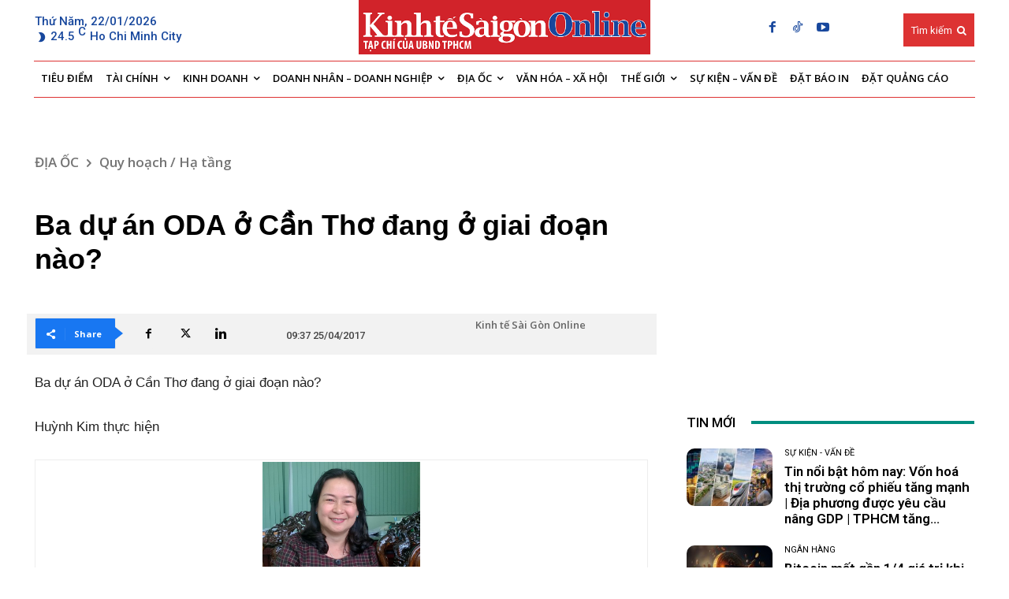

--- FILE ---
content_type: text/html; charset=UTF-8
request_url: https://thesaigontimes.vn/ba-du-an-oda-o-can-tho-dang-o-giai-doan-nao/
body_size: 72848
content:
<!doctype html >
<!--[if IE 8]>    <html class="ie8" lang="en"> <![endif]-->
<!--[if IE 9]>    <html class="ie9" lang="en"> <![endif]-->
<!--[if gt IE 8]><!--> <html lang="vi"> <!--<![endif]-->
<head>
    <title>Ba dự án ODA ở Cần Thơ đang ở giai đoạn nào? - Tạp chí Kinh tế Sài Gòn</title>
    <meta charset="UTF-8" />
    <meta name="viewport" content="width=device-width, initial-scale=1.0">
    <link rel="pingback" href="https://thesaigontimes.vn/xmlrpc.php" />
    <meta name='robots' content='index, follow, max-image-preview:large, max-snippet:-1, max-video-preview:-1' />
<link rel="icon" type="image/png" href="https://cdn.thesaigontimes.vn/wp-content/uploads/2021/05/logo_04.jpg">
	<!-- This site is optimized with the Yoast SEO Premium plugin v20.5 (Yoast SEO v26.7) - https://yoast.com/wordpress/plugins/seo/ -->
	<meta name="description" content="(TBKTSG Online) - Cần Thơ đang xúc tiến ba dự án lớn vay vốn ODA về phát triển đô thị và xây dựng bệnh viện. Công việc này đang được làm tới đâu và người dân, doanh nghiệp… sẽ hưởng lợi ra sao? TBKTSG Online đã có cuộc trao đổi với bà Võ Thị Hồng Ánh, Phó chủ tịch UBND Thành phố Cần Thơ, xoay quanh vấn đề này." />
	<link rel="canonical" href="https://thesaigontimes.vn/ba-du-an-oda-o-can-tho-dang-o-giai-doan-nao/" />
	<meta property="og:locale" content="vi_VN" />
	<meta property="og:type" content="article" />
	<meta property="og:title" content="Ba dự án ODA ở Cần Thơ đang ở giai đoạn nào?" />
	<meta property="og:description" content="(TBKTSG Online) - Cần Thơ đang xúc tiến ba dự án lớn vay vốn ODA về phát triển đô thị và xây dựng bệnh viện. Công việc này đang được làm tới đâu và người dân, doanh nghiệp… sẽ hưởng lợi ra sao? TBKTSG Online đã có cuộc trao đổi với bà Võ Thị Hồng Ánh, Phó chủ tịch UBND Thành phố Cần Thơ, xoay quanh vấn đề này." />
	<meta property="og:url" content="https://thesaigontimes.vn/ba-du-an-oda-o-can-tho-dang-o-giai-doan-nao/" />
	<meta property="og:site_name" content="Tạp chí Kinh tế Sài Gòn" />
	<meta property="article:publisher" content="https://www.facebook.com/kinhtesaigon.vn" />
	<meta property="article:published_time" content="2017-04-25T02:37:47+00:00" />
	<meta property="og:image" content="/Uploads/Articles/159381/d2bb9_vo_thi_hong_anh_update.jpg" />
	<meta name="author" content="beta admin" />
	<meta name="twitter:card" content="summary_large_image" />
	<meta name="twitter:image" content="/Uploads/Articles/159381/d2bb9_vo_thi_hong_anh_update.jpg" />
	<meta name="twitter:label1" content="Được viết bởi" />
	<meta name="twitter:data1" content="beta admin" />
	<meta name="twitter:label2" content="Ước tính thời gian đọc" />
	<meta name="twitter:data2" content="18 phút" />
	<script type="application/ld+json" class="yoast-schema-graph">{"@context":"https://schema.org","@graph":[{"@type":"Article","@id":"https://thesaigontimes.vn/ba-du-an-oda-o-can-tho-dang-o-giai-doan-nao/#article","isPartOf":{"@id":"https://thesaigontimes.vn/ba-du-an-oda-o-can-tho-dang-o-giai-doan-nao/"},"author":{"name":"beta admin","@id":"https://thesaigontimes.vn/#/schema/person/bd957e66d0ec675bcb1dfc47fc376653"},"headline":"Ba dự án ODA ở Cần Thơ đang ở giai đoạn nào?","datePublished":"2017-04-25T02:37:47+00:00","mainEntityOfPage":{"@id":"https://thesaigontimes.vn/ba-du-an-oda-o-can-tho-dang-o-giai-doan-nao/"},"wordCount":3664,"commentCount":0,"publisher":{"@id":"https://thesaigontimes.vn/#organization"},"image":["/Uploads/Articles/159381/d2bb9_vo_thi_hong_anh_update.jpg"],"thumbnailUrl":"/Uploads/Articles/159381/d2bb9_vo_thi_hong_anh_update.jpg","articleSection":["Quy hoạch / Hạ tầng"],"inLanguage":"vi","potentialAction":[{"@type":"CommentAction","name":"Comment","target":["https://thesaigontimes.vn/ba-du-an-oda-o-can-tho-dang-o-giai-doan-nao/#respond"]}]},{"@type":"WebPage","@id":"https://thesaigontimes.vn/ba-du-an-oda-o-can-tho-dang-o-giai-doan-nao/","url":"https://thesaigontimes.vn/ba-du-an-oda-o-can-tho-dang-o-giai-doan-nao/","name":"Ba dự án ODA ở Cần Thơ đang ở giai đoạn nào? - Tạp chí Kinh tế Sài Gòn","isPartOf":{"@id":"https://thesaigontimes.vn/#website"},"primaryImageOfPage":"/Uploads/Articles/159381/d2bb9_vo_thi_hong_anh_update.jpg","image":["/Uploads/Articles/159381/d2bb9_vo_thi_hong_anh_update.jpg"],"thumbnailUrl":"/Uploads/Articles/159381/d2bb9_vo_thi_hong_anh_update.jpg","datePublished":"2017-04-25T02:37:47+00:00","description":"(TBKTSG Online) - Cần Thơ đang xúc tiến ba dự án lớn vay vốn ODA về phát triển đô thị và xây dựng bệnh viện. Công việc này đang được làm tới đâu và người dân, doanh nghiệp… sẽ hưởng lợi ra sao? TBKTSG Online đã có cuộc trao đổi với bà Võ Thị Hồng Ánh, Phó chủ tịch UBND Thành phố Cần Thơ, xoay quanh vấn đề này.","breadcrumb":{"@id":"https://thesaigontimes.vn/ba-du-an-oda-o-can-tho-dang-o-giai-doan-nao/#breadcrumb"},"inLanguage":"vi","potentialAction":[{"@type":"ReadAction","target":["https://thesaigontimes.vn/ba-du-an-oda-o-can-tho-dang-o-giai-doan-nao/"]}]},{"@type":"ImageObject","inLanguage":"vi","@id":"https://thesaigontimes.vn/ba-du-an-oda-o-can-tho-dang-o-giai-doan-nao/#primaryimage","url":"/Uploads/Articles/159381/d2bb9_vo_thi_hong_anh_update.jpg","contentUrl":"/Uploads/Articles/159381/d2bb9_vo_thi_hong_anh_update.jpg"},{"@type":"BreadcrumbList","@id":"https://thesaigontimes.vn/ba-du-an-oda-o-can-tho-dang-o-giai-doan-nao/#breadcrumb","itemListElement":[{"@type":"ListItem","position":1,"name":"Trang chủ","item":"https://thesaigontimes.vn/"},{"@type":"ListItem","position":2,"name":"Ba dự án ODA ở Cần Thơ đang ở giai đoạn nào?"}]},{"@type":"WebSite","@id":"https://thesaigontimes.vn/#website","url":"https://thesaigontimes.vn/","name":"Tạp chí Kinh tế Sài Gòn","description":"Báo điện tử Kinh Tế Sài Gòn","publisher":{"@id":"https://thesaigontimes.vn/#organization"},"potentialAction":[{"@type":"SearchAction","target":{"@type":"EntryPoint","urlTemplate":"https://thesaigontimes.vn/?s={search_term_string}"},"query-input":{"@type":"PropertyValueSpecification","valueRequired":true,"valueName":"search_term_string"}}],"inLanguage":"vi"},{"@type":"Organization","@id":"https://thesaigontimes.vn/#organization","name":"Tạp chí Kinh tế Sài Gòn","url":"https://thesaigontimes.vn/","logo":{"@type":"ImageObject","inLanguage":"vi","@id":"https://thesaigontimes.vn/#/schema/logo/image/","url":"https://cdn.thesaigontimes.vn/wp-content/uploads/2021/12/cropped-group.jpg","contentUrl":"https://cdn.thesaigontimes.vn/wp-content/uploads/2021/12/cropped-group.jpg","width":512,"height":512,"caption":"Tạp chí Kinh tế Sài Gòn"},"image":{"@id":"https://thesaigontimes.vn/#/schema/logo/image/"},"sameAs":["https://www.facebook.com/kinhtesaigon.vn"]},{"@type":"Person","@id":"https://thesaigontimes.vn/#/schema/person/bd957e66d0ec675bcb1dfc47fc376653","name":"beta admin","url":"https://thesaigontimes.vn/author/admin_beta/"}]}</script>
	<!-- / Yoast SEO Premium plugin. -->


<link rel='dns-prefetch' href='//www.google.com' />
<link rel='dns-prefetch' href='//fonts.googleapis.com' />
<link rel="alternate" type="application/rss+xml" title="Dòng thông tin Tạp chí Kinh tế Sài Gòn &raquo;" href="https://thesaigontimes.vn/feed/" />
<link rel="alternate" type="application/rss+xml" title="Tạp chí Kinh tế Sài Gòn &raquo; Dòng bình luận" href="https://thesaigontimes.vn/comments/feed/" />
<link rel="alternate" type="application/rss+xml" title="Tạp chí Kinh tế Sài Gòn &raquo; Ba dự án ODA ở Cần Thơ đang ở giai đoạn nào? Dòng bình luận" href="https://thesaigontimes.vn/ba-du-an-oda-o-can-tho-dang-o-giai-doan-nao/feed/" />
<link rel="alternate" title="oNhúng (JSON)" type="application/json+oembed" href="https://thesaigontimes.vn/wp-json/oembed/1.0/embed?url=https%3A%2F%2Fthesaigontimes.vn%2Fba-du-an-oda-o-can-tho-dang-o-giai-doan-nao%2F" />
<link rel="alternate" title="oNhúng (XML)" type="text/xml+oembed" href="https://thesaigontimes.vn/wp-json/oembed/1.0/embed?url=https%3A%2F%2Fthesaigontimes.vn%2Fba-du-an-oda-o-can-tho-dang-o-giai-doan-nao%2F&#038;format=xml" />
<script type='text/javascript'>
/* <![CDATA[ */
var vbee_ajax_object = {"ajaxurl":"https:\/\/thesaigontimes.vn\/wp-admin\/admin-ajax.php","ajax_nonce":"bde5e80deb","urlhome":"https:\/\/thesaigontimes.vn","post_id":158980,"confirm":"X\u00e1c nh\u1eadn","is_page":"single"};
/* ]]> */
</script>
<style id='wp-img-auto-sizes-contain-inline-css' type='text/css'>
img:is([sizes=auto i],[sizes^="auto," i]){contain-intrinsic-size:3000px 1500px}
/*# sourceURL=wp-img-auto-sizes-contain-inline-css */
</style>

<style id='wp-emoji-styles-inline-css' type='text/css'>

	img.wp-smiley, img.emoji {
		display: inline !important;
		border: none !important;
		box-shadow: none !important;
		height: 1em !important;
		width: 1em !important;
		margin: 0 0.07em !important;
		vertical-align: -0.1em !important;
		background: none !important;
		padding: 0 !important;
	}
/*# sourceURL=wp-emoji-styles-inline-css */
</style>
<link rel='stylesheet' id='wp-block-library-css' href='https://cdn.thesaigontimes.vn/wp-includes/css/dist/block-library/style.min.css?ver=5212f4e7edf87aad29fb8a05fb034ea6' type='text/css' media='all' />
<style id='classic-theme-styles-inline-css' type='text/css'>
/*! This file is auto-generated */
.wp-block-button__link{color:#fff;background-color:#32373c;border-radius:9999px;box-shadow:none;text-decoration:none;padding:calc(.667em + 2px) calc(1.333em + 2px);font-size:1.125em}.wp-block-file__button{background:#32373c;color:#fff;text-decoration:none}
/*# sourceURL=/wp-includes/css/classic-themes.min.css */
</style>
<style id='global-styles-inline-css' type='text/css'>
:root{--wp--preset--aspect-ratio--square: 1;--wp--preset--aspect-ratio--4-3: 4/3;--wp--preset--aspect-ratio--3-4: 3/4;--wp--preset--aspect-ratio--3-2: 3/2;--wp--preset--aspect-ratio--2-3: 2/3;--wp--preset--aspect-ratio--16-9: 16/9;--wp--preset--aspect-ratio--9-16: 9/16;--wp--preset--color--black: #000000;--wp--preset--color--cyan-bluish-gray: #abb8c3;--wp--preset--color--white: #ffffff;--wp--preset--color--pale-pink: #f78da7;--wp--preset--color--vivid-red: #cf2e2e;--wp--preset--color--luminous-vivid-orange: #ff6900;--wp--preset--color--luminous-vivid-amber: #fcb900;--wp--preset--color--light-green-cyan: #7bdcb5;--wp--preset--color--vivid-green-cyan: #00d084;--wp--preset--color--pale-cyan-blue: #8ed1fc;--wp--preset--color--vivid-cyan-blue: #0693e3;--wp--preset--color--vivid-purple: #9b51e0;--wp--preset--gradient--vivid-cyan-blue-to-vivid-purple: linear-gradient(135deg,rgb(6,147,227) 0%,rgb(155,81,224) 100%);--wp--preset--gradient--light-green-cyan-to-vivid-green-cyan: linear-gradient(135deg,rgb(122,220,180) 0%,rgb(0,208,130) 100%);--wp--preset--gradient--luminous-vivid-amber-to-luminous-vivid-orange: linear-gradient(135deg,rgb(252,185,0) 0%,rgb(255,105,0) 100%);--wp--preset--gradient--luminous-vivid-orange-to-vivid-red: linear-gradient(135deg,rgb(255,105,0) 0%,rgb(207,46,46) 100%);--wp--preset--gradient--very-light-gray-to-cyan-bluish-gray: linear-gradient(135deg,rgb(238,238,238) 0%,rgb(169,184,195) 100%);--wp--preset--gradient--cool-to-warm-spectrum: linear-gradient(135deg,rgb(74,234,220) 0%,rgb(151,120,209) 20%,rgb(207,42,186) 40%,rgb(238,44,130) 60%,rgb(251,105,98) 80%,rgb(254,248,76) 100%);--wp--preset--gradient--blush-light-purple: linear-gradient(135deg,rgb(255,206,236) 0%,rgb(152,150,240) 100%);--wp--preset--gradient--blush-bordeaux: linear-gradient(135deg,rgb(254,205,165) 0%,rgb(254,45,45) 50%,rgb(107,0,62) 100%);--wp--preset--gradient--luminous-dusk: linear-gradient(135deg,rgb(255,203,112) 0%,rgb(199,81,192) 50%,rgb(65,88,208) 100%);--wp--preset--gradient--pale-ocean: linear-gradient(135deg,rgb(255,245,203) 0%,rgb(182,227,212) 50%,rgb(51,167,181) 100%);--wp--preset--gradient--electric-grass: linear-gradient(135deg,rgb(202,248,128) 0%,rgb(113,206,126) 100%);--wp--preset--gradient--midnight: linear-gradient(135deg,rgb(2,3,129) 0%,rgb(40,116,252) 100%);--wp--preset--font-size--small: 11px;--wp--preset--font-size--medium: 20px;--wp--preset--font-size--large: 32px;--wp--preset--font-size--x-large: 42px;--wp--preset--font-size--regular: 15px;--wp--preset--font-size--larger: 50px;--wp--preset--spacing--20: 0.44rem;--wp--preset--spacing--30: 0.67rem;--wp--preset--spacing--40: 1rem;--wp--preset--spacing--50: 1.5rem;--wp--preset--spacing--60: 2.25rem;--wp--preset--spacing--70: 3.38rem;--wp--preset--spacing--80: 5.06rem;--wp--preset--shadow--natural: 6px 6px 9px rgba(0, 0, 0, 0.2);--wp--preset--shadow--deep: 12px 12px 50px rgba(0, 0, 0, 0.4);--wp--preset--shadow--sharp: 6px 6px 0px rgba(0, 0, 0, 0.2);--wp--preset--shadow--outlined: 6px 6px 0px -3px rgb(255, 255, 255), 6px 6px rgb(0, 0, 0);--wp--preset--shadow--crisp: 6px 6px 0px rgb(0, 0, 0);}:where(.is-layout-flex){gap: 0.5em;}:where(.is-layout-grid){gap: 0.5em;}body .is-layout-flex{display: flex;}.is-layout-flex{flex-wrap: wrap;align-items: center;}.is-layout-flex > :is(*, div){margin: 0;}body .is-layout-grid{display: grid;}.is-layout-grid > :is(*, div){margin: 0;}:where(.wp-block-columns.is-layout-flex){gap: 2em;}:where(.wp-block-columns.is-layout-grid){gap: 2em;}:where(.wp-block-post-template.is-layout-flex){gap: 1.25em;}:where(.wp-block-post-template.is-layout-grid){gap: 1.25em;}.has-black-color{color: var(--wp--preset--color--black) !important;}.has-cyan-bluish-gray-color{color: var(--wp--preset--color--cyan-bluish-gray) !important;}.has-white-color{color: var(--wp--preset--color--white) !important;}.has-pale-pink-color{color: var(--wp--preset--color--pale-pink) !important;}.has-vivid-red-color{color: var(--wp--preset--color--vivid-red) !important;}.has-luminous-vivid-orange-color{color: var(--wp--preset--color--luminous-vivid-orange) !important;}.has-luminous-vivid-amber-color{color: var(--wp--preset--color--luminous-vivid-amber) !important;}.has-light-green-cyan-color{color: var(--wp--preset--color--light-green-cyan) !important;}.has-vivid-green-cyan-color{color: var(--wp--preset--color--vivid-green-cyan) !important;}.has-pale-cyan-blue-color{color: var(--wp--preset--color--pale-cyan-blue) !important;}.has-vivid-cyan-blue-color{color: var(--wp--preset--color--vivid-cyan-blue) !important;}.has-vivid-purple-color{color: var(--wp--preset--color--vivid-purple) !important;}.has-black-background-color{background-color: var(--wp--preset--color--black) !important;}.has-cyan-bluish-gray-background-color{background-color: var(--wp--preset--color--cyan-bluish-gray) !important;}.has-white-background-color{background-color: var(--wp--preset--color--white) !important;}.has-pale-pink-background-color{background-color: var(--wp--preset--color--pale-pink) !important;}.has-vivid-red-background-color{background-color: var(--wp--preset--color--vivid-red) !important;}.has-luminous-vivid-orange-background-color{background-color: var(--wp--preset--color--luminous-vivid-orange) !important;}.has-luminous-vivid-amber-background-color{background-color: var(--wp--preset--color--luminous-vivid-amber) !important;}.has-light-green-cyan-background-color{background-color: var(--wp--preset--color--light-green-cyan) !important;}.has-vivid-green-cyan-background-color{background-color: var(--wp--preset--color--vivid-green-cyan) !important;}.has-pale-cyan-blue-background-color{background-color: var(--wp--preset--color--pale-cyan-blue) !important;}.has-vivid-cyan-blue-background-color{background-color: var(--wp--preset--color--vivid-cyan-blue) !important;}.has-vivid-purple-background-color{background-color: var(--wp--preset--color--vivid-purple) !important;}.has-black-border-color{border-color: var(--wp--preset--color--black) !important;}.has-cyan-bluish-gray-border-color{border-color: var(--wp--preset--color--cyan-bluish-gray) !important;}.has-white-border-color{border-color: var(--wp--preset--color--white) !important;}.has-pale-pink-border-color{border-color: var(--wp--preset--color--pale-pink) !important;}.has-vivid-red-border-color{border-color: var(--wp--preset--color--vivid-red) !important;}.has-luminous-vivid-orange-border-color{border-color: var(--wp--preset--color--luminous-vivid-orange) !important;}.has-luminous-vivid-amber-border-color{border-color: var(--wp--preset--color--luminous-vivid-amber) !important;}.has-light-green-cyan-border-color{border-color: var(--wp--preset--color--light-green-cyan) !important;}.has-vivid-green-cyan-border-color{border-color: var(--wp--preset--color--vivid-green-cyan) !important;}.has-pale-cyan-blue-border-color{border-color: var(--wp--preset--color--pale-cyan-blue) !important;}.has-vivid-cyan-blue-border-color{border-color: var(--wp--preset--color--vivid-cyan-blue) !important;}.has-vivid-purple-border-color{border-color: var(--wp--preset--color--vivid-purple) !important;}.has-vivid-cyan-blue-to-vivid-purple-gradient-background{background: var(--wp--preset--gradient--vivid-cyan-blue-to-vivid-purple) !important;}.has-light-green-cyan-to-vivid-green-cyan-gradient-background{background: var(--wp--preset--gradient--light-green-cyan-to-vivid-green-cyan) !important;}.has-luminous-vivid-amber-to-luminous-vivid-orange-gradient-background{background: var(--wp--preset--gradient--luminous-vivid-amber-to-luminous-vivid-orange) !important;}.has-luminous-vivid-orange-to-vivid-red-gradient-background{background: var(--wp--preset--gradient--luminous-vivid-orange-to-vivid-red) !important;}.has-very-light-gray-to-cyan-bluish-gray-gradient-background{background: var(--wp--preset--gradient--very-light-gray-to-cyan-bluish-gray) !important;}.has-cool-to-warm-spectrum-gradient-background{background: var(--wp--preset--gradient--cool-to-warm-spectrum) !important;}.has-blush-light-purple-gradient-background{background: var(--wp--preset--gradient--blush-light-purple) !important;}.has-blush-bordeaux-gradient-background{background: var(--wp--preset--gradient--blush-bordeaux) !important;}.has-luminous-dusk-gradient-background{background: var(--wp--preset--gradient--luminous-dusk) !important;}.has-pale-ocean-gradient-background{background: var(--wp--preset--gradient--pale-ocean) !important;}.has-electric-grass-gradient-background{background: var(--wp--preset--gradient--electric-grass) !important;}.has-midnight-gradient-background{background: var(--wp--preset--gradient--midnight) !important;}.has-small-font-size{font-size: var(--wp--preset--font-size--small) !important;}.has-medium-font-size{font-size: var(--wp--preset--font-size--medium) !important;}.has-large-font-size{font-size: var(--wp--preset--font-size--large) !important;}.has-x-large-font-size{font-size: var(--wp--preset--font-size--x-large) !important;}
:where(.wp-block-post-template.is-layout-flex){gap: 1.25em;}:where(.wp-block-post-template.is-layout-grid){gap: 1.25em;}
:where(.wp-block-term-template.is-layout-flex){gap: 1.25em;}:where(.wp-block-term-template.is-layout-grid){gap: 1.25em;}
:where(.wp-block-columns.is-layout-flex){gap: 2em;}:where(.wp-block-columns.is-layout-grid){gap: 2em;}
:root :where(.wp-block-pullquote){font-size: 1.5em;line-height: 1.6;}
/*# sourceURL=global-styles-inline-css */
</style>
<link rel='stylesheet' id='style_plugin_css-css' href='https://thesaigontimes.vn/wp-content/plugins/SGTT-Work-Flow/css/style-fr.css?ver=5212f4e7edf87aad29fb8a05fb034ea6' type='text/css' media='all' />
<link rel='stylesheet' id='style_longform_css-css' href='https://thesaigontimes.vn/wp-content/plugins/SGTT-Work-Flow/css/longform.css?ver=5212f4e7edf87aad29fb8a05fb034ea6' type='text/css' media='all' />
<link rel='stylesheet' id='cptch_stylesheet-css' href='https://thesaigontimes.vn/wp-content/plugins/captcha/css/front_end_style.css?ver=4.4.5' type='text/css' media='all' />
<link rel='stylesheet' id='dashicons-css' href='https://cdn.thesaigontimes.vn/wp-includes/css/dashicons.min.css?ver=5212f4e7edf87aad29fb8a05fb034ea6' type='text/css' media='all' />
<link rel='stylesheet' id='cptch_desktop_style-css' href='https://thesaigontimes.vn/wp-content/plugins/captcha/css/desktop_style.css?ver=4.4.5' type='text/css' media='all' />
<link rel='stylesheet' id='bwg_fonts-css' href='https://thesaigontimes.vn/wp-content/plugins/photo-gallery/css/bwg-fonts/fonts.css?ver=0.0.1' type='text/css' media='all' />
<link rel='stylesheet' id='sumoselect-css' href='https://thesaigontimes.vn/wp-content/plugins/photo-gallery/css/sumoselect.min.css?ver=3.4.6' type='text/css' media='all' />
<link rel='stylesheet' id='mCustomScrollbar-css' href='https://thesaigontimes.vn/wp-content/plugins/photo-gallery/css/jquery.mCustomScrollbar.min.css?ver=3.1.5' type='text/css' media='all' />
<link rel='stylesheet' id='bwg_googlefonts-css' href='https://fonts.googleapis.com/css?family=Ubuntu&#038;subset=greek,latin,greek-ext,vietnamese,cyrillic-ext,latin-ext,cyrillic' type='text/css' media='all' />
<link rel='stylesheet' id='bwg_frontend-css' href='https://thesaigontimes.vn/wp-content/plugins/photo-gallery/css/styles.min.css?ver=1.8.23' type='text/css' media='all' />
<link rel='stylesheet' id='vbee-style-css' href='https://thesaigontimes.vn/wp-content/plugins/vbee-text-to-speech/assets/css/vbee.play.css?ver=5212f4e7edf87aad29fb8a05fb034ea6' type='text/css' media='all' />
<link rel='stylesheet' id='woocommerce-layout-css' href='https://thesaigontimes.vn/wp-content/plugins/woocommerce/assets/css/woocommerce-layout.css?ver=8.5.4' type='text/css' media='all' />
<link rel='stylesheet' id='woocommerce-smallscreen-css' href='https://thesaigontimes.vn/wp-content/plugins/woocommerce/assets/css/woocommerce-smallscreen.css?ver=8.5.4' type='text/css' media='only screen and (max-width: 768px)' />
<link rel='stylesheet' id='woocommerce-general-css' href='https://thesaigontimes.vn/wp-content/plugins/woocommerce/assets/css/woocommerce.css?ver=8.5.4' type='text/css' media='all' />
<style id='woocommerce-inline-inline-css' type='text/css'>
.woocommerce form .form-row .required { visibility: visible; }
/*# sourceURL=woocommerce-inline-inline-css */
</style>
<link rel='stylesheet' id='parent-style-css' href='https://thesaigontimes.vn/wp-content/themes/Newspaper/style.css?ver=5212f4e7edf87aad29fb8a05fb034ea6' type='text/css' media='all' />
<link rel='stylesheet' id='td-plugin-newsletter-css' href='https://thesaigontimes.vn/wp-content/plugins/td-newsletter/style.css?ver=12.6.6' type='text/css' media='all' />
<link rel='stylesheet' id='td-plugin-multi-purpose-css' href='https://thesaigontimes.vn/wp-content/plugins/td-composer/td-multi-purpose/style.css?ver=72f925014dc5642945728092f057897e' type='text/css' media='all' />
<link rel='stylesheet' id='google-fonts-style-css' href='https://fonts.googleapis.com/css?family=Open+Sans%3A400%2C600%2C700%7CRoboto%3A400%2C600%2C700%7CRoboto%3A500%2C400%2C600&#038;display=swap&#038;ver=12.6.6' type='text/css' media='all' />
<link rel='stylesheet' id='font_awesome-css' href='https://thesaigontimes.vn/wp-content/plugins/td-composer/assets/fonts/font-awesome/font-awesome.css?ver=72f925014dc5642945728092f057897e' type='text/css' media='all' />
<link rel='stylesheet' id='td-theme-css' href='https://thesaigontimes.vn/wp-content/themes/Newspaper-child/style.css?ver=1.0' type='text/css' media='all' />
<style id='td-theme-inline-css' type='text/css'>@media (max-width:767px){.td-header-desktop-wrap{display:none}}@media (min-width:767px){.td-header-mobile-wrap{display:none}}</style>
<link rel='stylesheet' id='td-theme-woo-css' href='https://thesaigontimes.vn/wp-content/themes/Newspaper/style-woocommerce.css?ver=1.0' type='text/css' media='all' />
<link rel='stylesheet' id='td-legacy-framework-front-style-css' href='https://thesaigontimes.vn/wp-content/plugins/td-composer/legacy/Newspaper/assets/css/td_legacy_main.css?ver=72f925014dc5642945728092f057897e' type='text/css' media='all' />
<link rel='stylesheet' id='td-legacy-framework-woo-style-css' href='https://thesaigontimes.vn/wp-content/plugins/td-composer/legacy/Newspaper/assets/css/td_legacy_woocommerce.css?ver=5212f4e7edf87aad29fb8a05fb034ea6' type='text/css' media='all' />
<link rel='stylesheet' id='td-standard-pack-framework-front-style-css' href='https://thesaigontimes.vn/wp-content/plugins/td-standard-pack/Newspaper/assets/css/td_standard_pack_main.css?ver=8f2d47acef43f76b1dfa75a39c0fe3df' type='text/css' media='all' />
<link rel='stylesheet' id='tdb_style_cloud_templates_front-css' href='https://thesaigontimes.vn/wp-content/plugins/td-cloud-library/assets/css/tdb_main.css?ver=b379c96c54343541fd8742379a419361' type='text/css' media='all' />
<script type="text/javascript" src="https://thesaigontimes.vn/wp-includes/js/jquery/jquery.min.js?ver=3.7.1" id="jquery-core-js"></script>
<script type="text/javascript" src="https://thesaigontimes.vn/wp-includes/js/jquery/jquery-migrate.min.js?ver=3.4.1" id="jquery-migrate-js"></script>
<script type="text/javascript" src="https://thesaigontimes.vn/wp-content/plugins/photo-gallery/js/jquery.sumoselect.min.js?ver=3.4.6" id="sumoselect-js"></script>
<script type="text/javascript" src="https://thesaigontimes.vn/wp-content/plugins/photo-gallery/js/tocca.min.js?ver=2.0.9" id="bwg_mobile-js"></script>
<script type="text/javascript" src="https://thesaigontimes.vn/wp-content/plugins/photo-gallery/js/jquery.mCustomScrollbar.concat.min.js?ver=3.1.5" id="mCustomScrollbar-js"></script>
<script type="text/javascript" src="https://thesaigontimes.vn/wp-content/plugins/photo-gallery/js/jquery.fullscreen.min.js?ver=0.6.0" id="jquery-fullscreen-js"></script>
<script type="text/javascript" id="bwg_frontend-js-extra">
/* <![CDATA[ */
var bwg_objectsL10n = {"bwg_field_required":"tr\u01b0\u1eddng b\u1eaft bu\u1ed9c.","bwg_mail_validation":"\u0110\u1ecba ch\u1ec9 email n\u00e0y kh\u00f4ng h\u1ee3p l\u1ec7.","bwg_search_result":"Kh\u00f4ng c\u00f3 h\u00ecnh \u1ea3nh ph\u00f9 h\u1ee3p v\u1edbi t\u00ecm ki\u1ebfm c\u1ee7a b\u1ea1n.","bwg_select_tag":"Select Tag","bwg_order_by":"Order By","bwg_search":"T\u00ecm ki\u1ebfm","bwg_show_ecommerce":"Show Ecommerce","bwg_hide_ecommerce":"Hide Ecommerce","bwg_show_comments":"Hi\u1ec7n B\u00ecnh lu\u1eadn","bwg_hide_comments":"\u1ea8n B\u00ecnh lu\u1eadn","bwg_restore":"Kh\u00f4i ph\u1ee5c","bwg_maximize":"Ph\u00f3ng to","bwg_fullscreen":"To\u00e0n m\u00e0n h\u00ecnh","bwg_exit_fullscreen":"Tho\u00e1t To\u00e0n m\u00e0n h\u00ecnh","bwg_search_tag":"SEARCH...","bwg_tag_no_match":"No tags found","bwg_all_tags_selected":"All tags selected","bwg_tags_selected":"tags selected","play":"Ch\u01a1i","pause":"T\u1ea1m d\u1eebng","is_pro":"","bwg_play":"Ch\u01a1i","bwg_pause":"T\u1ea1m d\u1eebng","bwg_hide_info":"\u1ea8n th\u00f4ng tin","bwg_show_info":"Hi\u1ec3n th\u1ecb th\u00f4ng tin","bwg_hide_rating":"Hide rating","bwg_show_rating":"Show rating","ok":"Ok","cancel":"Cancel","select_all":"Select all","lazy_load":"0","lazy_loader":"https://thesaigontimes.vn/wp-content/plugins/photo-gallery/images/ajax_loader.png","front_ajax":"0","bwg_tag_see_all":"see all tags","bwg_tag_see_less":"see less tags"};
//# sourceURL=bwg_frontend-js-extra
/* ]]> */
</script>
<script type="text/javascript" src="https://thesaigontimes.vn/wp-content/plugins/photo-gallery/js/scripts.min.js?ver=1.8.23" id="bwg_frontend-js"></script>
<script type="text/javascript" src="https://thesaigontimes.vn/wp-content/plugins/recaptcha-woo/js/rcfwc.js?ver=1.0" id="rcfwc-js-js" defer="defer" data-wp-strategy="defer"></script>
<script type="text/javascript" src="https://www.google.com/recaptcha/api.js?hl=vi" id="recaptcha-js" defer="defer" data-wp-strategy="defer"></script>
<script type="text/javascript" src="https://thesaigontimes.vn/wp-content/plugins/woocommerce/assets/js/jquery-blockui/jquery.blockUI.min.js?ver=2.7.0-wc.8.5.4" id="jquery-blockui-js" defer="defer" data-wp-strategy="defer"></script>
<script type="text/javascript" id="wc-add-to-cart-js-extra">
/* <![CDATA[ */
var wc_add_to_cart_params = {"ajax_url":"/wp-admin/admin-ajax.php","wc_ajax_url":"/?wc-ajax=%%endpoint%%","i18n_view_cart":"View cart","cart_url":"https://thesaigontimes.vn/gio-hang/","is_cart":"","cart_redirect_after_add":"no"};
//# sourceURL=wc-add-to-cart-js-extra
/* ]]> */
</script>
<script type="text/javascript" src="https://thesaigontimes.vn/wp-content/plugins/woocommerce/assets/js/frontend/add-to-cart.min.js?ver=8.5.4" id="wc-add-to-cart-js" defer="defer" data-wp-strategy="defer"></script>
<script type="text/javascript" src="https://thesaigontimes.vn/wp-content/plugins/woocommerce/assets/js/js-cookie/js.cookie.min.js?ver=2.1.4-wc.8.5.4" id="js-cookie-js" defer="defer" data-wp-strategy="defer"></script>
<script type="text/javascript" id="woocommerce-js-extra">
/* <![CDATA[ */
var woocommerce_params = {"ajax_url":"/wp-admin/admin-ajax.php","wc_ajax_url":"/?wc-ajax=%%endpoint%%"};
//# sourceURL=woocommerce-js-extra
/* ]]> */
</script>
<script type="text/javascript" src="https://thesaigontimes.vn/wp-content/plugins/woocommerce/assets/js/frontend/woocommerce.min.js?ver=8.5.4" id="woocommerce-js" defer="defer" data-wp-strategy="defer"></script>
<link rel="https://api.w.org/" href="https://thesaigontimes.vn/wp-json/" /><link rel="alternate" title="JSON" type="application/json" href="https://thesaigontimes.vn/wp-json/wp/v2/posts/158980" /><link rel="EditURI" type="application/rsd+xml" title="RSD" href="https://thesaigontimes.vn/xmlrpc.php?rsd" />

<link rel='shortlink' href='https://thesaigontimes.vn/?p=158980' />
    <script>
        window.tdb_global_vars = {"wpRestUrl":"https:\/\/thesaigontimes.vn\/wp-json\/","permalinkStructure":"\/%postname%\/"};
        window.tdb_p_autoload_vars = {"isAjax":false,"isAdminBarShowing":false,"autoloadScrollPercent":50,"postAutoloadStatus":"off","origPostEditUrl":null};
    </script>
    
    <style id="tdb-global-colors">:root{--accent-color:#fff}</style>

    
		<noscript><style>.woocommerce-product-gallery{ opacity: 1 !important; }</style></noscript>
	
<!-- JS generated by theme -->

<script type="text/javascript" id="td-generated-header-js">
    
    

	    var tdBlocksArray = []; //here we store all the items for the current page

	    // td_block class - each ajax block uses a object of this class for requests
	    function tdBlock() {
		    this.id = '';
		    this.block_type = 1; //block type id (1-234 etc)
		    this.atts = '';
		    this.td_column_number = '';
		    this.td_current_page = 1; //
		    this.post_count = 0; //from wp
		    this.found_posts = 0; //from wp
		    this.max_num_pages = 0; //from wp
		    this.td_filter_value = ''; //current live filter value
		    this.is_ajax_running = false;
		    this.td_user_action = ''; // load more or infinite loader (used by the animation)
		    this.header_color = '';
		    this.ajax_pagination_infinite_stop = ''; //show load more at page x
	    }

        // td_js_generator - mini detector
        ( function () {
            var htmlTag = document.getElementsByTagName("html")[0];

	        if ( navigator.userAgent.indexOf("MSIE 10.0") > -1 ) {
                htmlTag.className += ' ie10';
            }

            if ( !!navigator.userAgent.match(/Trident.*rv\:11\./) ) {
                htmlTag.className += ' ie11';
            }

	        if ( navigator.userAgent.indexOf("Edge") > -1 ) {
                htmlTag.className += ' ieEdge';
            }

            if ( /(iPad|iPhone|iPod)/g.test(navigator.userAgent) ) {
                htmlTag.className += ' td-md-is-ios';
            }

            var user_agent = navigator.userAgent.toLowerCase();
            if ( user_agent.indexOf("android") > -1 ) {
                htmlTag.className += ' td-md-is-android';
            }

            if ( -1 !== navigator.userAgent.indexOf('Mac OS X')  ) {
                htmlTag.className += ' td-md-is-os-x';
            }

            if ( /chrom(e|ium)/.test(navigator.userAgent.toLowerCase()) ) {
               htmlTag.className += ' td-md-is-chrome';
            }

            if ( -1 !== navigator.userAgent.indexOf('Firefox') ) {
                htmlTag.className += ' td-md-is-firefox';
            }

            if ( -1 !== navigator.userAgent.indexOf('Safari') && -1 === navigator.userAgent.indexOf('Chrome') ) {
                htmlTag.className += ' td-md-is-safari';
            }

            if( -1 !== navigator.userAgent.indexOf('IEMobile') ){
                htmlTag.className += ' td-md-is-iemobile';
            }

        })();

        var tdLocalCache = {};

        ( function () {
            "use strict";

            tdLocalCache = {
                data: {},
                remove: function (resource_id) {
                    delete tdLocalCache.data[resource_id];
                },
                exist: function (resource_id) {
                    return tdLocalCache.data.hasOwnProperty(resource_id) && tdLocalCache.data[resource_id] !== null;
                },
                get: function (resource_id) {
                    return tdLocalCache.data[resource_id];
                },
                set: function (resource_id, cachedData) {
                    tdLocalCache.remove(resource_id);
                    tdLocalCache.data[resource_id] = cachedData;
                }
            };
        })();

    
    
var td_viewport_interval_list=[{"limitBottom":767,"sidebarWidth":228},{"limitBottom":1018,"sidebarWidth":300},{"limitBottom":1140,"sidebarWidth":324}];
var tdc_is_installed="yes";
var td_ajax_url="https:\/\/thesaigontimes.vn\/wp-admin\/admin-ajax.php?td_theme_name=Newspaper&v=12.6.6";
var td_get_template_directory_uri="https:\/\/thesaigontimes.vn\/wp-content\/plugins\/td-composer\/legacy\/common";
var tds_snap_menu="";
var tds_logo_on_sticky="";
var tds_header_style="";
var td_please_wait="Vui l\u00f2ng ch\u1edd...";
var td_email_user_pass_incorrect="Ng\u01b0\u1eddi d\u00f9ng ho\u1eb7c m\u1eadt kh\u1ea9u kh\u00f4ng ch\u00ednh x\u00e1c!";
var td_email_user_incorrect="Email ho\u1eb7c t\u00e0i kho\u1ea3n kh\u00f4ng ch\u00ednh x\u00e1c!";
var td_email_incorrect="Email kh\u00f4ng \u0111\u00fang!";
var td_user_incorrect="Username incorrect!";
var td_email_user_empty="Email or username empty!";
var td_pass_empty="Pass empty!";
var td_pass_pattern_incorrect="Invalid Pass Pattern!";
var td_retype_pass_incorrect="Retyped Pass incorrect!";
var tds_more_articles_on_post_enable="";
var tds_more_articles_on_post_time_to_wait="";
var tds_more_articles_on_post_pages_distance_from_top=0;
var tds_captcha="";
var tds_theme_color_site_wide="#4db2ec";
var tds_smart_sidebar="";
var tdThemeName="Newspaper";
var tdThemeNameWl="Newspaper";
var td_magnific_popup_translation_tPrev="Tr\u01b0\u1edbc (Left arrow key)";
var td_magnific_popup_translation_tNext="Ti\u1ebfp (Right arrow key)";
var td_magnific_popup_translation_tCounter="%curr% c\u1ee7a %total%";
var td_magnific_popup_translation_ajax_tError="Kh\u00f4ng th\u1ec3 t\u1ea3i n\u1ed9i dung t\u1ea1i %url%";
var td_magnific_popup_translation_image_tError="Kh\u00f4ng th\u1ec3 t\u1ea3i \u1ea3nh #%curr%";
var tdBlockNonce="50347a1995";
var tdMobileMenu="enabled";
var tdMobileSearch="enabled";
var tdDateNamesI18n={"month_names":["Th\u00e1ng 1","Th\u00e1ng 2","Th\u00e1ng 3","Th\u00e1ng 4","Th\u00e1ng 5","Th\u00e1ng 6","Th\u00e1ng 7","Th\u00e1ng 8","Th\u00e1ng 9","Th\u00e1ng 10","Th\u00e1ng m\u01b0\u1eddi m\u1ed9t","Th\u00e1ng 12"],"month_names_short":["Th1","Th2","Th3","Th4","Th5","Th6","Th7","Th8","Th9","Th10","Th11","Th12"],"day_names":["Ch\u1ee7 Nh\u1eadt","Th\u1ee9 Hai","Th\u1ee9 Ba","Th\u1ee9 T\u01b0","Th\u1ee9 N\u0103m","Th\u1ee9 S\u00e1u","Th\u1ee9 B\u1ea3y"],"day_names_short":["CN","T2","T3","T4","T5","T6","T7"]};
var tdb_modal_confirm="Save";
var tdb_modal_cancel="Cancel";
var tdb_modal_confirm_alt="Yes";
var tdb_modal_cancel_alt="No";
var td_deploy_mode="deploy";
var td_ad_background_click_link="";
var td_ad_background_click_target="";
</script>

		<meta name="keywords" content="kinh tế, tài chính, chứng khoán, doanh nhân, doanh nghiệp, thị trường, lăng kính, tiêu điểm, multimedia, khởi nghiệp, trò chuyện doanh nhân"/>
	<!-- Google tag (gtag.js) -->
<script async src="https://www.googletagmanager.com/gtag/js?id=G-DJZ22E1BZ1"></script>
<script>
  window.dataLayer = window.dataLayer || [];
  function gtag(){dataLayer.push(arguments);}
  gtag('js', new Date());
  gtag('config', 'G-DJZ22E1BZ1');
</script><link rel="icon" href="https://cdn.thesaigontimes.vn/wp-content/uploads/2021/12/cropped-group-32x32.jpg" sizes="32x32" />
<link rel="icon" href="https://cdn.thesaigontimes.vn/wp-content/uploads/2021/12/cropped-group-192x192.jpg" sizes="192x192" />
<link rel="apple-touch-icon" href="https://cdn.thesaigontimes.vn/wp-content/uploads/2021/12/cropped-group-180x180.jpg" />
<meta name="msapplication-TileImage" content="https://cdn.thesaigontimes.vn/wp-content/uploads/2021/12/cropped-group-270x270.jpg" />
		<style type="text/css" id="wp-custom-css">
			body {
    max-width: none !important;
    margin: 0 !important;
    padding: 0 !important;
}
.td-site-container,
.td-container {
    max-width: 100% !important;
}
#tdi_148
{background-image:var(--wp--preset--gradient-mauro2)}
.wp-die-message
{
	display:none !important;
}

		</style>
		
<!-- Button style compiled by theme -->

<style></style>

	<style id="tdw-css-placeholder"></style></head>

<body class="wp-singular post-template-default single single-post postid-158980 single-format-standard wp-theme-Newspaper wp-child-theme-Newspaper-child theme-Newspaper td-standard-pack woocommerce-no-js ba-du-an-oda-o-can-tho-dang-o-giai-doan-nao global-block-template-1 tdb_template_115 tdb-template  tdc-header-template  tdc-footer-template td-full-layout" itemscope="itemscope" itemtype="https://schema.org/WebPage">

<div class="td-scroll-up" data-style="style1"><i class="td-icon-menu-up"></i></div>
    <div class="td-menu-background" style="visibility:hidden"></div>
<div id="td-mobile-nav" style="visibility:hidden">
    <div class="td-mobile-container">
        <!-- mobile menu top section -->
        <div class="td-menu-socials-wrap">
            <!-- socials -->
            <div class="td-menu-socials">
                
        <span class="td-social-icon-wrap">
            <a target="_blank" href="https://www.facebook.com/kinhtesaigon.vn/" title="Facebook">
                <i class="td-icon-font td-icon-facebook"></i>
                <span style="display: none">Facebook</span>
            </a>
        </span>
        <span class="td-social-icon-wrap">
            <a target="_blank" href="https://www.youtube.com/channel/UC3kXgCDRka8qwACY0FaKStQ/featured" title="Youtube">
                <i class="td-icon-font td-icon-youtube"></i>
                <span style="display: none">Youtube</span>
            </a>
        </span>            </div>
            <!-- close button -->
            <div class="td-mobile-close">
                <span><i class="td-icon-close-mobile"></i></span>
            </div>
        </div>

        <!-- login section -->
        
        <!-- menu section -->
        <div class="td-mobile-content">
            <div class="menu-menu-mobile-container"><ul id="menu-menu-mobile" class="td-mobile-main-menu"><li id="menu-item-321149" class="menu-item menu-item-type-custom menu-item-object-custom menu-item-first menu-item-321149"><a href="/noi-bat-2/">Tiêu điểm</a></li>
<li id="menu-item-321159" class="menu-item menu-item-type-custom menu-item-object-custom menu-item-has-children menu-item-321159"><a href="/tai-chinh-ngan-hang/">Tài chính<i class="td-icon-menu-right td-element-after"></i></a>
<ul class="sub-menu">
	<li id="menu-item-321163" class="menu-item menu-item-type-custom menu-item-object-custom menu-item-321163"><a href="/tai-chinh-ngan-hang/ngan-hang/">Ngân hàng</a></li>
	<li id="menu-item-321167" class="menu-item menu-item-type-custom menu-item-object-custom menu-item-321167"><a href="/tai-chinh-ngan-hang/chung-khoan/">Chứng khoán</a></li>
	<li id="menu-item-321168" class="menu-item menu-item-type-custom menu-item-object-custom menu-item-321168"><a href="/tai-chinh-ngan-hang/bao-hiem/">Bảo hiểm</a></li>
</ul>
</li>
<li id="menu-item-321169" class="menu-item menu-item-type-custom menu-item-object-custom menu-item-has-children menu-item-321169"><a href="/kinh-doanh/">Kinh doanh<i class="td-icon-menu-right td-element-after"></i></a>
<ul class="sub-menu">
	<li id="menu-item-321171" class="menu-item menu-item-type-custom menu-item-object-custom menu-item-321171"><a href="/kinh-doanh/thuong-mai-dich-vu/">Thương mại dịch vụ</a></li>
	<li id="menu-item-321172" class="menu-item menu-item-type-custom menu-item-object-custom menu-item-321172"><a href="/kinh-doanh/cong-nong-nghiep/">Công nghiệp &#8211; Nông nghiệp</a></li>
	<li id="menu-item-321173" class="menu-item menu-item-type-custom menu-item-object-custom menu-item-321173"><a href="/kinh-doanh/thuong-mai-dien-tu/">Thương mại điện tử &#8211; Kinh tế số</a></li>
</ul>
</li>
<li id="menu-item-321174" class="menu-item menu-item-type-custom menu-item-object-custom menu-item-has-children menu-item-321174"><a href="/doanh-nhan-doanh-nghiep/">Doanh nhân &#8211; Doanh nghiệp<i class="td-icon-menu-right td-element-after"></i></a>
<ul class="sub-menu">
	<li id="menu-item-321175" class="menu-item menu-item-type-custom menu-item-object-custom menu-item-321175"><a href="/doanh-nhan-doanh-nghiep/chuyen-lam-an/">Chuyện làm ăn</a></li>
	<li id="menu-item-321176" class="menu-item menu-item-type-custom menu-item-object-custom menu-item-321176"><a href="/doanh-nhan-doanh-nghiep/guong-mat-khoi-nghiep/">Gương mặt &#8211; Khởi nghiệp</a></li>
	<li id="menu-item-321187" class="menu-item menu-item-type-custom menu-item-object-custom menu-item-321187"><a href="/doanh-nhan-doanh-nghiep/so-tay-quan-tri/">Sổ tay quản trị</a></li>
</ul>
</li>
<li id="menu-item-321188" class="menu-item menu-item-type-custom menu-item-object-custom menu-item-has-children menu-item-321188"><a href="/dia-oc/">Địa ốc<i class="td-icon-menu-right td-element-after"></i></a>
<ul class="sub-menu">
	<li id="menu-item-321198" class="menu-item menu-item-type-custom menu-item-object-custom menu-item-321198"><a href="/dia-oc/thi-truong-nha-dat/">Thị trường nhà đất</a></li>
	<li id="menu-item-321199" class="menu-item menu-item-type-custom menu-item-object-custom menu-item-321199"><a href="/dia-oc/quy-hoach-ha-tang/">Quy hoạch &#8211; Hạ tầng</a></li>
</ul>
</li>
<li id="menu-item-321203" class="menu-item menu-item-type-custom menu-item-object-custom menu-item-has-children menu-item-321203"><a href="/van-hoa-xa-hoi/">Văn hóa &#8211; Xã hội<i class="td-icon-menu-right td-element-after"></i></a>
<ul class="sub-menu">
	<li id="menu-item-321208" class="menu-item menu-item-type-custom menu-item-object-custom menu-item-321208"><a href="/van-hoa-xa-hoi/van-hoa-2/">Văn hóa</a></li>
	<li id="menu-item-321209" class="menu-item menu-item-type-custom menu-item-object-custom menu-item-321209"><a href="/van-hoa-xa-hoi/xa-hoi/">Xã hội</a></li>
</ul>
</li>
<li id="menu-item-321210" class="menu-item menu-item-type-custom menu-item-object-custom menu-item-has-children menu-item-321210"><a href="/the-gioi/">Thế giới<i class="td-icon-menu-right td-element-after"></i></a>
<ul class="sub-menu">
	<li id="menu-item-321213" class="menu-item menu-item-type-custom menu-item-object-custom menu-item-321213"><a href="/the-gioi/phan-tich-binh-luan/">Phân tích &#8211; Bình luận</a></li>
	<li id="menu-item-321214" class="menu-item menu-item-type-custom menu-item-object-custom menu-item-321214"><a href="/the-gioi/thi-truong-doanh-nghiep/">Thị trường &#8211; Doanh nghiệp</a></li>
</ul>
</li>
<li id="menu-item-321223" class="menu-item menu-item-type-custom menu-item-object-custom menu-item-321223"><a href="/dien-dan/">Sự kiện &#8211; Vấn đề</a></li>
<li id="menu-item-321217" class="menu-item menu-item-type-custom menu-item-object-custom menu-item-has-children menu-item-321217"><a href="#">Khác<i class="td-icon-menu-right td-element-after"></i></a>
<ul class="sub-menu">
	<li id="menu-item-321218" class="menu-item menu-item-type-custom menu-item-object-custom menu-item-321218"><a href="/lang-kinh/">Lăng kính</a></li>
	<li id="menu-item-321219" class="menu-item menu-item-type-custom menu-item-object-custom menu-item-321219"><a href="/thong-tin-doanh-nghiep/">Thông tin doanh nghiệp</a></li>
	<li id="menu-item-321216" class="menu-item menu-item-type-custom menu-item-object-custom menu-item-321216"><a href="/multimedia/">Multimedia</a></li>
	<li id="menu-item-999528" class="menu-item menu-item-type-taxonomy menu-item-object-category menu-item-999528"><a href="https://thesaigontimes.vn/van-hoa-xa-hoi/cai-chinh/">Cải chính</a></li>
</ul>
</li>
<li id="menu-item-597337" class="menu-item menu-item-type-custom menu-item-object-custom menu-item-597337"><a href="/dat-bao-in/">Đặt báo in</a></li>
<li id="menu-item-321226" class="menu-item menu-item-type-custom menu-item-object-custom menu-item-321226"><a href="/bang-gia-truyen-thong/">Đặt quảng cáo</a></li>
<li id="menu-item-870981" class="menu-item menu-item-type-custom menu-item-object-custom menu-item-870981"><a target="_blank" href="https://sukiendichvu.thesaigontimes.vn/">Sự kiện dịch vụ</a></li>
<li id="menu-item-917862" class="menu-item menu-item-type-custom menu-item-object-custom menu-item-917862"><a href="/thanh-toan/?add-to-cart=912573">Ủng hộ chúng tôi</a></li>
</ul></div>        </div>
    </div>

    <!-- register/login section -->
    </div><div class="td-search-background" style="visibility:hidden"></div>
<div class="td-search-wrap-mob" style="visibility:hidden">
	<div class="td-drop-down-search">
		<form method="get" class="td-search-form" action="https://thesaigontimes.vn/">
			<!-- close button -->
			<div class="td-search-close">
				<span><i class="td-icon-close-mobile"></i></span>
			</div>
			<div role="search" class="td-search-input">
				<span>TÌM KIẾM</span>
				<input id="td-header-search-mob" type="text" value="" name="s" autocomplete="off" />
			</div>
		</form>
		<div id="td-aj-search-mob" class="td-ajax-search-flex"></div>
	</div>
</div>

    <div id="td-outer-wrap" class="td-theme-wrap">
    
                    <div class="td-header-template-wrap" style="position: relative">
                                    <div class="td-header-mobile-wrap ">
                        <div id="tdi_1" class="tdc-zone"><div class="tdc_zone tdi_2  wpb_row td-pb-row tdc-element-style"  >
<style scoped>.tdi_2{min-height:0}.tdi_2>.td-element-style:after{content:''!important;width:100%!important;height:100%!important;position:absolute!important;top:0!important;left:0!important;z-index:0!important;display:block!important;background-color:#ffffff!important}.td-header-mobile-wrap{position:relative;width:100%}@media (max-width:767px){.tdi_2:before{content:'';display:block;width:100vw;height:100%;position:absolute;left:50%;transform:translateX(-50%);box-shadow:none;z-index:20;pointer-events:none}@media (max-width:767px){.tdi_2:before{width:100%}}}</style>
<div class="tdi_1_rand_style td-element-style" ></div><div id="tdi_3" class="tdc-row"><div class="vc_row tdi_4  wpb_row td-pb-row tdc-element-style" >
<style scoped>.tdi_4,.tdi_4 .tdc-columns{min-height:0}.tdi_4,.tdi_4 .tdc-columns{display:block}.tdi_4 .tdc-columns{width:100%}.tdi_4:before,.tdi_4:after{display:table}@media (max-width:767px){@media (min-width:768px){.tdi_4{margin-left:-0px;margin-right:-0px}.tdi_4 .tdc-row-video-background-error,.tdi_4>.vc_column,.tdi_4>.tdc-columns>.vc_column{padding-left:0px;padding-right:0px}}}@media (max-width:767px){.tdi_4{display:none!important;position:relative}}</style>
<div class="tdi_3_rand_style td-element-style" ><div class="td-element-style-before"><style>@media (max-width:767px){.tdi_3_rand_style>.td-element-style-before{content:''!important;width:100%!important;height:100%!important;position:absolute!important;top:0!important;left:0!important;display:block!important;z-index:0!important;opacity:0.2!important;background-size:cover!important;background-position:center top!important}}</style></div><style>@media (max-width:767px){.tdi_3_rand_style{background-color:#232d35!important}}</style></div><div class="vc_column tdi_6  wpb_column vc_column_container tdc-column td-pb-span4">
<style scoped>.tdi_6{vertical-align:baseline}.tdi_6>.wpb_wrapper,.tdi_6>.wpb_wrapper>.tdc-elements{display:block}.tdi_6>.wpb_wrapper>.tdc-elements{width:100%}.tdi_6>.wpb_wrapper>.vc_row_inner{width:auto}.tdi_6>.wpb_wrapper{width:auto;height:auto}@media (max-width:767px){.tdi_6{vertical-align:middle}}@media (max-width:767px){.tdi_6{width:20%!important;display:inline-block!important}}</style><div class="wpb_wrapper" ><div class="td_block_wrap tdb_mobile_menu tdi_7 td-pb-border-top td_block_template_1 tdb-header-align"  data-td-block-uid="tdi_7" >
<style>@media (max-width:767px){.tdi_7{margin-left:-16px!important}}</style>
<style>.tdb-header-align{vertical-align:middle}.tdb_mobile_menu{margin-bottom:0;clear:none}.tdb_mobile_menu a{display:inline-block!important;position:relative;text-align:center;color:var(--td_theme_color,#4db2ec)}.tdb_mobile_menu a>span{display:flex;align-items:center;justify-content:center}.tdb_mobile_menu svg{height:auto}.tdb_mobile_menu svg,.tdb_mobile_menu svg *{fill:var(--td_theme_color,#4db2ec)}#tdc-live-iframe .tdb_mobile_menu a{pointer-events:none}.td-menu-mob-open-menu{overflow:hidden}.td-menu-mob-open-menu #td-outer-wrap{position:static}.tdi_7{display:inline-block}.tdi_7 .tdb-mobile-menu-button i{font-size:22px;width:55px;height:55px;line-height:55px}.tdi_7 .tdb-mobile-menu-button svg{width:22px}.tdi_7 .tdb-mobile-menu-button .tdb-mobile-menu-icon-svg{width:55px;height:55px}.tdi_7 .tdb-mobile-menu-button{color:#ffffff}.tdi_7 .tdb-mobile-menu-button svg,.tdi_7 .tdb-mobile-menu-button svg *{fill:#ffffff}@media (max-width:767px){.tdi_7 .tdb-mobile-menu-button i{font-size:27px;width:54px;height:54px;line-height:54px}.tdi_7 .tdb-mobile-menu-button svg{width:27px}.tdi_7 .tdb-mobile-menu-button .tdb-mobile-menu-icon-svg{width:54px;height:54px}}</style><div class="tdb-block-inner td-fix-index"><span class="tdb-mobile-menu-button"><span class="tdb-mobile-menu-icon tdb-mobile-menu-icon-svg" ><svg version="1.1" xmlns="http://www.w3.org/2000/svg" viewBox="0 0 1024 1024"><path d="M903.864 490.013h-783.749c-17.172 0-31.109 13.937-31.109 31.109 0 17.234 13.937 31.15 31.109 31.15h783.739c17.213 0 31.13-13.916 31.13-31.15 0.010-17.162-13.916-31.109-31.119-31.109zM903.864 226.835h-783.749c-17.172 0-31.109 13.916-31.109 31.16 0 17.213 13.937 31.109 31.109 31.109h783.739c17.213 0 31.13-13.896 31.13-31.109 0.010-17.234-13.916-31.16-31.119-31.16zM903.864 753.181h-783.749c-17.172 0-31.109 13.916-31.109 31.099 0 17.244 13.937 31.16 31.109 31.16h783.739c17.213 0 31.13-13.916 31.13-31.16 0.010-17.172-13.916-31.099-31.119-31.099z"></path></svg></span></span></div></div> <!-- ./block --></div></div><div class="vc_column tdi_9  wpb_column vc_column_container tdc-column td-pb-span4">
<style scoped>.tdi_9{vertical-align:baseline}.tdi_9>.wpb_wrapper,.tdi_9>.wpb_wrapper>.tdc-elements{display:block}.tdi_9>.wpb_wrapper>.tdc-elements{width:100%}.tdi_9>.wpb_wrapper>.vc_row_inner{width:auto}.tdi_9>.wpb_wrapper{width:auto;height:auto}@media (max-width:767px){.tdi_9{vertical-align:middle}}@media (max-width:767px){.tdi_9{width:60%!important;display:inline-block!important}}</style><div class="wpb_wrapper" ><div class="wpb_wrapper td_block_wrap vc_raw_html tdi_11 ">
<style scoped>@media (max-width:767px){.tdi_11{margin-bottom:0px!important}}</style><div class="td-fix-index"><center><a href="/" ><img   src="https://cdn.thesaigontimes.vn/wp-content/uploads/logo/KTSGO/logo.png"  width="160px"> </a></center></div></div></div></div><div class="vc_column tdi_13  wpb_column vc_column_container tdc-column td-pb-span4">
<style scoped>.tdi_13{vertical-align:baseline}.tdi_13>.wpb_wrapper,.tdi_13>.wpb_wrapper>.tdc-elements{display:block}.tdi_13>.wpb_wrapper>.tdc-elements{width:100%}.tdi_13>.wpb_wrapper>.vc_row_inner{width:auto}.tdi_13>.wpb_wrapper{width:auto;height:auto}@media (max-width:767px){.tdi_13{vertical-align:middle}}@media (max-width:767px){.tdi_13{width:20%!important;display:inline-block!important}}</style><div class="wpb_wrapper" ><div class="tdm_block td_block_wrap tdm_block_icon tdi_14 tdm-content-horiz-right td-pb-border-top td_block_template_1"  data-td-block-uid="tdi_14"   >
<style>.tdm_block_icon.tdm_block{margin-bottom:0}.tds-icon{position:relative}.tds-icon:after{content:'';width:100%;height:100%;left:0;top:0;position:absolute;z-index:-1;opacity:0;-webkit-transition:opacity 0.3s ease;transition:opacity 0.3s ease}.tds-icon svg{display:block}.tdi_14 i{font-size:50px;text-align:center;width:80px;height:80px;line-height:80px}.tdi_14 i,.tdi_14 .tds-icon-svg-wrap{position:relative;top:0px}.tdi_14 .tds-icon-svg-wrap{margin-left:auto}@media (max-width:767px){.tdi_14 i{font-size:20px;text-align:center;width:30px;height:30px;line-height:30px}}</style><a href="/tim-kiem/"  aria-label="icon">
<style>.tdi_15{-webkit-transition:all 0.2s ease;-moz-transition:all 0.2s ease;-o-transition:all 0.2s ease;transition:all 0.2s ease}.tdi_15:before{-webkit-transition:all 0.2s ease;-moz-transition:all 0.2s ease;-o-transition:all 0.2s ease;transition:all 0.2s ease;color:#ffffff}.tdi_15 svg{fill:#ffffff}.tdi_15 svg *{fill:inherit}body .tdi_14:hover .tdi_15:before{-webkit-text-fill-color:unset;background:transparent;transition:none}body .tdi_14:hover .tdi_15 svg{fill:@text_hover_color}body .tdi_14:hover .tdi_15 svg *{fill:inherit}.tdi_14:hover .tdi_15:before{color:#ffffff}.tdi_14:hover .tdi_15 svg{fill:#ffffff}.tdi_14:hover .tdi_15 svg *{fill:inherit}@media (min-width:1019px) and (max-width:1140px){}@media (min-width:768px) and (max-width:1018px){}@media (max-width:767px){}</style><i class="tds-icon tdc-font-fa tdc-font-fa-search tdi_15 td-fix-index "></i></a></div></div></div></div></div><div id="tdi_16" class="tdc-row"><div class="vc_row tdi_17  wpb_row td-pb-row" >
<style scoped>.tdi_17,.tdi_17 .tdc-columns{min-height:0}.tdi_17,.tdi_17 .tdc-columns{display:block}.tdi_17 .tdc-columns{width:100%}.tdi_17:before,.tdi_17:after{display:table}@media (max-width:767px){.tdi_17,.tdi_17 .tdc-columns{display:flex;flex-direction:row;flex-wrap:nowrap;justify-content:space-between;align-items:center}.tdi_17 .tdc-columns{width:100%}.tdi_17:before,.tdi_17:after{display:none}#tdi_16{max-width:100%!important}}</style><div class="vc_column tdi_19  wpb_column vc_column_container tdc-column td-pb-span4">
<style scoped>.tdi_19{vertical-align:baseline}.tdi_19>.wpb_wrapper,.tdi_19>.wpb_wrapper>.tdc-elements{display:block}.tdi_19>.wpb_wrapper>.tdc-elements{width:100%}.tdi_19>.wpb_wrapper>.vc_row_inner{width:auto}.tdi_19>.wpb_wrapper{width:auto;height:auto}@media (max-width:767px){div.tdi_19{width:20%!important}}</style><div class="wpb_wrapper" ><div class="td_block_wrap tdb_mobile_menu tdi_20 td-pb-border-top td_block_template_1 tdb-header-align"  data-td-block-uid="tdi_20" >
<style>.tdi_20{display:inline-block}.tdi_20 .tdb-mobile-menu-button i{font-size:27px;width:54px;height:54px;line-height:54px}.tdi_20 .tdb-mobile-menu-button svg{width:27px}.tdi_20 .tdb-mobile-menu-button .tdb-mobile-menu-icon-svg{width:54px;height:54px}</style><div class="tdb-block-inner td-fix-index"><span class="tdb-mobile-menu-button"><i class="tdb-mobile-menu-icon td-icon-mobile"></i></span></div></div> <!-- ./block --></div></div><div class="vc_column tdi_22  wpb_column vc_column_container tdc-column td-pb-span4">
<style scoped>.tdi_22{vertical-align:baseline}.tdi_22>.wpb_wrapper,.tdi_22>.wpb_wrapper>.tdc-elements{display:block}.tdi_22>.wpb_wrapper>.tdc-elements{width:100%}.tdi_22>.wpb_wrapper>.vc_row_inner{width:auto}.tdi_22>.wpb_wrapper{width:auto;height:auto}@media (max-width:767px){div.tdi_22{width:60%!important}}</style><div class="wpb_wrapper" ><div class="wpb_wrapper td_block_wrap vc_raw_html tdi_24 ">
<style scoped>@media (max-width:767px){.tdi_24{margin-bottom:0px!important}}</style><div class="td-fix-index"><center><a href="/" ><img   src="https://cdn.thesaigontimes.vn/wp-content/uploads/logo/KTSGO/logo.png"  width="180px"></a></center></div></div></div></div><div class="vc_column tdi_26  wpb_column vc_column_container tdc-column td-pb-span4">
<style scoped>.tdi_26{vertical-align:baseline}.tdi_26>.wpb_wrapper,.tdi_26>.wpb_wrapper>.tdc-elements{display:block}.tdi_26>.wpb_wrapper>.tdc-elements{width:100%}.tdi_26>.wpb_wrapper>.vc_row_inner{width:auto}.tdi_26>.wpb_wrapper{width:auto;height:auto}@media (max-width:767px){div.tdi_26{width:20%!important}}</style><div class="wpb_wrapper" ><div class="tdm_block td_block_wrap tdm_block_icon tdi_27 tdm-content-horiz-right td-pb-border-top td_block_template_1"  data-td-block-uid="tdi_27"   >
<style>.tdi_27 i{font-size:50px;text-align:center;width:80px;height:80px;line-height:80px}.tdi_27 i,.tdi_27 .tds-icon-svg-wrap{position:relative;top:0px}.tdi_27 .tds-icon-svg-wrap{margin-left:auto}@media (max-width:767px){.tdi_27 i{font-size:20px;text-align:center;width:28px;height:28px;line-height:28px}}</style><a href="/tim-kiem"  aria-label="icon">
<style>.tdi_28{-webkit-transition:all 0.2s ease;-moz-transition:all 0.2s ease;-o-transition:all 0.2s ease;transition:all 0.2s ease}.tdi_28:before{-webkit-transition:all 0.2s ease;-moz-transition:all 0.2s ease;-o-transition:all 0.2s ease;transition:all 0.2s ease;color:#000000}.tdi_28 svg{fill:#000000}.tdi_28 svg *{fill:inherit}@media (min-width:1019px) and (max-width:1140px){}@media (min-width:768px) and (max-width:1018px){}@media (max-width:767px){}</style><i class="tds-icon tdc-font-fa tdc-font-fa-search tdi_28 td-fix-index "></i></a></div></div></div></div></div><div id="tdi_29" class="tdc-row"><div class="vc_row tdi_30  wpb_row td-pb-row" >
<style scoped>.tdi_30,.tdi_30 .tdc-columns{min-height:0}.tdi_30,.tdi_30 .tdc-columns{display:block}.tdi_30 .tdc-columns{width:100%}.tdi_30:before,.tdi_30:after{display:table}</style><div class="vc_column tdi_32  wpb_column vc_column_container tdc-column td-pb-span12">
<style scoped>.tdi_32{vertical-align:baseline}.tdi_32>.wpb_wrapper,.tdi_32>.wpb_wrapper>.tdc-elements{display:block}.tdi_32>.wpb_wrapper>.tdc-elements{width:100%}.tdi_32>.wpb_wrapper>.vc_row_inner{width:auto}.tdi_32>.wpb_wrapper{width:auto;height:auto}</style><div class="wpb_wrapper" ><div class="wpb_wrapper td_block_separator td_block_wrap vc_separator tdi_34  td_separator_solid td_separator_center"><span style="border-color:#160602;border-width:3px;width:100%;"></span>
<style scoped>.td_block_separator{width:100%;align-items:center;margin-bottom:38px;padding-bottom:10px}.td_block_separator span{position:relative;display:block;margin:0 auto;width:100%;height:1px;border-top:1px solid #EBEBEB}.td_separator_align_left span{margin-left:0}.td_separator_align_right span{margin-right:0}.td_separator_dashed span{border-top-style:dashed}.td_separator_dotted span{border-top-style:dotted}.td_separator_double span{height:3px;border-bottom:1px solid #EBEBEB}.td_separator_shadow>span{position:relative;height:20px;overflow:hidden;border:0;color:#EBEBEB}.td_separator_shadow>span>span{position:absolute;top:-30px;left:0;right:0;margin:0 auto;height:13px;width:98%;border-radius:100%}html :where([style*='border-width']){border-style:none}.tdi_34{margin-right:-48px!important;margin-bottom:0px!important;margin-left:-48px!important;width:auto!important}@media (min-width:1019px) and (max-width:1140px){.tdi_34{margin-right:-24px!important;margin-left:-24px!important}}</style></div></div></div></div></div></div></div>                    </div>
                
                    <div class="td-header-mobile-sticky-wrap tdc-zone-sticky-invisible tdc-zone-sticky-inactive" style="display: none">
                        <div id="tdi_35" class="tdc-zone"><div class="tdc_zone tdi_36  wpb_row td-pb-row" data-sticky-offset="0" >
<style scoped>.tdi_36{min-height:0}.td-header-mobile-sticky-wrap.td-header-active{opacity:1}.td-header-mobile-sticky-wrap{-webkit-transition:all 0.3s ease-in-out;-moz-transition:all 0.3s ease-in-out;-o-transition:all 0.3s ease-in-out;transition:all 0.3s ease-in-out}@media (max-width:767px){.tdi_36:before{content:'';display:block;width:100vw;height:100%;position:absolute;left:50%;transform:translateX(-50%);box-shadow:none;z-index:20;pointer-events:none}.td-header-mobile-sticky-wrap{transform:translateY(-120%);-webkit-transform:translateY(-120%);-moz-transform:translateY(-120%);-ms-transform:translateY(-120%);-o-transform:translateY(-120%)}.td-header-mobile-sticky-wrap.td-header-active{transform:translateY(0);-webkit-transform:translateY(0);-moz-transform:translateY(0);-ms-transform:translateY(0);-o-transform:translateY(0)}@media (max-width:767px){.tdi_36:before{width:100%}}}</style><div id="tdi_37" class="tdc-row"><div class="vc_row tdi_38  wpb_row td-pb-row tdc-element-style" >
<style scoped>.tdi_38,.tdi_38 .tdc-columns{min-height:0}.tdi_38,.tdi_38 .tdc-columns{display:block}.tdi_38 .tdc-columns{width:100%}.tdi_38:before,.tdi_38:after{display:table}@media (max-width:767px){@media (min-width:768px){.tdi_38{margin-left:-0px;margin-right:-0px}.tdi_38 .tdc-row-video-background-error,.tdi_38>.vc_column,.tdi_38>.tdc-columns>.vc_column{padding-left:0px;padding-right:0px}}}@media (max-width:767px){.tdi_38{padding-top:10px!important;padding-bottom:10px!important;position:relative}}</style>
<div class="tdi_37_rand_style td-element-style" ><div class="td-element-style-before"><style>@media (max-width:767px){.tdi_37_rand_style>.td-element-style-before{content:''!important;width:100%!important;height:100%!important;position:absolute!important;top:0!important;left:0!important;display:block!important;z-index:0!important;opacity:0.2!important;background-size:cover!important;background-position:center top!important}}</style></div><style>@media (max-width:767px){.tdi_37_rand_style{background-color:#ffffff!important}}</style></div><div class="vc_column tdi_40  wpb_column vc_column_container tdc-column td-pb-span4">
<style scoped>.tdi_40{vertical-align:baseline}.tdi_40>.wpb_wrapper,.tdi_40>.wpb_wrapper>.tdc-elements{display:block}.tdi_40>.wpb_wrapper>.tdc-elements{width:100%}.tdi_40>.wpb_wrapper>.vc_row_inner{width:auto}.tdi_40>.wpb_wrapper{width:auto;height:auto}@media (max-width:767px){.tdi_40{vertical-align:middle}}@media (max-width:767px){.tdi_40{width:20%!important;display:inline-block!important}}</style><div class="wpb_wrapper" ><div class="td_block_wrap tdb_mobile_menu tdi_41 td-pb-border-top td_block_template_1 tdb-header-align"  data-td-block-uid="tdi_41" >
<style>@media (max-width:767px){.tdi_41{margin-left:-16px!important}}</style>
<style>.tdi_41{display:inline-block}.tdi_41 .tdb-mobile-menu-button i{font-size:22px;width:55px;height:55px;line-height:55px}.tdi_41 .tdb-mobile-menu-button svg{width:22px}.tdi_41 .tdb-mobile-menu-button .tdb-mobile-menu-icon-svg{width:55px;height:55px}.tdi_41 .tdb-mobile-menu-button{color:#000000}.tdi_41 .tdb-mobile-menu-button svg,.tdi_41 .tdb-mobile-menu-button svg *{fill:#000000}.tdi_41 .tdb-mobile-menu-button:hover{color:#dd3333}.tdi_41 .tdb-mobile-menu-button:hover svg,.tdi_41 .tdb-mobile-menu-button:hover svg *{fill:#dd3333}@media (max-width:767px){.tdi_41 .tdb-mobile-menu-button i{font-size:27px;width:54px;height:54px;line-height:54px}.tdi_41 .tdb-mobile-menu-button svg{width:27px}.tdi_41 .tdb-mobile-menu-button .tdb-mobile-menu-icon-svg{width:54px;height:54px}}</style><div class="tdb-block-inner td-fix-index"><span class="tdb-mobile-menu-button"><span class="tdb-mobile-menu-icon tdb-mobile-menu-icon-svg" ><svg version="1.1" xmlns="http://www.w3.org/2000/svg" viewBox="0 0 1024 1024"><path d="M903.864 490.013h-783.749c-17.172 0-31.109 13.937-31.109 31.109 0 17.234 13.937 31.15 31.109 31.15h783.739c17.213 0 31.13-13.916 31.13-31.15 0.010-17.162-13.916-31.109-31.119-31.109zM903.864 226.835h-783.749c-17.172 0-31.109 13.916-31.109 31.16 0 17.213 13.937 31.109 31.109 31.109h783.739c17.213 0 31.13-13.896 31.13-31.109 0.010-17.234-13.916-31.16-31.119-31.16zM903.864 753.181h-783.749c-17.172 0-31.109 13.916-31.109 31.099 0 17.244 13.937 31.16 31.109 31.16h783.739c17.213 0 31.13-13.916 31.13-31.16 0.010-17.172-13.916-31.099-31.119-31.099z"></path></svg></span></span></div></div> <!-- ./block --></div></div><div class="vc_column tdi_43  wpb_column vc_column_container tdc-column td-pb-span4">
<style scoped>.tdi_43{vertical-align:baseline}.tdi_43>.wpb_wrapper,.tdi_43>.wpb_wrapper>.tdc-elements{display:block}.tdi_43>.wpb_wrapper>.tdc-elements{width:100%}.tdi_43>.wpb_wrapper>.vc_row_inner{width:auto}.tdi_43>.wpb_wrapper{width:auto;height:auto}@media (max-width:767px){.tdi_43{vertical-align:middle}}@media (max-width:767px){.tdi_43{width:60%!important;display:inline-block!important}}</style><div class="wpb_wrapper" ><div class="wpb_wrapper td_block_wrap vc_raw_html tdi_45 ">
<style scoped>@media (max-width:767px){.tdi_45{margin-bottom:0px!important}}</style><div class="td-fix-index"><center><a href="/" ><img   src="https://cdn.thesaigontimes.vn/wp-content/uploads/logo/KTSGO/logo.png"  width="180px"> </a></center></div></div></div></div><div class="vc_column tdi_47  wpb_column vc_column_container tdc-column td-pb-span4">
<style scoped>.tdi_47{vertical-align:baseline}.tdi_47>.wpb_wrapper,.tdi_47>.wpb_wrapper>.tdc-elements{display:block}.tdi_47>.wpb_wrapper>.tdc-elements{width:100%}.tdi_47>.wpb_wrapper>.vc_row_inner{width:auto}.tdi_47>.wpb_wrapper{width:auto;height:auto}@media (max-width:767px){.tdi_47{vertical-align:middle}}@media (max-width:767px){.tdi_47{width:20%!important;display:inline-block!important}}</style><div class="wpb_wrapper" ><div class="tdm_block td_block_wrap tdm_block_icon tdi_48 tdm-content-horiz-right td-pb-border-top td_block_template_1"  data-td-block-uid="tdi_48"   >
<style>@media (max-width:767px){.tdi_48{margin-right:-16px!important}}</style>
<style>.tdi_48 i{font-size:50px;text-align:center;width:80px;height:80px;line-height:80px}.tdi_48 i,.tdi_48 .tds-icon-svg-wrap{position:relative;top:0px}.tdi_48 .tds-icon-svg-wrap{margin-left:auto}@media (max-width:767px){.tdi_48 i{font-size:20px;text-align:center;width:30px;height:30px;line-height:30px}}</style><a href="/tim-kiem/"  aria-label="icon">
<style>.tdi_49{-webkit-transition:all 0.2s ease;-moz-transition:all 0.2s ease;-o-transition:all 0.2s ease;transition:all 0.2s ease}.tdi_49:before{-webkit-transition:all 0.2s ease;-moz-transition:all 0.2s ease;-o-transition:all 0.2s ease;transition:all 0.2s ease;color:#000000}.tdi_49 svg{fill:#000000}.tdi_49 svg *{fill:inherit}body .tdi_48:hover .tdi_49:before{-webkit-text-fill-color:unset;background:transparent;transition:none}body .tdi_48:hover .tdi_49 svg{fill:@text_hover_color}body .tdi_48:hover .tdi_49 svg *{fill:inherit}.tdi_48:hover .tdi_49:before{color:#dd3333}.tdi_48:hover .tdi_49 svg{fill:#dd3333}.tdi_48:hover .tdi_49 svg *{fill:inherit}@media (min-width:1019px) and (max-width:1140px){}@media (min-width:768px) and (max-width:1018px){}@media (max-width:767px){}</style><i class="tds-icon tdc-font-fa tdc-font-fa-search tdi_49 td-fix-index "></i></a></div></div></div></div></div><div id="tdi_50" class="tdc-row"><div class="vc_row tdi_51  wpb_row td-pb-row" >
<style scoped>.tdi_51,.tdi_51 .tdc-columns{min-height:0}.tdi_51,.tdi_51 .tdc-columns{display:block}.tdi_51 .tdc-columns{width:100%}.tdi_51:before,.tdi_51:after{display:table}</style><div class="vc_column tdi_53  wpb_column vc_column_container tdc-column td-pb-span12">
<style scoped>.tdi_53{vertical-align:baseline}.tdi_53>.wpb_wrapper,.tdi_53>.wpb_wrapper>.tdc-elements{display:block}.tdi_53>.wpb_wrapper>.tdc-elements{width:100%}.tdi_53>.wpb_wrapper>.vc_row_inner{width:auto}.tdi_53>.wpb_wrapper{width:auto;height:auto}</style><div class="wpb_wrapper" ><div class="wpb_wrapper td_block_separator td_block_wrap vc_separator tdi_55  td_separator_solid td_separator_center"><span style="border-color:#dd3333;border-width:3px;width:100%;"></span>
<style scoped>.tdi_55{margin-right:-48px!important;margin-bottom:0px!important;margin-left:-48px!important;width:auto!important}@media (min-width:1019px) and (max-width:1140px){.tdi_55{margin-right:-24px!important;margin-left:-24px!important}}@media (max-width:767px){.tdi_55{margin-top:0px!important}}</style></div></div></div></div></div></div></div>                    </div>

                
                    <div class="td-header-desktop-wrap ">
                        <div id="tdi_56" class="tdc-zone"><div class="tdc_zone tdi_57  wpb_row td-pb-row tdc-element-style"  >
<style scoped>.tdi_57{min-height:0}.td-header-desktop-wrap{position:relative}.tdi_57{margin-right:auto!important;margin-left:auto!important;width:100%!important;position:relative}@media (min-width:1019px) and (max-width:1140px){.tdi_57{width:100%!important}}@media (min-width:768px) and (max-width:1018px){.tdi_57{width:100%!important}}@media (max-width:767px){.tdi_57{width:100%!important}}</style>
<div class="tdi_56_rand_style td-element-style" ><style>.tdi_56_rand_style{background-color:#ffffff!important}</style></div><div id="tdi_58" class="tdc-row stretch_row_1200 td-stretch-content"><div class="vc_row tdi_59  wpb_row td-pb-row tdc-element-style tdc-row-content-vert-center" >
<style scoped>.tdi_59,.tdi_59 .tdc-columns{min-height:0}.tdi_59,.tdi_59 .tdc-columns{display:block}.tdi_59 .tdc-columns{width:100%}.tdi_59:before,.tdi_59:after{display:table}@media (min-width:768px){.tdi_59{margin-left:-0px;margin-right:-0px}.tdi_59 .tdc-row-video-background-error,.tdi_59>.vc_column,.tdi_59>.tdc-columns>.vc_column{padding-left:0px;padding-right:0px}}@media (min-width:767px){.tdi_59.tdc-row-content-vert-center,.tdi_59.tdc-row-content-vert-center .tdc-columns{display:flex;align-items:center;flex:1}.tdi_59.tdc-row-content-vert-bottom,.tdi_59.tdc-row-content-vert-bottom .tdc-columns{display:flex;align-items:flex-end;flex:1}.tdi_59.tdc-row-content-vert-center .td_block_wrap{vertical-align:middle}.tdi_59.tdc-row-content-vert-bottom .td_block_wrap{vertical-align:bottom}}.tdi_59{margin-bottom:0px!important;padding-bottom:0px!important;position:relative}.tdi_59 .td_block_wrap{text-align:left}@media (min-width:1019px) and (max-width:1140px){.tdi_59{padding-right:5px!important;padding-left:5px!important}}@media (min-width:768px) and (max-width:1018px){.tdi_59{display:none!important}}@media (max-width:767px){.tdi_59{display:none!important}}</style>
<div class="tdi_58_rand_style td-element-style" ><div class="td-element-style-before"><style>.tdi_58_rand_style>.td-element-style-before{content:''!important;width:100%!important;height:100%!important;position:absolute!important;top:0!important;left:0!important;display:block!important;z-index:0!important;border-style:solid!important;border-color:#888888!important;border-width:0px 0px 0px 0px!important}</style></div></div><div class="vc_column tdi_61  wpb_column vc_column_container tdc-column td-pb-span4">
<style scoped>.tdi_61{vertical-align:baseline}.tdi_61>.wpb_wrapper,.tdi_61>.wpb_wrapper>.tdc-elements{display:block}.tdi_61>.wpb_wrapper>.tdc-elements{width:100%}.tdi_61>.wpb_wrapper>.vc_row_inner{width:auto}.tdi_61>.wpb_wrapper{width:auto;height:auto}div.tdi_61{width:30%!important}.tdi_61{width:22%!important}</style><div class="wpb_wrapper" ><div class="td_block_wrap tdb_header_date tdi_62 td-pb-border-top td_block_template_1 tdb-header-align"  data-td-block-uid="tdi_62" >
<style>.tdi_62{margin-right:30px!important}@media (min-width:768px) and (max-width:1018px){.tdi_62{margin-right:15px!important}}</style>
<style>.tdb_header_date{margin-bottom:0;clear:none}.tdb_header_date .tdb-block-inner{display:flex;align-items:baseline}.tdb_header_date .tdb-head-date-txt{font-family:var(--td_default_google_font_1,'Open Sans','Open Sans Regular',sans-serif);font-size:11px;line-height:1;color:#000}.tdi_62{display:inline-block}.tdi_62 .tdb-block-inner{justify-content:flex-end}.tdi_62 .tdb-head-date-txt{color:#17479d;font-family:Roboto!important;font-size:15px!important;line-height:1!important;font-weight:500!important}</style><div class="tdb-block-inner td-fix-index"><div class="tdb-head-date-txt">Thứ Năm, 22/01/2026</div></div></div> <!-- ./block --><div class="td_block_wrap tdb_header_weather tdi_63 td-pb-border-top td_block_template_1 tdb-header-align"  data-td-block-uid="tdi_63" >
<style>.tdi_63{margin-top:-4px!important;margin-right:30px!important}@media (min-width:768px) and (max-width:1018px){.tdi_63{margin-right:15px!important}}</style>
<style>.tdb_header_weather{margin-bottom:0;clear:none}.tdb_header_weather .tdb-block-inner{display:flex;align-items:baseline}.tdb_header_weather .td-icons{align-self:center;position:relative;background:none;margin-right:2px;font-size:18px}.tdb_header_weather .td-icons:before{display:block}.tdb_header_weather .tdb-weather-deg-wrap{user-select:none;margin-right:6px}.tdb_header_weather .tdb-weather-deg{font-size:11px;font-weight:600}.tdb_header_weather .tdb-weather-unit{position:relative;top:-6px;left:1px;font-size:8px;font-weight:300}.tdb_header_weather .tdb-weather-city{font-size:11px;font-weight:500}.tdi_63{display:inline-block}.tdi_63 .td-icons{top:0px;color:#17479d}.tdi_63 .tdb-weather-deg-wrap{color:#17479d}.tdi_63 .tdb-weather-unit{color:#17479d;font-family:Roboto!important;font-size:15px!important;line-height:1!important;font-weight:500!important}.tdi_63 .tdb-weather-city{color:#17479d;font-family:Roboto!important;font-size:15px!important;line-height:1!important;font-weight:500!important}.tdi_63 .tdb-weather-deg{font-family:Roboto!important;font-size:15px!important;line-height:1!important;font-weight:500!important}</style><div class="tdb-block-inner td-fix-index"><!-- td weather source: cache -->        <i class="td-icons clear-sky-n"></i>
        <div class="tdb-weather-deg-wrap" data-block-uid="tdb_header_weather_uid">
            <span class="tdb-weather-deg">24.5</span>
            <span class="tdb-weather-unit">C</span>
        </div>
        <div class="tdb-weather-city">Ho Chi Minh City</div>
        </div></div> <!-- ./block --></div></div><div class="vc_column tdi_65  wpb_column vc_column_container tdc-column td-pb-span4">
<style scoped>.tdi_65{vertical-align:middle}.tdi_65>.wpb_wrapper,.tdi_65>.wpb_wrapper>.tdc-elements{display:flex;flex-direction:row;flex-wrap:nowrap;justify-content:center;align-items:baseline}.tdi_65>.wpb_wrapper>.tdc-elements{width:100%}.tdi_65>.wpb_wrapper>.vc_row_inner{width:auto}.tdi_65>.wpb_wrapper{width:100%;height:100%}div.tdi_65{width:40%!important}.tdi_65{margin-top:0px!important;margin-bottom:0px!important;padding-bottom:0px!important;width:72%!important;border-style:solid!important;border-color:#888888!important;border-width:0px 0px 0px 0px!important}</style><div class="wpb_wrapper" ><div class="vc_row_inner tdi_67  vc_row vc_inner wpb_row td-pb-row" >
<style scoped>.tdi_67{position:relative!important;top:0;transform:none;-webkit-transform:none}.tdi_67,.tdi_67 .tdc-inner-columns{display:flex;flex-direction:row;flex-wrap:nowrap;justify-content:center;align-items:center}.tdi_67 .tdc-inner-columns{width:100%}</style><div class="vc_column_inner tdi_69  wpb_column vc_column_container tdc-inner-column td-pb-span12">
<style scoped>.tdi_69{vertical-align:baseline}.tdi_69 .vc_column-inner>.wpb_wrapper,.tdi_69 .vc_column-inner>.wpb_wrapper .tdc-elements{display:flex;flex-direction:row;flex-wrap:nowrap;justify-content:center;align-items:center}.tdi_69 .vc_column-inner>.wpb_wrapper .tdc-elements{width:100%}.tdi_69 .vc_column-inner,.tdi_69 .vc_column-inner>.wpb_wrapper{width:100%;height:100%}</style><div class="vc_column-inner"><div class="wpb_wrapper" ><div class="wpb_wrapper td_block_wrap vc_raw_html tdi_71 ">
<style scoped>.tdi_71{margin-bottom:0px!important}</style><div class="td-fix-index"><center><a href="/" ><img   src="https://cdn.thesaigontimes.vn/wp-content/uploads/logo/KTSGO/logo.png"  width="370px"></a></center></div></div></div></div></div></div></div></div><div class="vc_column tdi_73  wpb_column vc_column_container tdc-column td-pb-span4">
<style scoped>.tdi_73{vertical-align:baseline}.tdi_73>.wpb_wrapper,.tdi_73>.wpb_wrapper>.tdc-elements{display:flex;flex-direction:row;flex-wrap:nowrap;justify-content:flex-start;align-items:flex-start}.tdi_73>.wpb_wrapper>.tdc-elements{width:100%}.tdi_73>.wpb_wrapper>.vc_row_inner{width:auto}.tdi_73>.wpb_wrapper{width:100%;height:100%}div.tdi_73{width:30%!important}.tdi_73{margin-top:0px!important;margin-right:0px!important;margin-bottom:0px!important;margin-left:0px!important;padding-right:0px!important;padding-left:0px!important;width:20%!important}</style><div class="wpb_wrapper" ><div class="wpb_wrapper td_block_wrap vc_raw_html tdi_75 ">
<style scoped>.tdi_75{margin-bottom:15px!important;padding-top:3px!important}@media(min-width:1141px){.tdi_75{display:none!important}}</style><div class="td-fix-index">Html code here! Replace this with any non empty raw html code and that's it.</div></div><div class="tdm_block td_block_wrap tdm_block_socials tdi_76 tdm-content-horiz-right td-pb-border-top td_block_template_1"  data-td-block-uid="tdi_76" >
<style>.tdi_76{padding-top:3px!important}</style>
<style>.tdm_block.tdm_block_socials{margin-bottom:0}.tdm-social-wrapper{*zoom:1}.tdm-social-wrapper:before,.tdm-social-wrapper:after{display:table;content:'';line-height:0}.tdm-social-wrapper:after{clear:both}.tdm-social-item-wrap{display:inline-block}.tdm-social-item{position:relative;display:inline-block;vertical-align:middle;-webkit-transition:all 0.2s;transition:all 0.2s;text-align:center;-webkit-transform:translateZ(0);transform:translateZ(0)}.tdm-social-item i{font-size:14px;color:var(--td_theme_color,#4db2ec);-webkit-transition:all 0.2s;transition:all 0.2s}.tdm-social-text{display:none;margin-top:-1px;vertical-align:middle;font-size:13px;color:var(--td_theme_color,#4db2ec);-webkit-transition:all 0.2s;transition:all 0.2s}.tdm-social-item-wrap:hover i,.tdm-social-item-wrap:hover .tdm-social-text{color:#000}.tdm-social-item-wrap:last-child .tdm-social-text{margin-right:0!important}</style>
<style>.tdi_77 .tdm-social-item i{font-size:16px;vertical-align:middle;line-height:32px}.tdi_77 .tdm-social-item i.td-icon-linkedin,.tdi_77 .tdm-social-item i.td-icon-pinterest,.tdi_77 .tdm-social-item i.td-icon-blogger,.tdi_77 .tdm-social-item i.td-icon-vimeo{font-size:12.8px}.tdi_77 .tdm-social-item{width:32px;height:32px;margin:0px 0px 0px 0}.tdi_77 .tdm-social-item-wrap:last-child .tdm-social-item{margin-right:0!important}.tdi_77 .tdm-social-item i,.tds-team-member2 .tdi_77.tds-social1 .tdm-social-item i{color:#17479d}.tdi_77 .tdm-social-item-wrap:hover i,.tds-team-member2 .tdi_77.tds-social1 .tdm-social-item:hover i{color:#17479d}.tdi_77 .tdm-social-text{margin-left:2px;margin-right:18px;font-size:15px!important;font-weight:500!important}@media (min-width:1019px) and (max-width:1140px){.tdi_77 .tdm-social-item i{font-size:13px;vertical-align:middle;line-height:26px}.tdi_77 .tdm-social-item i.td-icon-linkedin,.tdi_77 .tdm-social-item i.td-icon-pinterest,.tdi_77 .tdm-social-item i.td-icon-blogger,.tdi_77 .tdm-social-item i.td-icon-vimeo{font-size:10.4px}.tdi_77 .tdm-social-item{width:26px;height:26px}}@media (min-width:768px) and (max-width:1018px){.tdi_77 .tdm-social-item i{font-size:13px;vertical-align:middle;line-height:23.4px}.tdi_77 .tdm-social-item i.td-icon-linkedin,.tdi_77 .tdm-social-item i.td-icon-pinterest,.tdi_77 .tdm-social-item i.td-icon-blogger,.tdi_77 .tdm-social-item i.td-icon-vimeo{font-size:10.4px}.tdi_77 .tdm-social-item{width:23.4px;height:23.4px}}</style><div class="tdm-social-wrapper tds-social1 tdi_77"><div class="tdm-social-item-wrap"><a href="https://www.facebook.com/kinhtesaigon.vn/"  target="_blank"  title="Facebook" class="tdm-social-item"><i class="td-icon-font td-icon-facebook"></i><span style="display: none">Facebook</span></a></div><div class="tdm-social-item-wrap"><a href="https://www.tiktok.com/@kienthuckinhte.sgt"  target="_blank"  title="TikTok" class="tdm-social-item"><i class="td-icon-font td-icon-tiktok"></i><span style="display: none">TikTok</span></a></div><div class="tdm-social-item-wrap"><a href="https://www.youtube.com/channel/UC3kXgCDRka8qwACY0FaKStQ/featured"  target="_blank"  title="Youtube" class="tdm-social-item"><i class="td-icon-font td-icon-youtube"></i><span style="display: none">Youtube</span></a></div></div></div><div class="tdm_block td_block_wrap tdm_block_button tdi_78 tdm-content-horiz-right td-pb-border-top td_block_template_1"  data-td-block-uid="tdi_78"     >
<style>.tdm_block.tdm_block_button{margin-bottom:0}.tdm_block.tdm_block_button .tds-button{line-height:0}.tdm_block.tdm_block_button.tdm-block-button-inline{display:inline-block}.tdm_block.tdm_block_button.tdm-block-button-full,.tdm_block.tdm_block_button.tdm-block-button-full .tdm-btn{display:block}.tdi_78 .tdm-btn{height:auto;padding:14px 10px}@media (min-width:768px) and (max-width:1018px){.tdi_78 .tdm-btn{height:auto;padding:0px 10px}}</style>
<style>body .tdi_79{background-color:#dd3333}.tdi_79{padding:14px 10px;height:auto;line-height:1}.tdi_79 .tdm-btn-icon:last-child{margin-left:6px}@media (min-width:768px) and (max-width:1018px){.tdi_79{padding:0px 10px;height:auto;line-height:1}.tdi_79 .tdm-btn-icon:last-child{margin-left:3px}}</style><div class="tds-button td-fix-index"><a 
                href="/tim-kiem/" 
                 title="Tìm kiếm"
                class="tds-button1 tdm-btn tdm-btn-sm tdi_79 " ><span class="tdm-btn-text">Tìm kiếm</span><i class="tdm-btn-icon tdc-font-fa tdc-font-fa-search"></i></a></div></div></div></div></div></div><div id="tdi_80" class="tdc-row stretch_row_1200 td-stretch-content"><div class="vc_row tdi_81  wpb_row td-pb-row tdc-element-style" >
<style scoped>.tdi_81,.tdi_81 .tdc-columns{min-height:0}#tdi_80.tdc-row[class*='stretch_row']>.td-pb-row>.td-element-style,#tdi_80.tdc-row[class*='stretch_row']>.td-pb-row>.tdc-video-outer-wrapper{width:100%!important}.tdi_81,.tdi_81 .tdc-columns{display:flex;flex-direction:row;flex-wrap:nowrap;justify-content:flex-start;align-items:center}.tdi_81 .tdc-columns{width:100%}.tdi_81:before,.tdi_81:after{display:none}@media (min-width:768px){.tdi_81{margin-left:-1px;margin-right:-1px}.tdi_81 .tdc-row-video-background-error,.tdi_81>.vc_column,.tdi_81>.tdc-columns>.vc_column{padding-left:1px;padding-right:1px}}.tdi_81{margin-top:2px!important;margin-bottom:2px!important;padding-top:8px!important;padding-bottom:8px!important;position:relative}.tdi_81 .td_block_wrap{text-align:left}@media (max-width:767px){.tdi_81{display:none!important}}</style>
<div class="tdi_80_rand_style td-element-style" ><div class="td-element-style-before"><style>.tdi_80_rand_style>.td-element-style-before{content:''!important;width:100%!important;height:100%!important;position:absolute!important;top:0!important;left:0!important;display:block!important;z-index:0!important;border-color:#dd3333!important;border-style:solid!important;border-width:1px 0px 1px 0px!important;background-size:cover!important;background-position:center top!important}</style></div><style>.tdi_80_rand_style{background-color:#ffffff!important}</style></div><div class="vc_column tdi_83  wpb_column vc_column_container tdc-column td-pb-span12">
<style scoped>.tdi_83{vertical-align:baseline}.tdi_83>.wpb_wrapper,.tdi_83>.wpb_wrapper>.tdc-elements{display:block}.tdi_83>.wpb_wrapper>.tdc-elements{width:100%}.tdi_83>.wpb_wrapper>.vc_row_inner{width:auto}.tdi_83>.wpb_wrapper{width:auto;height:auto}div.tdi_83{width:98%!important}.tdi_83{margin-bottom:0px!important}</style><div class="wpb_wrapper" ><div class="td_block_wrap tdb_header_menu tdi_84 tds_menu_active1 tds_menu_sub_active1 td-pb-border-top main-menu-custom td_block_template_1 tdb-header-align"  data-td-block-uid="tdi_84"  style=" z-index: 999;">
<style>.tdb_header_menu{margin-bottom:0;z-index:999;clear:none}.tdb_header_menu .tdb-main-sub-icon-fake,.tdb_header_menu .tdb-sub-icon-fake{display:none}.rtl .tdb_header_menu .tdb-menu{display:flex}.tdb_header_menu .tdb-menu{display:inline-block;vertical-align:middle;margin:0}.tdb_header_menu .tdb-menu .tdb-mega-menu-inactive,.tdb_header_menu .tdb-menu .tdb-menu-item-inactive{pointer-events:none}.tdb_header_menu .tdb-menu .tdb-mega-menu-inactive>ul,.tdb_header_menu .tdb-menu .tdb-menu-item-inactive>ul{visibility:hidden;opacity:0}.tdb_header_menu .tdb-menu .sub-menu{font-size:14px;position:absolute;top:-999em;background-color:#fff;z-index:99}.tdb_header_menu .tdb-menu .sub-menu>li{list-style-type:none;margin:0;font-family:var(--td_default_google_font_1,'Open Sans','Open Sans Regular',sans-serif)}.tdb_header_menu .tdb-menu>li{float:left;list-style-type:none;margin:0}.tdb_header_menu .tdb-menu>li>a{position:relative;display:inline-block;padding:0 14px;font-weight:700;font-size:14px;line-height:48px;vertical-align:middle;text-transform:uppercase;-webkit-backface-visibility:hidden;color:#000;font-family:var(--td_default_google_font_1,'Open Sans','Open Sans Regular',sans-serif)}.tdb_header_menu .tdb-menu>li>a:after{content:'';position:absolute;bottom:0;left:0;right:0;margin:0 auto;width:0;height:3px;background-color:var(--td_theme_color,#4db2ec);-webkit-transform:translate3d(0,0,0);transform:translate3d(0,0,0);-webkit-transition:width 0.2s ease;transition:width 0.2s ease}.tdb_header_menu .tdb-menu>li>a>.tdb-menu-item-text{display:inline-block}.tdb_header_menu .tdb-menu>li>a .tdb-menu-item-text,.tdb_header_menu .tdb-menu>li>a span{vertical-align:middle;float:left}.tdb_header_menu .tdb-menu>li>a .tdb-sub-menu-icon{margin:0 0 0 7px}.tdb_header_menu .tdb-menu>li>a .tdb-sub-menu-icon-svg{float:none;line-height:0}.tdb_header_menu .tdb-menu>li>a .tdb-sub-menu-icon-svg svg{width:14px;height:auto}.tdb_header_menu .tdb-menu>li>a .tdb-sub-menu-icon-svg svg,.tdb_header_menu .tdb-menu>li>a .tdb-sub-menu-icon-svg svg *{fill:#000}.tdb_header_menu .tdb-menu>li.current-menu-item>a:after,.tdb_header_menu .tdb-menu>li.current-menu-ancestor>a:after,.tdb_header_menu .tdb-menu>li.current-category-ancestor>a:after,.tdb_header_menu .tdb-menu>li.current-page-ancestor>a:after,.tdb_header_menu .tdb-menu>li:hover>a:after,.tdb_header_menu .tdb-menu>li.tdb-hover>a:after{width:100%}.tdb_header_menu .tdb-menu>li:hover>ul,.tdb_header_menu .tdb-menu>li.tdb-hover>ul{top:auto;display:block!important}.tdb_header_menu .tdb-menu>li.td-normal-menu>ul.sub-menu{top:auto;left:0;z-index:99}.tdb_header_menu .tdb-menu>li .tdb-menu-sep{position:relative;vertical-align:middle;font-size:14px}.tdb_header_menu .tdb-menu>li .tdb-menu-sep-svg{line-height:0}.tdb_header_menu .tdb-menu>li .tdb-menu-sep-svg svg{width:14px;height:auto}.tdb_header_menu .tdb-menu>li:last-child .tdb-menu-sep{display:none}.tdb_header_menu .tdb-menu-item-text{word-wrap:break-word}.tdb_header_menu .tdb-menu-item-text,.tdb_header_menu .tdb-sub-menu-icon,.tdb_header_menu .tdb-menu-more-subicon{vertical-align:middle}.tdb_header_menu .tdb-sub-menu-icon,.tdb_header_menu .tdb-menu-more-subicon{position:relative;top:0;padding-left:0}.tdb_header_menu .tdb-normal-menu{position:relative}.tdb_header_menu .tdb-normal-menu ul{left:0;padding:15px 0;text-align:left}.tdb_header_menu .tdb-normal-menu ul ul{margin-top:-15px}.tdb_header_menu .tdb-normal-menu ul .tdb-menu-item{position:relative;list-style-type:none}.tdb_header_menu .tdb-normal-menu ul .tdb-menu-item>a{position:relative;display:block;padding:7px 30px;font-size:12px;line-height:20px;color:#111}.tdb_header_menu .tdb-normal-menu ul .tdb-menu-item>a .tdb-sub-menu-icon,.tdb_header_menu .td-pulldown-filter-list .tdb-menu-item>a .tdb-sub-menu-icon{position:absolute;top:50%;-webkit-transform:translateY(-50%);transform:translateY(-50%);right:0;padding-right:inherit;font-size:7px;line-height:20px}.tdb_header_menu .tdb-normal-menu ul .tdb-menu-item>a .tdb-sub-menu-icon-svg,.tdb_header_menu .td-pulldown-filter-list .tdb-menu-item>a .tdb-sub-menu-icon-svg{line-height:0}.tdb_header_menu .tdb-normal-menu ul .tdb-menu-item>a .tdb-sub-menu-icon-svg svg,.tdb_header_menu .td-pulldown-filter-list .tdb-menu-item>a .tdb-sub-menu-icon-svg svg{width:7px;height:auto}.tdb_header_menu .tdb-normal-menu ul .tdb-menu-item>a .tdb-sub-menu-icon-svg svg,.tdb_header_menu .tdb-normal-menu ul .tdb-menu-item>a .tdb-sub-menu-icon-svg svg *,.tdb_header_menu .td-pulldown-filter-list .tdb-menu-item>a .tdb-sub-menu-icon svg,.tdb_header_menu .td-pulldown-filter-list .tdb-menu-item>a .tdb-sub-menu-icon svg *{fill:#000}.tdb_header_menu .tdb-normal-menu ul .tdb-menu-item:hover>ul,.tdb_header_menu .tdb-normal-menu ul .tdb-menu-item.tdb-hover>ul{top:0;display:block!important}.tdb_header_menu .tdb-normal-menu ul .tdb-menu-item.current-menu-item>a,.tdb_header_menu .tdb-normal-menu ul .tdb-menu-item.current-menu-ancestor>a,.tdb_header_menu .tdb-normal-menu ul .tdb-menu-item.current-category-ancestor>a,.tdb_header_menu .tdb-normal-menu ul .tdb-menu-item.current-page-ancestor>a,.tdb_header_menu .tdb-normal-menu ul .tdb-menu-item.tdb-hover>a,.tdb_header_menu .tdb-normal-menu ul .tdb-menu-item:hover>a{color:var(--td_theme_color,#4db2ec)}.tdb_header_menu .tdb-normal-menu>ul{left:-15px}.tdb_header_menu.tdb-menu-sub-inline .tdb-normal-menu ul,.tdb_header_menu.tdb-menu-sub-inline .td-pulldown-filter-list{width:100%!important}.tdb_header_menu.tdb-menu-sub-inline .tdb-normal-menu ul li,.tdb_header_menu.tdb-menu-sub-inline .td-pulldown-filter-list li{display:inline-block;width:auto!important}.tdb_header_menu.tdb-menu-sub-inline .tdb-normal-menu,.tdb_header_menu.tdb-menu-sub-inline .tdb-normal-menu .tdb-menu-item{position:static}.tdb_header_menu.tdb-menu-sub-inline .tdb-normal-menu ul ul{margin-top:0!important}.tdb_header_menu.tdb-menu-sub-inline .tdb-normal-menu>ul{left:0!important}.tdb_header_menu.tdb-menu-sub-inline .tdb-normal-menu .tdb-menu-item>a .tdb-sub-menu-icon{float:none;line-height:1}.tdb_header_menu.tdb-menu-sub-inline .tdb-normal-menu .tdb-menu-item:hover>ul,.tdb_header_menu.tdb-menu-sub-inline .tdb-normal-menu .tdb-menu-item.tdb-hover>ul{top:100%}.tdb_header_menu.tdb-menu-sub-inline .tdb-menu-items-dropdown{position:static}.tdb_header_menu.tdb-menu-sub-inline .td-pulldown-filter-list{left:0!important}.tdb-menu .tdb-mega-menu .sub-menu{-webkit-transition:opacity 0.3s ease;transition:opacity 0.3s ease;width:1114px!important}.tdb-menu .tdb-mega-menu .sub-menu,.tdb-menu .tdb-mega-menu .sub-menu>li{position:absolute;left:50%;-webkit-transform:translateX(-50%);transform:translateX(-50%)}.tdb-menu .tdb-mega-menu .sub-menu>li{top:0;width:100%;max-width:1114px!important;height:auto;background-color:#fff;border:1px solid #eaeaea;overflow:hidden}.tdc-dragged .tdb-block-menu ul{visibility:hidden!important;opacity:0!important;-webkit-transition:all 0.3s ease;transition:all 0.3s ease}.tdb-mm-align-screen .tdb-menu .tdb-mega-menu .sub-menu{-webkit-transform:translateX(0);transform:translateX(0)}.tdb-mm-align-parent .tdb-menu .tdb-mega-menu{position:relative}.tdb-menu .tdb-mega-menu .tdc-row:not([class*='stretch_row_']),.tdb-menu .tdb-mega-menu .tdc-row-composer:not([class*='stretch_row_']){width:auto!important;max-width:1240px}.tdb-menu .tdb-mega-menu-page>.sub-menu>li .tdb-page-tpl-edit-btns{position:absolute;top:0;left:0;display:none;flex-wrap:wrap;gap:0 4px}.tdb-menu .tdb-mega-menu-page>.sub-menu>li:hover .tdb-page-tpl-edit-btns{display:flex}.tdb-menu .tdb-mega-menu-page>.sub-menu>li .tdb-page-tpl-edit-btn{background-color:#000;padding:1px 8px 2px;font-size:11px;color:#fff;z-index:100}.tdi_84 .tdb-menu>li>a,.tdi_84 .td-subcat-more{padding:8px}.tdi_84 .tdb-menu>li .tdb-menu-sep,.tdi_84 .tdb-menu-items-dropdown .tdb-menu-sep{top:-1px}.tdi_84 .tdb-menu>li>a .tdb-sub-menu-icon,.tdi_84 .td-subcat-more .tdb-menu-more-subicon{top:-1px}.tdi_84 .td-subcat-more .tdb-menu-more-icon{top:0px}.tdi_84 .tdb-menu>li>a,.tdi_84 .td-subcat-more,.tdi_84 .td-subcat-more>.tdb-menu-item-text{font-size:13px!important;line-height:1!important;font-weight:600!important}.tdi_84 .tdb-normal-menu ul .tdb-menu-item>a .tdb-sub-menu-icon,.tdi_84 .td-pulldown-filter-list .tdb-menu-item>a .tdb-sub-menu-icon{right:0;margin-top:1px}.tdi_84 .tdb-menu .tdb-normal-menu ul,.tdi_84 .td-pulldown-filter-list,.tdi_84 .td-pulldown-filter-list .sub-menu{box-shadow:1px 1px 4px 0px rgba(0,0,0,0.15)}.tdi_84 .tdb-menu .tdb-mega-menu .sub-menu>li{box-shadow:0px 2px 6px 0px rgba(0,0,0,0.1)}@media (max-width:1140px){.tdb-menu .tdb-mega-menu .sub-menu>li{width:100%!important}}</style>
<style>.tdi_84 .tdb-menu>li>a:after,.tdi_84 .tdb-menu-items-dropdown .td-subcat-more:after{background-color:#dd3333;bottom:0px}</style><div id=tdi_84 class="td_block_inner td-fix-index"><div class="tdb-main-sub-icon-fake"><i class="tdb-sub-menu-icon td-icon-down tdb-main-sub-menu-icon"></i></div><div class="tdb-sub-icon-fake"><i class="tdb-sub-menu-icon td-icon-right-arrow"></i></div><ul id="menu-nn_main_menu-1" class="tdb-block-menu tdb-menu tdb-menu-items-visible"><li class="menu-item menu-item-type-custom menu-item-object-custom menu-item-first tdb-menu-item-button tdb-menu-item tdb-normal-menu menu-item-1182816"><a href="https://thesaigontimes.vn/noi-bat-2/"><div class="tdb-menu-item-text">Tiêu điểm</div></a></li>
<li class="menu-item menu-item-type-custom menu-item-object-custom menu-item-has-children tdb-menu-item-button tdb-menu-item tdb-normal-menu menu-item-1182831 tdb-menu-item-inactive"><a href="https://thesaigontimes.vn/tai-chinh-ngan-hang/"><div class="tdb-menu-item-text">Tài chính</div><i class="tdb-sub-menu-icon td-icon-down tdb-main-sub-menu-icon"></i></a>
<ul class="sub-menu">
	<li class="menu-item menu-item-type-custom menu-item-object-custom tdb-menu-item tdb-normal-menu menu-item-1184825"><a href="/tai-chinh-ngan-hang/ngan-hang/"><div class="tdb-menu-item-text">Ngân hàng</div></a></li>
	<li class="menu-item menu-item-type-custom menu-item-object-custom tdb-menu-item tdb-normal-menu menu-item-1184826"><a href="/tai-chinh-ngan-hang/chung-khoan/"><div class="tdb-menu-item-text">Chứng khoán</div></a></li>
	<li class="menu-item menu-item-type-custom menu-item-object-custom tdb-menu-item tdb-normal-menu menu-item-1184827"><a href="/tai-chinh-ngan-hang/bao-hiem/"><div class="tdb-menu-item-text">Bảo hiểm</div></a></li>
</ul>
</li>
<li class="menu-item menu-item-type-custom menu-item-object-custom menu-item-has-children tdb-menu-item-button tdb-menu-item tdb-normal-menu menu-item-1182832 tdb-menu-item-inactive"><a href="https://thesaigontimes.vn/kinh-doanh/"><div class="tdb-menu-item-text">Kinh doanh</div><i class="tdb-sub-menu-icon td-icon-down tdb-main-sub-menu-icon"></i></a>
<ul class="sub-menu">
	<li class="menu-item menu-item-type-custom menu-item-object-custom tdb-menu-item tdb-normal-menu menu-item-1184838"><a href="/kinh-doanh/thuong-mai-dich-vu/"><div class="tdb-menu-item-text">Thương mại dịch vụ</div></a></li>
	<li class="menu-item menu-item-type-custom menu-item-object-custom tdb-menu-item tdb-normal-menu menu-item-1184839"><a href="/kinh-doanh/cong-nong-nghiep/"><div class="tdb-menu-item-text">Công nghiệp &#8211; Nông nghiệp</div></a></li>
</ul>
</li>
<li class="menu-item menu-item-type-custom menu-item-object-custom menu-item-has-children tdb-menu-item-button tdb-menu-item tdb-normal-menu menu-item-1182833 tdb-menu-item-inactive"><a href="https://thesaigontimes.vn/doanh-nhan-doanh-nghiep/"><div class="tdb-menu-item-text">Doanh nhân &#8211; Doanh nghiệp</div><i class="tdb-sub-menu-icon td-icon-down tdb-main-sub-menu-icon"></i></a>
<ul class="sub-menu">
	<li class="menu-item menu-item-type-custom menu-item-object-custom tdb-menu-item tdb-normal-menu menu-item-1184841"><a href="/doanh-nhan-doanh-nghiep/chuyen-lam-an/"><div class="tdb-menu-item-text">Chuyện làm ăn</div></a></li>
	<li class="menu-item menu-item-type-custom menu-item-object-custom tdb-menu-item tdb-normal-menu menu-item-1184842"><a href="/doanh-nhan-doanh-nghiep/guong-mat-khoi-nghiep/"><div class="tdb-menu-item-text">Gương mặt &#8211; Khởi nghiệp</div></a></li>
	<li class="menu-item menu-item-type-custom menu-item-object-custom tdb-menu-item tdb-normal-menu menu-item-1184843"><a href="/doanh-nhan-doanh-nghiep/so-tay-quan-tri/"><div class="tdb-menu-item-text">Sổ tay quản trị</div></a></li>
</ul>
</li>
<li class="menu-item menu-item-type-custom menu-item-object-custom menu-item-has-children tdb-menu-item-button tdb-menu-item tdb-normal-menu menu-item-1182834 tdb-menu-item-inactive"><a href="https://thesaigontimes.vn/dia-oc/"><div class="tdb-menu-item-text">Địa ốc</div><i class="tdb-sub-menu-icon td-icon-down tdb-main-sub-menu-icon"></i></a>
<ul class="sub-menu">
	<li class="menu-item menu-item-type-custom menu-item-object-custom tdb-menu-item tdb-normal-menu menu-item-1184844"><a href="/dia-oc/thi-truong-nha-dat/"><div class="tdb-menu-item-text">Thị trường nhà đất</div></a></li>
	<li class="menu-item menu-item-type-custom menu-item-object-custom tdb-menu-item tdb-normal-menu menu-item-1184845"><a href="/dia-oc/quy-hoach-ha-tang/"><div class="tdb-menu-item-text">Quy hoạch &#8211; Hạ tầng</div></a></li>
</ul>
</li>
<li class="menu-item menu-item-type-custom menu-item-object-custom tdb-menu-item-button tdb-menu-item tdb-normal-menu menu-item-1182835"><a href="https://thesaigontimes.vn/van-hoa-xa-hoi/"><div class="tdb-menu-item-text">Văn hóa – Xã hội</div></a></li>
<li class="menu-item menu-item-type-custom menu-item-object-custom menu-item-has-children tdb-menu-item-button tdb-menu-item tdb-normal-menu menu-item-1182836 tdb-menu-item-inactive"><a href="https://thesaigontimes.vn/the-gioi/"><div class="tdb-menu-item-text">Thế giới</div><i class="tdb-sub-menu-icon td-icon-down tdb-main-sub-menu-icon"></i></a>
<ul class="sub-menu">
	<li class="menu-item menu-item-type-custom menu-item-object-custom tdb-menu-item tdb-normal-menu menu-item-1184846"><a href="/the-gioi/phan-tich-binh-luan/"><div class="tdb-menu-item-text">Phân tích &#8211; Bình luận</div></a></li>
	<li class="menu-item menu-item-type-custom menu-item-object-custom tdb-menu-item tdb-normal-menu menu-item-1184847"><a href="/the-gioi/thi-truong-doanh-nghiep/"><div class="tdb-menu-item-text">Thị trường &#8211; Doanh nghiệp</div></a></li>
</ul>
</li>
<li class="menu-item menu-item-type-custom menu-item-object-custom tdb-menu-item-button tdb-menu-item tdb-normal-menu menu-item-1183361"><a href="https://thesaigontimes.vn/dien-dan/"><div class="tdb-menu-item-text">Sự kiện &#8211; Vấn đề</div></a></li>
<li class="menu-item menu-item-type-custom menu-item-object-custom tdb-menu-item-button tdb-menu-item tdb-normal-menu menu-item-1182817"><a href="https://thesaigontimes.vn/dat-bao-in/"><div class="tdb-menu-item-text">Đặt báo in</div></a></li>
<li class="menu-item menu-item-type-custom menu-item-object-custom tdb-menu-item-button tdb-menu-item tdb-normal-menu menu-item-1182837"><a href="https://thesaigontimes.vn/bang-gia-truyen-thong/"><div class="tdb-menu-item-text">Đặt quảng cáo</div></a></li>
</ul></div></div></div></div></div></div><div id="tdi_87" class="tdc-row stretch_row_1200 td-stretch-content"><div class="vc_row tdi_88  wpb_row td-pb-row" >
<style scoped>.tdi_88,.tdi_88 .tdc-columns{min-height:0}.tdi_88,.tdi_88 .tdc-columns{display:block}.tdi_88 .tdc-columns{width:100%}.tdi_88:before,.tdi_88:after{display:table}.tdi_88{margin-bottom:0px!important;padding-bottom:0px!important}.tdi_88 .td_block_wrap{text-align:left}</style><div class="vc_column tdi_90  wpb_column vc_column_container tdc-column td-pb-span12">
<style scoped>.tdi_90{vertical-align:baseline}.tdi_90>.wpb_wrapper,.tdi_90>.wpb_wrapper>.tdc-elements{display:block}.tdi_90>.wpb_wrapper>.tdc-elements{width:100%}.tdi_90>.wpb_wrapper>.vc_row_inner{width:auto}.tdi_90>.wpb_wrapper{width:auto;height:auto}</style><div class="wpb_wrapper" ><div class="td_block_wrap td_block_raw_css tdi_91 td-pb-border-top td_block_template_1"  data-td-block-uid="tdi_91" ><div id=tdi_91 class="td_block_inner td-fix-index"><style>.menu-item .tdb-menu-item-text .tdc-font-tdmp {
  font-size: 24px;
  position: relative;
  top: 5px;
  left: -2px;
}
@media (min-width: 768px) and (max-width: 1018px) {
  .menu-item .tdb-menu-item-text .tdc-font-tdmp {
    font-size: 20px;
    top: 4px;
    left: -1px;
  }
}
.td-header-desktop-wrap .tdc_zone {
  box-shadow: 0 -13px 10px 3px rgba(0, 0, 0, 0.12);
}
.td-main-content-wrap {
  box-shadow: 0 0 10px 3px rgba(0, 0, 0, 0.12);
}
.td-footer-wrap .tdc_zone {
  box-shadow: 0 13px 10px 3px rgba(0, 0, 0, 0.12);
}
.td-main-page-wrap {
  overflow: visible !important;
}
.td_block_template_8 .td-block-title > *:before,
.td_block_template_8 .td-block-title > *:after {
  height: 3px;
  margin-top: -2px;
}
</style></div></div><div class="wpb_wrapper td_block_wrap vc_raw_html tdi_93 ">
<style scoped>.tdi_93{margin-bottom:0px!important;padding-bottom:0px!important}</style><div class="td-fix-index"><style>
.lf3_bgimage, .tdb-featured-image-bg {
    width: 100vw;
    margin-left: calc(50% - 50vw);
}
.lf3_bgimage .tdb-featured-image-bg  img {
    width: 100%;
    height: auto;
    display: block;
}

.td-post-content figure.wp-caption {
    width: auto !important;
    max-width: none !important;
}

.td-post-content img._fullscreen100 {
    width: 100vw !important;
    max-width: 100vw;
    margin-left: calc(50% - 50vw);
    margin-right: calc(50% - 50vw);
    display: block;
}

.td-post-content img._fullscreen85 {
    width: 85vw !important;
    max-width: 85vw;
    margin-left: calc(50% - 42.5vw);
    margin-right: calc(50% - 42.5vw);
    display: block;
}

@media (max-width: 767px) {
    .td-post-content img._fullscreen100,
    .td-post-content img._fullscreen85 {
        width: 100% !important;
        max-width: 100%;
        margin-left: 0;
        margin-right: 0;
    }
}

</style></div></div></div></div></div></div></div></div>                    </div>
                
                    <div class="td-header-desktop-sticky-wrap tdc-zone-sticky-invisible tdc-zone-sticky-inactive" style="display: none">
                        <div id="tdi_94" class="tdc-zone"><div class="tdc_zone tdi_95  wpb_row td-pb-row" data-sticky-offset="0" >
<style scoped>.tdi_95{min-height:0}.td-header-desktop-sticky-wrap.td-header-active{opacity:1;transform:translateY(0);-webkit-transform:translateY(0);-moz-transform:translateY(0);-ms-transform:translateY(0);-o-transform:translateY(0)}.td-header-desktop-sticky-wrap{transform:translateY(-120%);-webkit-transform:translateY(-120%);-moz-transform:translateY(-120%);-ms-transform:translateY(-120%);-o-transform:translateY(-120%);-webkit-transition:all 0.3s ease-in-out;-moz-transition:all 0.3s ease-in-out;-o-transition:all 0.3s ease-in-out;transition:all 0.3s ease-in-out}</style><div id="tdi_96" class="tdc-row stretch_row_1200 td-stretch-content"><div class="vc_row tdi_97  wpb_row td-pb-row tdc-element-style tdc-row-content-vert-center" >
<style scoped>.tdi_97,.tdi_97 .tdc-columns{min-height:0}.tdi_97,.tdi_97 .tdc-columns{display:flex;flex-direction:row;flex-wrap:nowrap;justify-content:space-between;align-items:center}.tdi_97 .tdc-columns{width:100%}.tdi_97:before,.tdi_97:after{display:none}@media (min-width:768px){.tdi_97{margin-left:-0px;margin-right:-0px}.tdi_97 .tdc-row-video-background-error,.tdi_97>.vc_column,.tdi_97>.tdc-columns>.vc_column{padding-left:0px;padding-right:0px}}@media (min-width:767px){.tdi_97.tdc-row-content-vert-center,.tdi_97.tdc-row-content-vert-center .tdc-columns{display:flex;align-items:center;flex:1}.tdi_97.tdc-row-content-vert-bottom,.tdi_97.tdc-row-content-vert-bottom .tdc-columns{display:flex;align-items:flex-end;flex:1}.tdi_97.tdc-row-content-vert-center .td_block_wrap{vertical-align:middle}.tdi_97.tdc-row-content-vert-bottom .td_block_wrap{vertical-align:bottom}}.tdi_97{margin-right:-24px!important;margin-left:-24px!important;position:relative}.tdi_97 .td_block_wrap{text-align:left}@media (min-width:768px) and (max-width:1018px){.tdi_97{margin-right:-10px!important;margin-left:-10px!important}}</style>
<div class="tdi_96_rand_style td-element-style" ><div class="td-element-style-before"><style>.tdi_96_rand_style>.td-element-style-before{content:''!important;width:100%!important;height:100%!important;position:absolute!important;top:0!important;left:0!important;display:block!important;z-index:0!important;opacity:0.2!important;background-size:cover!important;background-position:center top!important}</style></div><style>.tdi_96_rand_style{background-color:#ffffff!important}</style></div><div class="vc_column tdi_99  wpb_column vc_column_container tdc-column td-pb-span3">
<style scoped>.tdi_99{vertical-align:baseline;flex-grow:1}.tdi_99>.wpb_wrapper,.tdi_99>.wpb_wrapper>.tdc-elements{display:flex;flex-direction:row;flex-wrap:nowrap;justify-content:space-between;align-items:center}.tdi_99>.wpb_wrapper>.tdc-elements{width:100%}.tdi_99>.wpb_wrapper>.vc_row_inner{width:auto}.tdi_99>.wpb_wrapper{width:100%;height:100%}div.tdi_99{width:25%!important}@media (min-width:1019px) and (max-width:1140px){.tdi_99{vertical-align:middle}div.tdi_99{width:20%!important}}@media (min-width:768px) and (max-width:1018px){.tdi_99{width:92%!important}}</style><div class="wpb_wrapper" ><div class="wpb_wrapper td_block_single_image td_block_wrap td_block_wrap vc_single_image tdi_100  td-single-image- td-pb-border-top td_block_template_1 "  data-td-block-uid="tdi_100"><a 
			class="td_single_image_bg" 
			style="background-image: url('https://thesaigontimes.vn/wp-content/uploads/logo/KTSGO/logo.png');" 
			href="/"  ></a>
<style>.tdi_100{margin-bottom:0px!important;padding-bottom:0px!important;border-style:solid!important;border-color:#888888!important;border-width:0px 0px 0px 0px!important}</style>
<style>.td_block_single_image.td-image-video-modal{cursor:pointer}.td_block_single_image .td_single_image_bg{display:block}.td_block_single_image.td-no-img-custom-url .td_single_image_bg{pointer-events:none;cursor:default}.vc_single_image a{position:relative}.td-single-image-style-rounded .td_single_image_bg,.td-single-image-style-rounded .td_single_image_bg:before,.td-single-image-style-rounded .td_single_image_bg:after{border-radius:4px}.td-single-image-style-border,.td-single-image-style-round-border,.td-single-image-style-circle-border,.td-single-image-style-outline,.td-single-image-style-bordered-shadow,.td-single-image-style-round-outline,.td-single-image-style-round-border-shadow,.td-single-image-style-circle-outline,.td-single-image-style-circle-border-shadow{margin-bottom:22px;background-color:#EBEBEB}.td-single-image-style-border,.td-single-image-style-round-border,.td-single-image-style-circle-border{padding:6px}.td-single-image-style-outline,.td-single-image-style-bordered-shadow,.td-single-image-style-round-outline,.td-single-image-style-round-border-shadow,.td-single-image-style-circle-outline,.td-single-image-style-circle-border-shadow{padding:1px}.td-single-image-style-outline .td_single_image_bg:before,.td-single-image-style-bordered-shadow .td_single_image_bg:before,.td-single-image-style-round-outline .td_single_image_bg:before,.td-single-image-style-round-border-shadow .td_single_image_bg:before,.td-single-image-style-circle-outline .td_single_image_bg:before,.td-single-image-style-circle-border-shadow .td_single_image_bg:before,.td-single-image-style-outline a:after,.td-single-image-style-bordered-shadow .td_single_image_bg:after,.td-single-image-style-round-outline .td_single_image_bg:after,.td-single-image-style-round-border-shadow .td_single_image_bg:after,.td-single-image-style-circle-outline .td_single_image_bg:after,.td-single-image-style-circle-border-shadow .td_single_image_bg:after{content:'';position:absolute;top:0;left:0;width:100%;height:100%}.td-single-image-style-outline .td_single_image_bg:after,.td-single-image-style-bordered-shadow .td_single_image_bg:after,.td-single-image-style-round-outline .td_single_image_bg:after,.td-single-image-style-round-border-shadow .td_single_image_bg:after,.td-single-image-style-circle-outline .td_single_image_bg:after,.td-single-image-style-circle-border-shadow .td_single_image_bg:after{color:#fff;-webkit-box-shadow:inset 0px 0px 0px 6px;box-shadow:inset 0px 0px 0px 6px}.td-single-image-style-outline .td_single_image_bg:before,.td-single-image-style-bordered-shadow .td_single_image_bg:before,.td-single-image-style-round-outline .td_single_image_bg:before,.td-single-image-style-round-border-shadow .td_single_image_bg:before,.td-single-image-style-circle-outline .td_single_image_bg:before,.td-single-image-style-circle-border-shadow .td_single_image_bg:before{color:#EBEBEB;-webkit-box-shadow:inset 0px 0px 0px 7px;box-shadow:inset 0px 0px 0px 7px}.td-single-image-style-shadow .td_single_image_bg,.td-single-image-style-bordered-shadow .td_single_image_bg,.td-single-image-style-round-shadow .td_single_image_bg,.td-single-image-style-round-border-shadow .td_single_image_bg,.td-single-image-style-circle-shadow .td_single_image_bg,.td-single-image-style-circle-border-shadow .td_single_image_bg{-webkit-box-shadow:0 0 6px rgba(0,0,0,0.1);box-shadow:0 0 6px rgba(0,0,0,0.1)}.td-single-image-style-3d-shadow{position:relative}.td-single-image-style-3d-shadow:before,.td-single-image-style-3d-shadow:after{content:'';position:absolute;bottom:0;height:30%;-webkit-box-shadow:0 15px 10px rgba(0,0,0,0.6);box-shadow:0 15px 10px rgba(0,0,0,0.6);z-index:0}.td-single-image-style-3d-shadow:before{left:5px;right:50%;-webkit-transform:skewY(-6deg);transform:skewY(-6deg);-webkit-transform-origin:0 0;transform-origin:0 0}.td-single-image-style-3d-shadow:after{left:50%;right:5px;-webkit-transform:skewY(6deg);transform:skewY(6deg);-webkit-transform-origin:100% 0;transform-origin:100% 0}.td-single-image-style-3d-shadow .td_single_image_bg{z-index:1}.td-single-image-style-round,.td-single-image-style-round-border,.td-single-image-style-round-outline,.td-single-image-style-round-shadow,.td-single-image-style-round-border-shadow,.td-single-image-style-circle,.td-single-image-style-circle-border,.td-single-image-style-circle-outline,.td-single-image-style-circle-shadow,.td-single-image-style-circle-border-shadow{border-radius:50%}.td-single-image-style-round .td_single_image_bg,.td-single-image-style-round-border .td_single_image_bg,.td-single-image-style-round-outline .td_single_image_bg,.td-single-image-style-round-shadow .td_single_image_bg,.td-single-image-style-round-border-shadow .td_single_image_bg,.td-single-image-style-circle .td_single_image_bg,.td-single-image-style-circle-border .td_single_image_bg,.td-single-image-style-circle-outline .td_single_image_bg,.td-single-image-style-circle-shadow .td_single_image_bg,.td-single-image-style-circle-border-shadow .td_single_image_bg,.td-single-image-style-round .td_single_image_bg:before,.td-single-image-style-round-border .td_single_image_bg:before,.td-single-image-style-round-outline .td_single_image_bg:before,.td-single-image-style-round-shadow .td_single_image_bg:before,.td-single-image-style-round-border-shadow .td_single_image_bg:before,.td-single-image-style-circle .td_single_image_bg:before,.td-single-image-style-circle-border .td_single_image_bg:before,.td-single-image-style-circle-outline .td_single_image_bg:before,.td-single-image-style-circle-shadow .td_single_image_bg:before,.td-single-image-style-circle-border-shadow .td_single_image_bg:before,.td-single-image-style-round .td_single_image_bg:after,.td-single-image-style-round-border .td_single_image_bg:after,.td-single-image-style-round-outline .td_single_image_bg:after,.td-single-image-style-round-shadow .td_single_image_bg:after,.td-single-image-style-round-border-shadow .td_single_image_bg:after,.td-single-image-style-circle .td_single_image_bg:after,.td-single-image-style-circle-border .td_single_image_bg:after,.td-single-image-style-circle-outline .td_single_image_bg:after,.td-single-image-style-circle-shadow .td_single_image_bg:after,.td-single-image-style-circle-border-shadow .td_single_image_bg:after{border-radius:50%}.td-single-image-style-round-outline .td_single_image_bg:before,.td-single-image-style-round-border-shadow .td_single_image_bg:before,.td-single-image-style-circle-outline .td_single_image_bg:before,.td-single-image-style-circle-border-shadow .td_single_image_bg:before,.td-single-image-style-round-outline .td_single_image_bg:before:before,.td-single-image-style-round-border-shadow .td_single_image_bg:before:before,.td-single-image-style-circle-outline .td_single_image_bg:before:before,.td-single-image-style-circle-border-shadow .td_single_image_bg:before:before,.td-single-image-style-round-outline .td_single_image_bg:after:before,.td-single-image-style-round-border-shadow .td_single_image_bg:after:before,.td-single-image-style-circle-outline .td_single_image_bg:after:before,.td-single-image-style-circle-border-shadow .td_single_image_bg:after:before,.td-single-image-style-round-outline .td_single_image_bg:after,.td-single-image-style-round-border-shadow .td_single_image_bg:after,.td-single-image-style-circle-outline .td_single_image_bg:after,.td-single-image-style-circle-border-shadow .td_single_image_bg:after,.td-single-image-style-round-outline .td_single_image_bg:before:after,.td-single-image-style-round-border-shadow .td_single_image_bg:before:after,.td-single-image-style-circle-outline .td_single_image_bg:before:after,.td-single-image-style-circle-border-shadow .td_single_image_bg:before:after,.td-single-image-style-round-outline .td_single_image_bg:after:after,.td-single-image-style-round-border-shadow .td_single_image_bg:after:after,.td-single-image-style-circle-outline .td_single_image_bg:after:after,.td-single-image-style-circle-border-shadow .td_single_image_bg:after:after{border-radius:50%}.td-single-image-style-circle .td_single_image_bg,.td-single-image-style-circle-border .td_single_image_bg,.td-single-image-style-circle-outline .td_single_image_bg,.td-single-image-style-circle-shadow .td_single_image_bg,.td-single-image-style-circle-border-shadow .td_single_image_bg{height:0;padding-bottom:100%}.vc_single_image .td_single_image_bg{width:100%;display:block;background-size:cover}.tdi_100 .td_single_image_bg{height:50px;padding-bottom:0;background-size:100% auto;background-repeat:no-repeat;background-position:center top}body .tdi_100{width:100%}.tdi_100:hover .td_single_image_bg:before{opacity:0}@media (max-width:767px){.td-stretch-content .td_block_single_image{margin-right:-20px;margin-left:-20px}}@media (max-width:767px){.td-single-image-style-border,.td-single-image-style-round-border,.td-single-image-style-circle-border,.td-single-image-style-outline,.td-single-image-style-bordered-shadow,.td-single-image-style-round-outline,.td-single-image-style-round-border-shadow,.td-single-image-style-circle-outline,.td-single-image-style-circle-border-shadow{margin-bottom:32px}}@media (min-width:1019px) and (max-width:1140px){.tdi_100 .td_single_image_bg{height:30px;padding-bottom:0}}@media (min-width:768px) and (max-width:1018px){.tdi_100 .td_single_image_bg{height:30px;padding-bottom:0}}</style></div></div></div><div class="vc_column tdi_102  wpb_column vc_column_container tdc-column td-pb-span9">
<style scoped>.tdi_102{vertical-align:baseline}.tdi_102>.wpb_wrapper,.tdi_102>.wpb_wrapper>.tdc-elements{display:block}.tdi_102>.wpb_wrapper>.tdc-elements{width:100%}.tdi_102>.wpb_wrapper>.vc_row_inner{width:auto}.tdi_102>.wpb_wrapper{width:auto;height:auto}div.tdi_102{width:87%!important}@media (min-width:1019px) and (max-width:1140px){div.tdi_102{width:80%!important}}.tdi_102{padding-left:20px!important}</style><div class="wpb_wrapper" ><div class="vc_row_inner tdi_104  vc_row vc_inner wpb_row td-pb-row" >
<style scoped>.tdi_104{position:relative!important;top:0;transform:none;-webkit-transform:none}.tdi_104,.tdi_104 .tdc-inner-columns{display:block}.tdi_104 .tdc-inner-columns{width:100%}@media (min-width:768px){.tdi_104{margin-left:-0px;margin-right:-0px}.tdi_104>.vc_column_inner,.tdi_104>.tdc-inner-columns>.vc_column_inner{padding-left:0px;padding-right:0px}}</style><div class="vc_column_inner tdi_106  wpb_column vc_column_container tdc-inner-column td-pb-span12">
<style scoped>.tdi_106{vertical-align:baseline}.tdi_106 .vc_column-inner>.wpb_wrapper,.tdi_106 .vc_column-inner>.wpb_wrapper .tdc-elements{display:block}.tdi_106 .vc_column-inner>.wpb_wrapper .tdc-elements{width:100%}div.tdi_106{width:95%!important}</style><div class="vc_column-inner"><div class="wpb_wrapper" ><div class="td_block_wrap tdb_header_menu tdi_107 tds_menu_active3 tds_menu_sub_active1 tdb-menu-items-in-more tdb-mm-align-screen td-pb-border-top td_block_template_1 tdb-header-align"  data-td-block-uid="tdi_107"  style=" z-index: 999;">
<style>.tdi_107{margin-left:-10px!important}@media(min-width:1141px){.tdi_107{display:none!important}}@media (min-width:768px) and (max-width:1018px){.tdi_107{display:none!important}}@media (min-width:1019px) and (max-width:1140px){.tdi_107{display:none!important}}</style>
<style>.tdb_header_menu .tdb-menu-items-pulldown{-webkit-transition:opacity 0.5s;transition:opacity 0.5s;opacity:1}.tdb_header_menu .tdb-menu-items-pulldown.tdb-menu-items-pulldown-inactive{white-space:nowrap;opacity:0}.tdb_header_menu .tdb-menu-items-pulldown.tdb-menu-items-pulldown-inactive .tdb-menu{white-space:nowrap}.tdb_header_menu .tdb-menu-items-pulldown.tdb-menu-items-pulldown-inactive .tdb-menu>li{float:none;display:inline-block}.tdb_header_menu .tdb-menu-items-dropdown{position:relative;display:inline-block;vertical-align:middle;font-family:var(--td_default_google_font_1,'Open Sans','Open Sans Regular',sans-serif)}.tdb_header_menu .tdb-menu-items-dropdown:hover .td-pulldown-filter-list{display:block}.tdb_header_menu .tdb-menu-items-dropdown:hover .td-subcat-more:after{width:100%}.tdb_header_menu .tdb-menu-items-dropdown .tdb-menu-sep{position:relative;vertical-align:middle;font-size:14px}.tdb_header_menu .tdb-menu-items-dropdown .tdb-menu-more-icon-svg,.tdb_header_menu .tdb-menu-items-dropdown .tdb-menu-sep-svg{line-height:0}.tdb_header_menu .tdb-menu-items-dropdown .tdb-menu-more-icon-svg svg,.tdb_header_menu .tdb-menu-items-dropdown .tdb-menu-sep-svg svg{width:14px;height:auto}.tdb_header_menu .tdb-menu-items-dropdown .tdb-menu-more-icon-svg{vertical-align:middle}.tdb_header_menu .tdb-menu-items-empty+.tdb-menu-items-dropdown .tdb-menu-sep{display:none}.tdb_header_menu .td-subcat-more{position:relative;display:inline-block;padding:0 14px;font-size:14px;line-height:48px;vertical-align:middle;-webkit-backface-visibility:hidden;color:#000;cursor:pointer}.tdb_header_menu .td-subcat-more>.tdb-menu-item-text{font-weight:700;text-transform:uppercase;font-family:var(--td_default_google_font_1,'Open Sans','Open Sans Regular',sans-serif);float:left}.tdb_header_menu .td-subcat-more:after{content:'';position:absolute;bottom:0;left:0;right:0;margin:0 auto;width:0;height:3px;background-color:var(--td_theme_color,#4db2ec);-webkit-transform:translate3d(0,0,0);transform:translate3d(0,0,0);-webkit-transition:width 0.2s ease;transition:width 0.2s ease}.tdb_header_menu .td-subcat-more .tdb-menu-more-subicon{margin:0 0 0 7px}.tdb_header_menu .td-subcat-more .tdb-menu-more-subicon-svg{line-height:0}.tdb_header_menu .td-subcat-more .tdb-menu-more-subicon-svg svg{width:14px;height:auto}.tdb_header_menu .td-subcat-more .tdb-menu-more-subicon-svg svg,.tdb_header_menu .td-subcat-more .tdb-menu-more-subicon-svg svg *{fill:#000}.tdb_header_menu .td-pulldown-filter-list,.tdb_header_menu .td-pulldown-filter-list .sub-menu{position:absolute;width:170px!important;background-color:#fff;display:none;z-index:99}.tdb_header_menu .td-pulldown-filter-list{list-style-type:none;top:100%;left:-15px;margin:0;padding:15px 0;text-align:left}.tdb_header_menu .td-pulldown-filter-list .sub-menu{top:0;right:100%;left:auto;margin-top:-15px}.tdb_header_menu .td-pulldown-filter-list li{margin:0}.tdb_header_menu .td-pulldown-filter-list li a{position:relative;display:block;padding:7px 30px;font-size:12px;line-height:20px;color:#111}.tdb_header_menu .td-pulldown-filter-list li:hover>a{color:var(--td_theme_color,#4db2ec)}.tdb_header_menu .td-pulldown-filter-list li:hover>.sub-menu{display:block!important}.tdb_header_menu .td-pulldown-filter-list li .tdb-menu-sep{display:none}.tdb_header_menu .td-pulldown-filter-list li:not(.tdb-normal-menu)>a>.tdb-sub-menu-icon,.tdb_header_menu .td-pulldown-filter-list li:not(.tdb-normal-menu) .sub-menu{display:none!important}.tdi_107 .tdb-menu>li>a,.tdi_107 .td-subcat-more{padding:0 5px;color:#000000}.tdi_107 .tdb-menu>li .tdb-menu-sep,.tdi_107 .tdb-menu-items-dropdown .tdb-menu-sep{top:-1px}.tdi_107 .tdb-menu>li>a .tdb-sub-menu-icon,.tdi_107 .td-subcat-more .tdb-menu-more-subicon{font-size:0px;top:1px}.tdi_107 .td-subcat-more .tdb-menu-more-icon{top:0px}.tdi_107 .tdb-menu>li>a .tdb-sub-menu-icon-svg svg,.tdi_107 .tdb-menu>li>a .tdb-sub-menu-icon-svg svg *,.tdi_107 .td-subcat-more .tdb-menu-more-subicon-svg svg,.tdi_107 .td-subcat-more .tdb-menu-more-subicon-svg svg *,.tdi_107 .td-subcat-more .tdb-menu-more-icon-svg,.tdi_107 .td-subcat-more .tdb-menu-more-icon-svg *{fill:#000000}.tdi_107 .tdb-menu>li>a,.tdi_107 .td-subcat-more,.tdi_107 .td-subcat-more>.tdb-menu-item-text{font-family:Roboto!important;font-size:13px!important;line-height:25px!important;font-weight:500!important;text-transform:none!important;letter-spacing:0.4px!important}.tdi_107 .tdb-normal-menu ul.sub-menu,.tdi_107 .td-pulldown-filter-list{width:200px!important}.tdi_107 .tdb-menu>.tdb-normal-menu>ul,.tdi_107 .td-pulldown-filter-list{left:-15px}.tdi_107 .tdb-normal-menu ul ul,.tdi_107 .td-pulldown-filter-list .sub-menu{margin-top:-15px}.tdi_107 .tdb-menu .tdb-normal-menu ul,.tdi_107 .td-pulldown-filter-list,.tdi_107 .td-pulldown-filter-list .sub-menu{padding:5px 0 5px;box-shadow:0px 2px 10px 0px rgba(0,0,0,0.15)}.tdi_107 .tdb-menu .tdb-normal-menu ul .tdb-menu-item>a,.tdi_107 .tdb-menu-items-dropdown .td-pulldown-filter-list li>a{padding:5px 10px}.tdi_107 .tdb-normal-menu ul .tdb-menu-item>a .tdb-sub-menu-icon,.tdi_107 .td-pulldown-filter-list .tdb-menu-item>a .tdb-sub-menu-icon{right:0;margin-top:1px}.tdi_107 .tdb-menu .tdb-normal-menu ul .tdb-menu-item>a,.tdi_107 .tdb-menu-items-dropdown .td-pulldown-filter-list li a,.tdi_107 .tdb-menu-items-dropdown .td-pulldown-filter-list li a{color:#000000}.tdi_107 .tdb-menu .tdb-normal-menu ul .tdb-menu-item>a .tdb-sub-menu-icon-svg svg,.tdi_107 .tdb-menu .tdb-normal-menu ul .tdb-menu-item>a .tdb-sub-menu-icon-svg svg *,.tdi_107 .tdb-menu-items-dropdown .td-pulldown-filter-list li a .tdb-sub-menu-icon-svg svg,.tdi_107 .tdb-menu-items-dropdown .td-pulldown-filter-list li a .tdb-sub-menu-icon-svg svg *{fill:#000000}.tdi_107 .tdb-menu .tdb-normal-menu ul .tdb-menu-item>a,.tdi_107 .td-pulldown-filter-list li a{font-size:12px!important;font-weight:500!important}.tdi_107:not(.tdb-mm-align-screen) .tdb-mega-menu .sub-menu,.tdi_107 .tdb-mega-menu .sub-menu>li{max-width:1164px!important}.tdi_107 .tdb-mega-menu-page>.sub-menu>li{padding:15px}.tdi_107 .tdb-menu .tdb-mega-menu .sub-menu>li{border-width:0px;box-shadow:0px 4px 20px 0px rgba(0,0,0,0.15)}@media (max-width:1018px){.tdb_header_menu .td-pulldown-filter-list{left:auto;right:-15px}}@media (max-width:1018px){.tdi_107 .td-pulldown-filter-list{left:auto;right:-15px}}@media (min-width:1019px) and (max-width:1140px){.tdi_107 .tdb-menu>li>a,.tdi_107 .td-subcat-more,.tdi_107 .td-subcat-more>.tdb-menu-item-text{line-height:24px!important}.tdi_107:not(.tdb-mm-align-screen) .tdb-mega-menu .sub-menu,.tdi_107 .tdb-mega-menu .sub-menu>li{max-width:100%!important}.tdi_107 .tdb-mega-menu-page>.sub-menu>li{padding:20px}}@media (min-width:768px) and (max-width:1018px){.tdi_107 .tdb-menu>li>a,.tdi_107 .td-subcat-more{padding:0 2px}.tdi_107 .tdb-menu>li>a .tdb-sub-menu-icon,.tdi_107 .td-subcat-more .tdb-menu-more-subicon{font-size:9px;margin-left:5px;top:0px}.tdi_107 .tdb-menu>li>a,.tdi_107 .td-subcat-more,.tdi_107 .td-subcat-more>.tdb-menu-item-text{font-size:10px!important;line-height:40px!important}.tdi_107:not(.tdb-mm-align-screen) .tdb-mega-menu .sub-menu,.tdi_107 .tdb-mega-menu .sub-menu>li{max-width:100%!important}}</style>
<style>.tds_menu_active3 .tdb-menu>li>a:after{opacity:0;-webkit-transition:opacity 0.2s ease;transition:opacity 0.2s ease;height:100%;z-index:-1}.tds_menu_active3 .tdb-menu>li.current-menu-item>a:after,.tds_menu_active3 .tdb-menu>li.current-menu-ancestor>a:after,.tds_menu_active3 .tdb-menu>li.current-category-ancestor>a:after,.tds_menu_active3 .tdb-menu>li.current-page-ancestor>a:after,.tds_menu_active3 .tdb-menu>li:hover>a:after,.tds_menu_active3 .tdb-menu>li.tdb-hover>a:after{opacity:1}.tds_menu_active3 .tdb-menu-items-dropdown .td-subcat-more:after{opacity:0;-webkit-transition:opacity 0.2s ease;transition:opacity 0.2s ease;height:100%;z-index:-1}.tds_menu_active3 .tdb-menu-items-dropdown:hover .td-subcat-more:after{opacity:1}.tdi_107 .tdb-menu>li.current-menu-item>a,.tdi_107 .tdb-menu>li.current-menu-ancestor>a,.tdi_107 .tdb-menu>li.current-category-ancestor>a,.tdi_107 .tdb-menu>li.current-page-ancestor>a,.tdi_107 .tdb-menu>li:hover>a,.tdi_107 .tdb-menu>li.tdb-hover>a,.tdi_107 .tdb-menu-items-dropdown:hover .td-subcat-more{color:#000000}.tdi_107 .tdb-menu>li.current-menu-item>a .tdb-sub-menu-icon-svg svg,.tdi_107 .tdb-menu>li.current-menu-item>a .tdb-sub-menu-icon-svg svg *,.tdi_107 .tdb-menu>li.current-menu-ancestor>a .tdb-sub-menu-icon-svg svg,.tdi_107 .tdb-menu>li.current-menu-ancestor>a .tdb-sub-menu-icon-svg svg *,.tdi_107 .tdb-menu>li.current-category-ancestor>a .tdb-sub-menu-icon-svg svg,.tdi_107 .tdb-menu>li.current-category-ancestor>a .tdb-sub-menu-icon-svg svg *,.tdi_107 .tdb-menu>li.current-page-ancestor>a .tdb-sub-menu-icon-svg svg *,.tdi_107 .tdb-menu>li:hover>a .tdb-sub-menu-icon-svg svg,.tdi_107 .tdb-menu>li:hover>a .tdb-sub-menu-icon-svg svg *,.tdi_107 .tdb-menu>li.tdb-hover>a .tdb-sub-menu-icon-svg svg,.tdi_107 .tdb-menu>li.tdb-hover>a .tdb-sub-menu-icon-svg svg *,.tdi_107 .tdb-menu-items-dropdown:hover .td-subcat-more .tdb-menu-more-icon-svg svg,.tdi_107 .tdb-menu-items-dropdown:hover .td-subcat-more .tdb-menu-more-icon-svg svg *{fill:#000000}.tdi_107 .tdb-menu>li>a:after,.tdi_107 .tdb-menu-items-dropdown .td-subcat-more:after{background-color:#ffffff}</style>
<style>.tdi_107 .tdb-menu ul .tdb-normal-menu.current-menu-item>a,.tdi_107 .tdb-menu ul .tdb-normal-menu.current-menu-ancestor>a,.tdi_107 .tdb-menu ul .tdb-normal-menu.current-category-ancestor>a,.tdi_107 .tdb-menu ul .tdb-normal-menu.tdb-hover>a,.tdi_107 .tdb-menu ul .tdb-normal-menu:hover>a,.tdi_107 .tdb-menu-items-dropdown .td-pulldown-filter-list li:hover>a{color:#dd3333}.tdi_107 .tdb-menu ul .tdb-normal-menu.current-menu-item>a .tdb-sub-menu-icon-svg svg,.tdi_107 .tdb-menu ul .tdb-normal-menu.current-menu-item>a .tdb-sub-menu-icon-svg svg *,.tdi_107 .tdb-menu ul .tdb-normal-menu.current-menu-ancestor>a .tdb-sub-menu-icon-svg svg,.tdi_107 .tdb-menu ul .tdb-normal-menu.current-menu-ancestor>a .tdb-sub-menu-icon-svg svg *,.tdi_107 .tdb-menu ul .tdb-normal-menu.current-category-ancestor>a .tdb-sub-menu-icon-svg svg,.tdi_107 .tdb-menu ul .tdb-normal-menu.current-category-ancestor>a .tdb-sub-menu-icon-svg svg *,.tdi_107 .tdb-menu ul .tdb-normal-menu.tdb-hover>a .tdb-sub-menu-icon-svg svg,.tdi_107 .tdb-menu ul .tdb-normal-menu.tdb-hover>a .tdb-sub-menu-icon-svg svg *,.tdi_107 .tdb-menu ul .tdb-normal-menu:hover>a .tdb-sub-menu-icon-svg svg,.tdi_107 .tdb-menu ul .tdb-normal-menu:hover>a .tdb-sub-menu-icon-svg svg *,.tdi_107 .tdb-menu-items-dropdown .td-pulldown-filter-list li:hover>a .tdb-sub-menu-icon-svg svg,.tdi_107 .tdb-menu-items-dropdown .td-pulldown-filter-list li:hover>a .tdb-sub-menu-icon-svg svg *{fill:#dd3333}</style><div id=tdi_107 class="td_block_inner td-fix-index"><div class="tdb-main-sub-icon-fake"><i class="tdb-sub-menu-icon td-icon-down tdb-main-sub-menu-icon"></i></div><div class="tdb-sub-icon-fake"><i class="tdb-sub-menu-icon td-icon-right-arrow"></i></div><div class="tdb-menu-items-pulldown tdb-menu-items-pulldown-inactive"><ul id="menu-main-menu-1" class="tdb-block-menu tdb-menu tdb-menu-items-visible"><li class="menu-item menu-item-type-taxonomy menu-item-object-category menu-item-first tdb-menu-item-button tdb-menu-item tdb-normal-menu menu-item-307731"><a href="https://thesaigontimes.vn/noi-bat-2/"><div class="tdb-menu-item-text">Tiêu điểm</div></a></li>
<li class="menu-item menu-item-type-taxonomy menu-item-object-category current-post-ancestor menu-item-has-children tdb-menu-item-button tdb-menu-item tdb-normal-menu menu-item-307736 tdb-menu-item-inactive"><a href="https://thesaigontimes.vn/dia-oc/"><div class="tdb-menu-item-text">Địa ốc</div><i class="tdb-sub-menu-icon td-icon-down tdb-main-sub-menu-icon"></i></a>
<ul class="sub-menu">
	<li class="menu-item menu-item-type-taxonomy menu-item-object-category tdb-menu-item tdb-normal-menu menu-item-307760"><a href="https://thesaigontimes.vn/dia-oc/thi-truong-nha-dat/"><div class="tdb-menu-item-text">Thị trường nhà đất</div></a></li>
	<li class="menu-item menu-item-type-taxonomy menu-item-object-category current-post-ancestor current-menu-parent current-post-parent tdb-menu-item tdb-normal-menu menu-item-307761"><a href="https://thesaigontimes.vn/dia-oc/quy-hoach-ha-tang/"><div class="tdb-menu-item-text">Quy hoạch / Hạ tầng</div></a></li>
</ul>
</li>
<li class="menu-item menu-item-type-taxonomy menu-item-object-category menu-item-has-children tdb-menu-item-button tdb-menu-item tdb-normal-menu menu-item-307737 tdb-menu-item-inactive"><a href="https://thesaigontimes.vn/van-hoa-xa-hoi/"><div class="tdb-menu-item-text">Văn hóa &#8211; Xã hội</div><i class="tdb-sub-menu-icon td-icon-down tdb-main-sub-menu-icon"></i></a>
<ul class="sub-menu">
	<li class="menu-item menu-item-type-taxonomy menu-item-object-category tdb-menu-item tdb-normal-menu menu-item-307762"><a href="https://thesaigontimes.vn/van-hoa-xa-hoi/van-hoa-2/"><div class="tdb-menu-item-text">Văn hóa</div></a></li>
	<li class="menu-item menu-item-type-taxonomy menu-item-object-category tdb-menu-item tdb-normal-menu menu-item-307763"><a href="https://thesaigontimes.vn/van-hoa-xa-hoi/xa-hoi/"><div class="tdb-menu-item-text">Xã hội</div></a></li>
</ul>
</li>
<li class="menu-item menu-item-type-custom menu-item-object-custom tdb-menu-item-button tdb-menu-item tdb-normal-menu menu-item-1178515"><a href="https://thesaigontimes.vn/dat-bao-in/"><div class="tdb-menu-item-text">Đặt báo in</div></a></li>
<li class="menu-item menu-item-type-custom menu-item-object-custom tdb-menu-item-button tdb-menu-item tdb-normal-menu menu-item-1178516"><a href="https://thesaigontimes.vn/bang-gia-truyen-thong/"><div class="tdb-menu-item-text">Đặt quảng cáo</div></a></li>
<li class="menu-item menu-item-type-taxonomy menu-item-object-category tdb-menu-item tdb-normal-menu menu-item-307754"><a href="https://thesaigontimes.vn/tai-chinh-ngan-hang/ngan-hang/"><div class="tdb-menu-item-text">Ngân hàng</div></a></li>
<li class="menu-item menu-item-type-taxonomy menu-item-object-category tdb-menu-item tdb-normal-menu menu-item-307755"><a href="https://thesaigontimes.vn/tai-chinh-ngan-hang/chung-khoan/"><div class="tdb-menu-item-text">Chứng khoán</div></a></li>
<li class="menu-item menu-item-type-taxonomy menu-item-object-category tdb-menu-item tdb-normal-menu menu-item-307756"><a href="https://thesaigontimes.vn/tai-chinh-ngan-hang/bao-hiem/"><div class="tdb-menu-item-text">Bảo hiểm</div></a></li>
<li class="menu-item menu-item-type-taxonomy menu-item-object-category tdb-menu-item tdb-normal-menu menu-item-307757"><a href="https://thesaigontimes.vn/kinh-doanh/thuong-mai-dich-vu/"><div class="tdb-menu-item-text">Thương mại &#8211; Dịch vụ</div></a></li>
<li class="menu-item menu-item-type-taxonomy menu-item-object-category tdb-menu-item tdb-normal-menu menu-item-307758"><a href="https://thesaigontimes.vn/kinh-doanh/cong-nong-nghiep/"><div class="tdb-menu-item-text">Công nghiệp &#8211; Nông nghiệp</div></a></li>
<li class="menu-item menu-item-type-taxonomy menu-item-object-category tdb-menu-item tdb-normal-menu menu-item-307759"><a href="https://thesaigontimes.vn/kinh-doanh/thuong-mai-dien-tu/"><div class="tdb-menu-item-text">Thương mại điện tử / Kinh tế số</div></a></li>
<li class="menu-item menu-item-type-taxonomy menu-item-object-category tdb-menu-item tdb-normal-menu menu-item-307751"><a href="https://thesaigontimes.vn/doanh-nhan-doanh-nghiep/chuyen-lam-an/"><div class="tdb-menu-item-text">Chuyện làm ăn</div></a></li>
<li class="menu-item menu-item-type-taxonomy menu-item-object-category tdb-menu-item tdb-normal-menu menu-item-307752"><a href="https://thesaigontimes.vn/doanh-nhan-doanh-nghiep/guong-mat-khoi-nghiep/"><div class="tdb-menu-item-text">Gương mặt / Khởi nghiệp</div></a></li>
<li class="menu-item menu-item-type-taxonomy menu-item-object-category tdb-menu-item tdb-normal-menu menu-item-307753"><a href="https://thesaigontimes.vn/doanh-nhan-doanh-nghiep/chuyen-quan-tri/"><div class="tdb-menu-item-text">Chuyện quản trị</div></a></li>
<li class="menu-item menu-item-type-taxonomy menu-item-object-category tdb-menu-item tdb-normal-menu menu-item-307764"><a href="https://thesaigontimes.vn/the-gioi/phan-tich-binh-luan/"><div class="tdb-menu-item-text">Phân tích / Bình luận</div></a></li>
<li class="menu-item menu-item-type-taxonomy menu-item-object-category tdb-menu-item tdb-normal-menu menu-item-307765"><a href="https://thesaigontimes.vn/the-gioi/thi-truong-doanh-nghiep/"><div class="tdb-menu-item-text">Thị trường / Doanh nghiệp</div></a></li>
<li class="menu-item menu-item-type-custom menu-item-object-custom tdb-menu-item tdb-normal-menu menu-item-312320"><a href="/lang-kinh/"><div class="tdb-menu-item-text">Lăng kính</div></a></li>
<li class="menu-item menu-item-type-taxonomy menu-item-object-category tdb-menu-item tdb-normal-menu menu-item-307739"><a href="https://thesaigontimes.vn/multimedia/"><div class="tdb-menu-item-text">Multimedia</div></a></li>
<li class="menu-item menu-item-type-taxonomy menu-item-object-category tdb-menu-item tdb-normal-menu menu-item-307735"><a href="https://thesaigontimes.vn/thong-tin-doanh-nghiep/"><div class="tdb-menu-item-text">Thông tin doanh nghiệp</div></a></li>
<li class="menu-item menu-item-type-taxonomy menu-item-object-category tdb-menu-item tdb-normal-menu menu-item-999527"><a href="https://thesaigontimes.vn/van-hoa-xa-hoi/cai-chinh/"><div class="tdb-menu-item-text">Cải chính</div></a></li>
</ul><div class="tdb-menu-items-dropdown"><div class="td-subcat-more"><span class="tdb-menu-item-text">Khác</span><i class="tdb-menu-more-subicon td-icon-down tdb-main-sub-menu-icon"></i><ul class="td-pulldown-filter-list"></ul></div></div></div></div></div></div></div></div></div></div></div></div></div><div id="tdi_110" class="tdc-row stretch_row_content_no_space td-stretch-content"><div class="vc_row tdi_111  wpb_row td-pb-row" >
<style scoped>.tdi_111,.tdi_111 .tdc-columns{min-height:0}.tdi_111,.tdi_111 .tdc-columns{display:block}.tdi_111 .tdc-columns{width:100%}.tdi_111:before,.tdi_111:after{display:table}</style><div class="vc_column tdi_113  wpb_column vc_column_container tdc-column td-pb-span12">
<style scoped>.tdi_113{vertical-align:baseline}.tdi_113>.wpb_wrapper,.tdi_113>.wpb_wrapper>.tdc-elements{display:block}.tdi_113>.wpb_wrapper>.tdc-elements{width:100%}.tdi_113>.wpb_wrapper>.vc_row_inner{width:auto}.tdi_113>.wpb_wrapper{width:auto;height:auto}</style><div class="wpb_wrapper" ><div class="wpb_wrapper td_block_separator td_block_wrap vc_separator tdi_115  td_separator_solid td_separator_center"><span style="border-color:#dd3333;border-width:3px;width:100%;"></span>
<style scoped>.tdi_115{margin-right:-23px!important;margin-bottom:0px!important;margin-left:-23px!important;width:auto!important}@media (min-width:1019px) and (max-width:1140px){.tdi_115{margin-right:-24px!important;margin-left:-24px!important}}</style></div></div></div></div></div></div></div>                    </div>

                            </div>
            
    <div id="tdb-autoload-article" data-autoload="off" data-autoload-org-post-id="158980" data-autoload-type="same_cat_prev" data-autoload-count="5" >
    <style>
        .tdb-autoload-wrap {
            position: relative;
        }
        .tdb-autoload-wrap .tdb-loader-autoload {
            top: auto !important;
            bottom: 50px !important;
        }
        .tdb-autoload-debug {
            display: none;
            width: 1068px;
            margin-right: auto;
            margin-left: auto;
        }
        @media (min-width: 1019px) and (max-width: 1018px) {
            .tdb-autoload-debug {
                width: 740px;
            }
        }
        @media (max-width: 767px) {
            .tdb-autoload-debug {
                display: none;
                width: 100%;
                padding-left: 20px;
                padding-right: 20px;
            }
        }
    </style>

        <div class="td-main-content-wrap td-container-wrap">
            <div class="tdc-content-wrap">
                <article id="template-id-115"
                    class="post-115 tdb_templates type-tdb_templates status-publish post"                    itemscope itemtype="https://schema.org/Article"                                                                            >
	                                    <div id="tdi_116" class="tdc-zone"><div class="tdc_zone tdi_117  wpb_row td-pb-row"  >
<style scoped>.tdi_117{min-height:0}</style><div id="tdi_118" class="tdc-row stretch_row_1200 td-stretch-content"><div class="vc_row tdi_119  wpb_row td-pb-row" >
<style scoped>.tdi_119,.tdi_119 .tdc-columns{min-height:0}.tdi_119,.tdi_119 .tdc-columns{display:block}.tdi_119 .tdc-columns{width:100%}.tdi_119:before,.tdi_119:after{display:table}</style><div class="vc_column tdi_121  wpb_column vc_column_container tdc-column td-pb-span12">
<style scoped>.tdi_121{vertical-align:baseline}.tdi_121>.wpb_wrapper,.tdi_121>.wpb_wrapper>.tdc-elements{display:block}.tdi_121>.wpb_wrapper>.tdc-elements{width:100%}.tdi_121>.wpb_wrapper>.vc_row_inner{width:auto}.tdi_121>.wpb_wrapper{width:auto;height:auto}</style><div class="wpb_wrapper" ><div class="vc_row_inner tdi_123  vc_row vc_inner wpb_row td-pb-row" >
<style scoped>.tdi_123{position:relative!important;top:0;transform:none;-webkit-transform:none}.tdi_123,.tdi_123 .tdc-inner-columns{display:block}.tdi_123 .tdc-inner-columns{width:100%}@media (max-width:767px){.tdi_123{display:none!important;width:100%!important}}</style><div class="vc_column_inner tdi_125  wpb_column vc_column_container tdc-inner-column td-pb-span12">
<style scoped>.tdi_125{vertical-align:baseline}.tdi_125 .vc_column-inner>.wpb_wrapper,.tdi_125 .vc_column-inner>.wpb_wrapper .tdc-elements{display:block}.tdi_125 .vc_column-inner>.wpb_wrapper .tdc-elements{width:100%}</style><div class="vc_column-inner"><div class="wpb_wrapper" ><div class="wpb_wrapper td_block_wrap vc_widget_sidebar tdi_127 " ><div class="td_block_template_1 col-lg-6 xs-micro-item"><div class="td_block_template_1 xs-micro-group wow fadeInLeft"><div class="td_block_template_1 media"><!-- Admicro 493301 start --><script async src="https://static.amcdn.vn/tka/cdn.js" type="text/javascript"></script><script> var arfAsync = arfAsync || []; </script><script id="arf-core-js" onerror="window.arferrorload=true;" src="https://media1.admicro.vn/cms/Arf.min.js" async></script><!-- Admicro end --><div><zone id="493301"></zone><br><script> arfAsync.push("493301"); </script><div></div></div>
<!-- Admicro 493301 End  --></div></div></div></div></div></div></div></div></div></div></div></div><div id="tdi_128" class="tdc-row stretch_row_1200 td-stretch-content"><div class="vc_row tdi_129  wpb_row td-pb-row" >
<style scoped>.tdi_129,.tdi_129 .tdc-columns{min-height:0}.tdi_129,.tdi_129 .tdc-columns{display:block}.tdi_129 .tdc-columns{width:100%}.tdi_129:before,.tdi_129:after{display:table}</style><div class="vc_column tdi_131  wpb_column vc_column_container tdc-column td-pb-span12">
<style scoped>.tdi_131{vertical-align:baseline}.tdi_131>.wpb_wrapper,.tdi_131>.wpb_wrapper>.tdc-elements{display:block}.tdi_131>.wpb_wrapper>.tdc-elements{width:100%}.tdi_131>.wpb_wrapper>.vc_row_inner{width:auto}.tdi_131>.wpb_wrapper{width:auto;height:auto}</style><div class="wpb_wrapper" ><div class="vc_row_inner tdi_133  vc_row vc_inner wpb_row td-pb-row" >
<style scoped>.tdi_133{position:relative!important;top:0;transform:none;-webkit-transform:none}.tdi_133,.tdi_133 .tdc-inner-columns{display:block}.tdi_133 .tdc-inner-columns{width:100%}@media(min-width:1141px){.tdi_133{display:none!important}}@media (min-width:1019px) and (max-width:1140px){.tdi_133{display:none!important}}@media (min-width:768px) and (max-width:1018px){.tdi_133{display:none!important}}</style><div class="vc_column_inner tdi_135  wpb_column vc_column_container tdc-inner-column td-pb-span12">
<style scoped>.tdi_135{vertical-align:baseline}.tdi_135 .vc_column-inner>.wpb_wrapper,.tdi_135 .vc_column-inner>.wpb_wrapper .tdc-elements{display:block}.tdi_135 .vc_column-inner>.wpb_wrapper .tdc-elements{width:100%}</style><div class="vc_column-inner"><div class="wpb_wrapper" ><div class="wpb_wrapper td_block_wrap vc_widget_sidebar tdi_137 " ><div class="td_block_template_1 col-lg-6 xs-micro-item-mb"><div class="td_block_template_1 xs-micro-group wow fadeInLeft"><div class="td_block_template_1 media"><!-- Admicro kwn7rlrn  start -->
<script async src="https://static.amcdn.vn/tka/cdn.js" type="text/javascript"></script>
<script> var arfAsync = arfAsync || []; </script>
<script id="arf-core-js" onerror="window.arferrorload=true;"  src="https://media1.admicro.vn/cms/Arf.min.js" async=""></script>
<!-- Admicro end -->
<div><zone id="kwn7rlrn"></zone><script>arfAsync.push("kwn7rlrn");</script><div></div></div>
<!-- Admicro kwn7rlrn End  --></div></div></div></div></div></div></div></div></div></div></div></div><div id="tdi_138" class="tdc-row stretch_row_1200 td-stretch-content"><div class="vc_row tdi_139 td-ss-row wpb_row td-pb-row" >
<style scoped>.tdi_139,.tdi_139 .tdc-columns{min-height:0}.tdi_139,.tdi_139 .tdc-columns{display:block}.tdi_139 .tdc-columns{width:100%}.tdi_139:before,.tdi_139:after{display:table}@media (max-width:767px){#tdi_138{max-width:100%!important}@media (min-width:768px){.tdi_139{margin-left:-0px;margin-right:-0px}.tdi_139 .tdc-row-video-background-error,.tdi_139>.vc_column,.tdi_139>.tdc-columns>.vc_column{padding-left:0px;padding-right:0px}}}</style><div class="vc_column tdi_141  wpb_column vc_column_container tdc-column td-pb-span8">
<style scoped>.tdi_141{vertical-align:baseline}.tdi_141>.wpb_wrapper,.tdi_141>.wpb_wrapper>.tdc-elements{display:block}.tdi_141>.wpb_wrapper>.tdc-elements{width:100%}.tdi_141>.wpb_wrapper>.vc_row_inner{width:auto}.tdi_141>.wpb_wrapper{width:auto;height:auto}</style><div class="wpb_wrapper" ><div class="td_block_wrap tdb_breadcrumbs tdi_142 td-pb-border-top td_block_template_1 tdb-breadcrumbs "  data-td-block-uid="tdi_142" >
<style>.tdb-breadcrumbs{margin-bottom:11px;font-family:var(--td_default_google_font_1,'Open Sans','Open Sans Regular',sans-serif);font-size:12px;color:#747474;line-height:18px}.tdb-breadcrumbs a{color:#747474}.tdb-breadcrumbs a:hover{color:#000}.tdb-breadcrumbs .tdb-bread-sep{line-height:1;vertical-align:middle}.tdb-breadcrumbs .tdb-bread-sep-svg svg{height:auto}.tdb-breadcrumbs .tdb-bread-sep-svg svg,.tdb-breadcrumbs .tdb-bread-sep-svg svg *{fill:#c3c3c3}.single-tdb_templates.author-template .tdb_breadcrumbs{margin-bottom:2px}.tdb_category_breadcrumbs{margin:21px 0 9px}.search-results .tdb_breadcrumbs{margin-bottom:2px}.tdi_142 .tdb-bread-sep{font-size:17px;margin:0 10px}.td-theme-wrap .tdi_142{text-align:left}.tdi_142{font-size:17px!important;font-weight:600!important}</style><div class="tdb-block-inner td-fix-index"><span><a title="Xem tất cả bài viết trong ĐỊA ỐC" class="tdb-entry-crumb" href="https://thesaigontimes.vn/dia-oc/">ĐỊA ỐC</a></span><i class="tdb-bread-sep td-icon-right"></i><span><a title="Xem tất cả bài viết trong Quy hoạch / Hạ tầng" class="tdb-entry-crumb" href="https://thesaigontimes.vn/dia-oc/quy-hoach-ha-tang/">Quy hoạch / Hạ tầng</a></span></div></div><script type="application/ld+json">
                        {
                            "@context": "https://schema.org",
                            "@type": "BreadcrumbList",
                            "itemListElement": [{
                            "@type": "ListItem",
                            "position": 1,
                                "item": {
                                "@type": "WebSite",
                                "@id": "https://thesaigontimes.vn/",
                                "name": "Trang chủ"                                               
                            }
                        },{
                            "@type": "ListItem",
                            "position": 2,
                                "item": {
                                "@type": "WebPage",
                                "@id": "https://thesaigontimes.vn/dia-oc/",
                                "name": "ĐỊA ỐC"
                            }
                        },{
                            "@type": "ListItem",
                            "position": 3,
                                "item": {
                                "@type": "WebPage",
                                "@id": "https://thesaigontimes.vn/dia-oc/quy-hoach-ha-tang/",
                                "name": "Quy hoạch / Hạ tầng"                                
                            }
                        }    ]
                        }
                       </script><div class="wpb_wrapper td_block_wrap vc_raw_html tdi_144 "><div class="td-fix-index"><style>
/* RESPONSIVE HTML5 VIDEO */
.entry-content video,
.td-post-content video {
    max-width: 100% !important;
    width: 100% !important;
    height: auto !important;
    display: block;
}
.post-social
{
    display:inline-flex;
}

</style></div></div><div class="td_block_wrap tdb_title tdi_145 tdb-single-title td-pb-border-top td_block_template_1"  data-td-block-uid="tdi_145" >
<style>.tdi_145{margin-top:10px!important;margin-bottom:16px!important;border-style:none!important;border-color:#888888!important;border-width:0!important}@media (min-width:768px) and (max-width:1018px){.tdi_145{margin-top:5px!important;margin-bottom:10px!important}}@media (max-width:767px){.tdi_145{margin-top:5px!important;margin-bottom:10px!important}}</style>
<style>.tdb_title{margin-bottom:19px}.tdb_title.tdb-content-horiz-center{text-align:center}.tdb_title.tdb-content-horiz-center .tdb-title-line{margin:0 auto}.tdb_title.tdb-content-horiz-right{text-align:right}.tdb_title.tdb-content-horiz-right .tdb-title-line{margin-left:auto;margin-right:0}.tdb-title-text{display:inline-block;position:relative;margin:0;word-wrap:break-word;font-size:30px;line-height:38px;font-weight:700}.tdb-first-letter{position:absolute;-webkit-user-select:none;user-select:none;pointer-events:none;text-transform:uppercase;color:rgba(0,0,0,0.08);font-size:6em;font-weight:300;top:50%;-webkit-transform:translateY(-50%);transform:translateY(-50%);left:-0.36em;z-index:-1;-webkit-text-fill-color:initial}.tdb-title-line{display:none;position:relative}.tdb-title-line:after{content:'';width:100%;position:absolute;background-color:var(--td_theme_color,#4db2ec);top:0;left:0;margin:auto}.tdb-single-title .tdb-title-text{font-size:41px;line-height:50px;font-weight:400}.tdi_145 .tdb-title-text{color:#000000;font-family:"Helvetica Neue",Helvetica,Arial,sans-serif!important;font-size:36px!important;line-height:1.2!important;font-weight:600!important}.tdi_145 .tdb-title-line:after{height:2px;bottom:40%}.tdi_145 .tdb-title-line{height:50px}.td-theme-wrap .tdi_145{text-align:left}.tdi_145 .tdb-first-letter{left:-0.36em;right:auto}@media (min-width:768px) and (max-width:1018px){.tdi_145 .tdb-title-text{font-size:18px!important}}@media (max-width:767px){.tdi_145 .tdb-title-text{font-size:24px!important}}</style><div class="tdb-block-inner td-fix-index"><h1 class="tdb-title-text">Ba dự án ODA ở Cần Thơ đang ở giai đoạn nào?</h1><div></div><div class="tdb-title-line"></div></div></div><div class="wpb_wrapper td_block_wrap td_block_creative content-tacgia">  </div><div class="vc_row_inner tdi_148  vc_row vc_inner wpb_row td-pb-row" >
<style scoped>.tdi_148{position:relative!important;top:0;transform:none;-webkit-transform:none}.tdi_148,.tdi_148 .tdc-inner-columns{display:block}.tdi_148 .tdc-inner-columns{width:100%}@media (min-width:768px){.tdi_148{margin-left:-10px;margin-right:-10px}.tdi_148>.vc_column_inner,.tdi_148>.tdc-inner-columns>.vc_column_inner{padding-left:10px;padding-right:10px}}.tdi_148{margin-top:0px!important;margin-bottom:0px!important;padding-top:0px!important;padding-bottom:0px!important;position:relative}.tdi_148 .td_block_wrap{text-align:left}@media (max-width:767px){.tdi_148{display:none!important;width:100%!important}}</style>
<div class="tdi_147_rand_style td-element-style" ><style>.tdi_147_rand_style{background-color:#f2f2f2!important}</style></div><div class="vc_column_inner tdi_150  wpb_column vc_column_container tdc-inner-column td-pb-span4">
<style scoped>.tdi_150{vertical-align:baseline}.tdi_150 .vc_column-inner>.wpb_wrapper,.tdi_150 .vc_column-inner>.wpb_wrapper .tdc-elements{display:block}.tdi_150 .vc_column-inner>.wpb_wrapper .tdc-elements{width:100%}div.tdi_150{width:40%!important}</style><div class="vc_column-inner"><div class="wpb_wrapper" ><div class="td_block_wrap tdb_single_post_share tdi_151  td-pb-border-top post-social td_block_template_1"  data-td-block-uid="tdi_151" >
<style>.tdi_151{margin-top:5px!important;margin-bottom:0px!important}</style>
<style>.tdb_single_post_share{margin-bottom:23px}.tdb-share-classic{position:relative;height:20px;margin-bottom:15px}.td-post-sharing-show-all-icons .td-social-sharing-hidden .td-social-expand-tabs{display:none}.td-post-sharing_display-vertically .td-post-sharing-visible,.td-post-sharing_display-vertically .td-social-sharing-hidden{display:flex;flex-direction:column}.tdi_151 .td-post-sharing-visible{align-items:flex-start}.tdi_151 .td-social-expand-tabs-icon,.tdi_151 .td-icon-share{color:#ffffff}.tdi_151 .td-social-share-text .td-social-but-text{color:#ffffff}.tdi_151 .td-social-handler .td-social-but-text:before{background-color:#ffffff}.tdi_151 .td-social-share-text,.tdi_151 .td-social-handler{background-color:#1877f2}.tdi_151 .td-social-share-text:after{border-color:transparent transparent transparent #1877f2}.tdi_151 .td-social-network .td-social-but-icon .td-social-copy_url-check,.tdi_151 .td-social-network .td-social-but-icon i{color:#000000}.tdi_151 .td-ps-bg .td-social-network div,.tdi_151 .td-ps-icon-bg .td-social-network .td-social-but-icon,.tdi_151 .td-ps-dark-bg .td-social-network div{background-color:#f2f2f2}.tdi_151 .td-ps-icon-arrow .td-social-but-icon:after{border-left-color:#f2f2f2}.tdi_151 .td-ps-border-colored .td-social-but-text{border-color:#f2f2f2}</style><div id="tdi_151" class="td-post-sharing tdb-block td-ps-bg td-ps-notext td-ps-rounded td-post-sharing-style3 ">
		<style>.td-post-sharing-classic{position:relative;height:20px}.td-post-sharing{margin-left:-3px;margin-right:-3px;font-family:var(--td_default_google_font_1,'Open Sans','Open Sans Regular',sans-serif);z-index:2;white-space:nowrap;opacity:0}.td-post-sharing.td-social-show-all{white-space:normal}.td-js-loaded .td-post-sharing{-webkit-transition:opacity 0.3s;transition:opacity 0.3s;opacity:1}.td-post-sharing-classic+.td-post-sharing{margin-top:15px}@media (max-width:767px){.td-post-sharing-classic+.td-post-sharing{margin-top:8px}}.td-post-sharing-top{margin-bottom:30px}@media (max-width:767px){.td-post-sharing-top{margin-bottom:20px}}.td-post-sharing-bottom{border-style:solid;border-color:#ededed;border-width:1px 0;padding:21px 0;margin-bottom:42px}.td-post-sharing-bottom .td-post-sharing{margin-bottom:-7px}.td-post-sharing-visible,.td-social-sharing-hidden{display:inline-block}.td-social-sharing-hidden ul{display:none}.td-social-show-all .td-pulldown-filter-list{display:inline-block}.td-social-network,.td-social-handler{position:relative;display:inline-block;margin:0 3px 7px;height:40px;min-width:40px;font-size:11px;text-align:center;vertical-align:middle}.td-ps-notext .td-social-network .td-social-but-icon,.td-ps-notext .td-social-handler .td-social-but-icon{border-top-right-radius:2px;border-bottom-right-radius:2px}.td-social-network{color:#000;overflow:hidden}.td-social-network .td-social-but-icon{border-top-left-radius:2px;border-bottom-left-radius:2px}.td-social-network .td-social-but-text{border-top-right-radius:2px;border-bottom-right-radius:2px}.td-social-network:hover{opacity:0.8!important}.td-social-handler{color:#444;border:1px solid #e9e9e9;border-radius:2px}.td-social-handler .td-social-but-text{font-weight:700}.td-social-handler .td-social-but-text:before{background-color:#000;opacity:0.08}.td-social-share-text{margin-right:18px}.td-social-share-text:before,.td-social-share-text:after{content:'';position:absolute;top:50%;-webkit-transform:translateY(-50%);transform:translateY(-50%);left:100%;width:0;height:0;border-style:solid}.td-social-share-text:before{border-width:9px 0 9px 11px;border-color:transparent transparent transparent #e9e9e9}.td-social-share-text:after{border-width:8px 0 8px 10px;border-color:transparent transparent transparent #fff}.td-social-but-text,.td-social-but-icon{display:inline-block;position:relative}.td-social-but-icon{padding-left:13px;padding-right:13px;line-height:40px;z-index:1}.td-social-but-icon i{position:relative;top:-1px;vertical-align:middle}.td-social-but-text{margin-left:-6px;padding-left:12px;padding-right:17px;line-height:40px}.td-social-but-text:before{content:'';position:absolute;top:12px;left:0;width:1px;height:16px;background-color:#fff;opacity:0.2;z-index:1}.td-social-handler i,.td-social-facebook i,.td-social-reddit i,.td-social-linkedin i,.td-social-tumblr i,.td-social-stumbleupon i,.td-social-vk i,.td-social-viber i,.td-social-flipboard i,.td-social-koo i{font-size:14px}.td-social-telegram i{font-size:16px}.td-social-mail i,.td-social-line i,.td-social-print i{font-size:15px}.td-social-handler .td-icon-share{top:-1px;left:-1px}.td-social-twitter .td-icon-twitter{font-size:14px}.td-social-pinterest .td-icon-pinterest{font-size:13px}.td-social-whatsapp .td-icon-whatsapp,.td-social-kakao .td-icon-kakao{font-size:18px}.td-social-kakao .td-icon-kakao:before{color:#3C1B1D}.td-social-reddit .td-social-but-icon{padding-right:12px}.td-social-reddit .td-icon-reddit{left:-1px}.td-social-telegram .td-social-but-icon{padding-right:12px}.td-social-telegram .td-icon-telegram{left:-1px}.td-social-stumbleupon .td-social-but-icon{padding-right:11px}.td-social-stumbleupon .td-icon-stumbleupon{left:-2px}.td-social-digg .td-social-but-icon{padding-right:11px}.td-social-digg .td-icon-digg{left:-2px;font-size:17px}.td-social-vk .td-social-but-icon{padding-right:11px}.td-social-vk .td-icon-vk{left:-2px}.td-social-naver .td-icon-naver{left:-1px;font-size:16px}.td-social-gettr .td-icon-gettr{font-size:25px}.td-ps-notext .td-social-gettr .td-icon-gettr{left:-5px}.td-social-copy_url{position:relative}.td-social-copy_url-check{position:absolute;top:50%;left:50%;transform:translate(-50%,-50%);color:#fff;opacity:0;pointer-events:none;transition:opacity .2s ease-in-out;z-index:11}.td-social-copy_url .td-icon-copy_url{left:-1px;font-size:17px}.td-social-copy_url-disabled{pointer-events:none}.td-social-copy_url-disabled .td-icon-copy_url{opacity:0}.td-social-copy_url-copied .td-social-copy_url-check{opacity:1}@keyframes social_copy_url_loader{0%{-webkit-transform:rotate(0);transform:rotate(0)}100%{-webkit-transform:rotate(360deg);transform:rotate(360deg)}}.td-social-expand-tabs i{top:-2px;left:-1px;font-size:16px}@media (min-width:767px){.td-social-line,.td-social-viber{display:none}}.td-ps-bg .td-social-network{color:#fff}.td-ps-bg .td-social-facebook .td-social-but-icon,.td-ps-bg .td-social-facebook .td-social-but-text{background-color:#516eab}.td-ps-bg .td-social-twitter .td-social-but-icon,.td-ps-bg .td-social-twitter .td-social-but-text{background-color:#29c5f6}.td-ps-bg .td-social-pinterest .td-social-but-icon,.td-ps-bg .td-social-pinterest .td-social-but-text{background-color:#ca212a}.td-ps-bg .td-social-whatsapp .td-social-but-icon,.td-ps-bg .td-social-whatsapp .td-social-but-text{background-color:#7bbf6a}.td-ps-bg .td-social-reddit .td-social-but-icon,.td-ps-bg .td-social-reddit .td-social-but-text{background-color:#f54200}.td-ps-bg .td-social-mail .td-social-but-icon,.td-ps-bg .td-social-digg .td-social-but-icon,.td-ps-bg .td-social-copy_url .td-social-but-icon,.td-ps-bg .td-social-mail .td-social-but-text,.td-ps-bg .td-social-digg .td-social-but-text,.td-ps-bg .td-social-copy_url .td-social-but-text{background-color:#000}.td-ps-bg .td-social-print .td-social-but-icon,.td-ps-bg .td-social-print .td-social-but-text{background-color:#333}.td-ps-bg .td-social-linkedin .td-social-but-icon,.td-ps-bg .td-social-linkedin .td-social-but-text{background-color:#0266a0}.td-ps-bg .td-social-tumblr .td-social-but-icon,.td-ps-bg .td-social-tumblr .td-social-but-text{background-color:#3e5a70}.td-ps-bg .td-social-telegram .td-social-but-icon,.td-ps-bg .td-social-telegram .td-social-but-text{background-color:#179cde}.td-ps-bg .td-social-stumbleupon .td-social-but-icon,.td-ps-bg .td-social-stumbleupon .td-social-but-text{background-color:#ee4813}.td-ps-bg .td-social-vk .td-social-but-icon,.td-ps-bg .td-social-vk .td-social-but-text{background-color:#4c75a3}.td-ps-bg .td-social-line .td-social-but-icon,.td-ps-bg .td-social-line .td-social-but-text{background-color:#00b900}.td-ps-bg .td-social-viber .td-social-but-icon,.td-ps-bg .td-social-viber .td-social-but-text{background-color:#5d54a4}.td-ps-bg .td-social-naver .td-social-but-icon,.td-ps-bg .td-social-naver .td-social-but-text{background-color:#3ec729}.td-ps-bg .td-social-flipboard .td-social-but-icon,.td-ps-bg .td-social-flipboard .td-social-but-text{background-color:#f42827}.td-ps-bg .td-social-kakao .td-social-but-icon,.td-ps-bg .td-social-kakao .td-social-but-text{background-color:#f9e000}.td-ps-bg .td-social-gettr .td-social-but-icon,.td-ps-bg .td-social-gettr .td-social-but-text{background-color:#fc223b}.td-ps-bg .td-social-koo .td-social-but-icon,.td-ps-bg .td-social-koo .td-social-but-text{background-color:#facd00}.td-ps-dark-bg .td-social-network{color:#fff}.td-ps-dark-bg .td-social-network .td-social-but-icon,.td-ps-dark-bg .td-social-network .td-social-but-text{background-color:#000}.td-ps-border .td-social-network .td-social-but-icon,.td-ps-border .td-social-network .td-social-but-text{line-height:38px;border-width:1px;border-style:solid}.td-ps-border .td-social-network .td-social-but-text{border-left-width:0}.td-ps-border .td-social-network .td-social-but-text:before{background-color:#000;opacity:0.08}.td-ps-border.td-ps-padding .td-social-network .td-social-but-icon{border-right-width:0}.td-ps-border.td-ps-padding .td-social-network.td-social-expand-tabs .td-social-but-icon{border-right-width:1px}.td-ps-border-grey .td-social-but-icon,.td-ps-border-grey .td-social-but-text{border-color:#e9e9e9}.td-ps-border-colored .td-social-facebook .td-social-but-icon,.td-ps-border-colored .td-social-facebook .td-social-but-text{border-color:#516eab}.td-ps-border-colored .td-social-twitter .td-social-but-icon,div.td-ps-border-colored .td-social-twitter .td-social-but-text{border-color:#29c5f6;color:#29c5f6}.td-ps-border-colored .td-social-pinterest .td-social-but-icon,.td-ps-border-colored .td-social-pinterest .td-social-but-text{border-color:#ca212a}.td-ps-border-colored .td-social-whatsapp .td-social-but-icon,.td-ps-border-colored .td-social-whatsapp .td-social-but-text{border-color:#7bbf6a}.td-ps-border-colored .td-social-reddit .td-social-but-icon,.td-ps-border-colored .td-social-reddit .td-social-but-text{border-color:#f54200}.td-ps-border-colored .td-social-mail .td-social-but-icon,.td-ps-border-colored .td-social-digg .td-social-but-icon,.td-ps-border-colored .td-social-copy_url .td-social-but-icon,.td-ps-border-colored .td-social-mail .td-social-but-text,.td-ps-border-colored .td-social-digg .td-social-but-text,.td-ps-border-colored .td-social-copy_url .td-social-but-text{border-color:#000}.td-ps-border-colored .td-social-print .td-social-but-icon,.td-ps-border-colored .td-social-print .td-social-but-text{border-color:#333}.td-ps-border-colored .td-social-linkedin .td-social-but-icon,.td-ps-border-colored .td-social-linkedin .td-social-but-text{border-color:#0266a0}.td-ps-border-colored .td-social-tumblr .td-social-but-icon,.td-ps-border-colored .td-social-tumblr .td-social-but-text{border-color:#3e5a70}.td-ps-border-colored .td-social-telegram .td-social-but-icon,.td-ps-border-colored .td-social-telegram .td-social-but-text{border-color:#179cde}.td-ps-border-colored .td-social-stumbleupon .td-social-but-icon,.td-ps-border-colored .td-social-stumbleupon .td-social-but-text{border-color:#ee4813}.td-ps-border-colored .td-social-vk .td-social-but-icon,.td-ps-border-colored .td-social-vk .td-social-but-text{border-color:#4c75a3}.td-ps-border-colored .td-social-line .td-social-but-icon,.td-ps-border-colored .td-social-line .td-social-but-text{border-color:#00b900}.td-ps-border-colored .td-social-viber .td-social-but-icon,.td-ps-border-colored .td-social-viber .td-social-but-text{border-color:#5d54a4}.td-ps-border-colored .td-social-naver .td-social-but-icon,.td-ps-border-colored .td-social-naver .td-social-but-text{border-color:#3ec729}.td-ps-border-colored .td-social-flipboard .td-social-but-icon,.td-ps-border-colored .td-social-flipboard .td-social-but-text{border-color:#f42827}.td-ps-border-colored .td-social-kakao .td-social-but-icon,.td-ps-border-colored .td-social-kakao .td-social-but-text{border-color:#f9e000}.td-ps-border-colored .td-social-gettr .td-social-but-icon,.td-ps-border-colored .td-social-gettr .td-social-but-text{border-color:#fc223b}.td-ps-border-colored .td-social-koo .td-social-but-icon,.td-ps-border-colored .td-social-koo .td-social-but-text{border-color:#facd00}.td-ps-icon-bg .td-social-but-icon{height:100%;border-color:transparent!important}.td-ps-icon-bg .td-social-network .td-social-but-icon{color:#fff}.td-ps-icon-bg .td-social-facebook .td-social-but-icon{background-color:#516eab}.td-ps-icon-bg .td-social-twitter .td-social-but-icon{background-color:#29c5f6}.td-ps-icon-bg .td-social-pinterest .td-social-but-icon{background-color:#ca212a}.td-ps-icon-bg .td-social-whatsapp .td-social-but-icon{background-color:#7bbf6a}.td-ps-icon-bg .td-social-reddit .td-social-but-icon{background-color:#f54200}.td-ps-icon-bg .td-social-mail .td-social-but-icon,.td-ps-icon-bg .td-social-digg .td-social-but-icon,.td-ps-icon-bg .td-social-copy_url .td-social-but-icon{background-color:#000}.td-ps-icon-bg .td-social-print .td-social-but-icon{background-color:#333}.td-ps-icon-bg .td-social-linkedin .td-social-but-icon{background-color:#0266a0}.td-ps-icon-bg .td-social-tumblr .td-social-but-icon{background-color:#3e5a70}.td-ps-icon-bg .td-social-telegram .td-social-but-icon{background-color:#179cde}.td-ps-icon-bg .td-social-stumbleupon .td-social-but-icon{background-color:#ee4813}.td-ps-icon-bg .td-social-vk .td-social-but-icon{background-color:#4c75a3}.td-ps-icon-bg .td-social-line .td-social-but-icon{background-color:#00b900}.td-ps-icon-bg .td-social-viber .td-social-but-icon{background-color:#5d54a4}.td-ps-icon-bg .td-social-naver .td-social-but-icon{background-color:#3ec729}.td-ps-icon-bg .td-social-flipboard .td-social-but-icon{background-color:#f42827}.td-ps-icon-bg .td-social-kakao .td-social-but-icon{background-color:#f9e000}.td-ps-icon-bg .td-social-gettr .td-social-but-icon{background-color:#fc223b}.td-ps-icon-bg .td-social-koo .td-social-but-icon{background-color:#facd00}.td-ps-icon-bg .td-social-but-text{margin-left:-3px}.td-ps-icon-bg .td-social-network .td-social-but-text:before{display:none}.td-ps-icon-arrow .td-social-network .td-social-but-icon:after{content:'';position:absolute;top:50%;-webkit-transform:translateY(-50%);transform:translateY(-50%);left:calc(100% + 1px);width:0;height:0;border-style:solid;border-width:9px 0 9px 11px;border-color:transparent transparent transparent #000}.td-ps-icon-arrow .td-social-network .td-social-but-text{padding-left:20px}.td-ps-icon-arrow .td-social-network .td-social-but-text:before{display:none}.td-ps-icon-arrow.td-ps-padding .td-social-network .td-social-but-icon:after{left:100%}.td-ps-icon-arrow .td-social-facebook .td-social-but-icon:after{border-left-color:#516eab}.td-ps-icon-arrow .td-social-twitter .td-social-but-icon:after{border-left-color:#29c5f6}.td-ps-icon-arrow .td-social-pinterest .td-social-but-icon:after{border-left-color:#ca212a}.td-ps-icon-arrow .td-social-whatsapp .td-social-but-icon:after{border-left-color:#7bbf6a}.td-ps-icon-arrow .td-social-reddit .td-social-but-icon:after{border-left-color:#f54200}.td-ps-icon-arrow .td-social-mail .td-social-but-icon:after,.td-ps-icon-arrow .td-social-digg .td-social-but-icon:after,.td-ps-icon-arrow .td-social-copy_url .td-social-but-icon:after{border-left-color:#000}.td-ps-icon-arrow .td-social-print .td-social-but-icon:after{border-left-color:#333}.td-ps-icon-arrow .td-social-linkedin .td-social-but-icon:after{border-left-color:#0266a0}.td-ps-icon-arrow .td-social-tumblr .td-social-but-icon:after{border-left-color:#3e5a70}.td-ps-icon-arrow .td-social-telegram .td-social-but-icon:after{border-left-color:#179cde}.td-ps-icon-arrow .td-social-stumbleupon .td-social-but-icon:after{border-left-color:#ee4813}.td-ps-icon-arrow .td-social-vk .td-social-but-icon:after{border-left-color:#4c75a3}.td-ps-icon-arrow .td-social-line .td-social-but-icon:after{border-left-color:#00b900}.td-ps-icon-arrow .td-social-viber .td-social-but-icon:after{border-left-color:#5d54a4}.td-ps-icon-arrow .td-social-naver .td-social-but-icon:after{border-left-color:#3ec729}.td-ps-icon-arrow .td-social-flipboard .td-social-but-icon:after{border-left-color:#f42827}.td-ps-icon-arrow .td-social-kakao .td-social-but-icon:after{border-left-color:#f9e000}.td-ps-icon-arrow .td-social-gettr .td-social-but-icon:after{border-left-color:#fc223b}.td-ps-icon-arrow .td-social-koo .td-social-but-icon:after{border-left-color:#facd00}.td-ps-icon-arrow .td-social-expand-tabs .td-social-but-icon:after{display:none}.td-ps-icon-color .td-social-facebook .td-social-but-icon{color:#516eab}.td-ps-icon-color .td-social-pinterest .td-social-but-icon{color:#ca212a}.td-ps-icon-color .td-social-whatsapp .td-social-but-icon{color:#7bbf6a}.td-ps-icon-color .td-social-reddit .td-social-but-icon{color:#f54200}.td-ps-icon-color .td-social-mail .td-social-but-icon,.td-ps-icon-color .td-social-digg .td-social-but-icon,.td-ps-icon-color .td-social-copy_url .td-social-but-icon,.td-ps-icon-color .td-social-copy_url-check,.td-ps-icon-color .td-social-twitter .td-social-but-icon{color:#000}.td-ps-icon-color .td-social-print .td-social-but-icon{color:#333}.td-ps-icon-color .td-social-linkedin .td-social-but-icon{color:#0266a0}.td-ps-icon-color .td-social-tumblr .td-social-but-icon{color:#3e5a70}.td-ps-icon-color .td-social-telegram .td-social-but-icon{color:#179cde}.td-ps-icon-color .td-social-stumbleupon .td-social-but-icon{color:#ee4813}.td-ps-icon-color .td-social-vk .td-social-but-icon{color:#4c75a3}.td-ps-icon-color .td-social-line .td-social-but-icon{color:#00b900}.td-ps-icon-color .td-social-viber .td-social-but-icon{color:#5d54a4}.td-ps-icon-color .td-social-naver .td-social-but-icon{color:#3ec729}.td-ps-icon-color .td-social-flipboard .td-social-but-icon{color:#f42827}.td-ps-icon-color .td-social-kakao .td-social-but-icon{color:#f9e000}.td-ps-icon-color .td-social-gettr .td-social-but-icon{color:#fc223b}.td-ps-icon-color .td-social-koo .td-social-but-icon{color:#facd00}.td-ps-text-color .td-social-but-text{font-weight:700}.td-ps-text-color .td-social-facebook .td-social-but-text{color:#516eab}.td-ps-text-color .td-social-twitter .td-social-but-text{color:#29c5f6}.td-ps-text-color .td-social-pinterest .td-social-but-text{color:#ca212a}.td-ps-text-color .td-social-whatsapp .td-social-but-text{color:#7bbf6a}.td-ps-text-color .td-social-reddit .td-social-but-text{color:#f54200}.td-ps-text-color .td-social-mail .td-social-but-text,.td-ps-text-color .td-social-digg .td-social-but-text,.td-ps-text-color .td-social-copy_url .td-social-but-text{color:#000}.td-ps-text-color .td-social-print .td-social-but-text{color:#333}.td-ps-text-color .td-social-linkedin .td-social-but-text{color:#0266a0}.td-ps-text-color .td-social-tumblr .td-social-but-text{color:#3e5a70}.td-ps-text-color .td-social-telegram .td-social-but-text{color:#179cde}.td-ps-text-color .td-social-stumbleupon .td-social-but-text{color:#ee4813}.td-ps-text-color .td-social-vk .td-social-but-text{color:#4c75a3}.td-ps-text-color .td-social-line .td-social-but-text{color:#00b900}.td-ps-text-color .td-social-viber .td-social-but-text{color:#5d54a4}.td-ps-text-color .td-social-naver .td-social-but-text{color:#3ec729}.td-ps-text-color .td-social-flipboard .td-social-but-text{color:#f42827}.td-ps-text-color .td-social-kakao .td-social-but-text{color:#f9e000}.td-ps-text-color .td-social-gettr .td-social-but-text{color:#fc223b}.td-ps-text-color .td-social-koo .td-social-but-text{color:#facd00}.td-ps-text-color .td-social-expand-tabs .td-social-but-text{color:#b1b1b1}.td-ps-notext .td-social-but-icon{width:40px}.td-ps-notext .td-social-network .td-social-but-text{display:none}.td-ps-padding .td-social-network .td-social-but-icon{padding-left:17px;padding-right:17px}.td-ps-padding .td-social-handler .td-social-but-icon{width:40px}.td-ps-padding .td-social-reddit .td-social-but-icon,.td-ps-padding .td-social-telegram .td-social-but-icon{padding-right:16px}.td-ps-padding .td-social-stumbleupon .td-social-but-icon,.td-ps-padding .td-social-digg .td-social-but-icon,.td-ps-padding .td-social-expand-tabs .td-social-but-icon{padding-right:13px}.td-ps-padding .td-social-vk .td-social-but-icon{padding-right:14px}.td-ps-padding .td-social-expand-tabs .td-social-but-icon{padding-left:13px}.td-ps-rounded .td-social-network .td-social-but-icon{border-top-left-radius:100px;border-bottom-left-radius:100px}.td-ps-rounded .td-social-network .td-social-but-text{border-top-right-radius:100px;border-bottom-right-radius:100px}.td-ps-rounded.td-ps-notext .td-social-network .td-social-but-icon{border-top-right-radius:100px;border-bottom-right-radius:100px}.td-ps-rounded .td-social-expand-tabs{border-radius:100px}.td-ps-bar .td-social-network .td-social-but-icon,.td-ps-bar .td-social-network .td-social-but-text{-webkit-box-shadow:inset 0px -3px 0px 0px rgba(0,0,0,0.31);box-shadow:inset 0px -3px 0px 0px rgba(0,0,0,0.31)}.td-ps-bar .td-social-mail .td-social-but-icon,.td-ps-bar .td-social-digg .td-social-but-icon,.td-ps-bar .td-social-copy_url .td-social-but-icon,.td-ps-bar .td-social-mail .td-social-but-text,.td-ps-bar .td-social-digg .td-social-but-text,.td-ps-bar .td-social-copy_url .td-social-but-text{-webkit-box-shadow:inset 0px -3px 0px 0px rgba(255,255,255,0.28);box-shadow:inset 0px -3px 0px 0px rgba(255,255,255,0.28)}.td-ps-bar .td-social-print .td-social-but-icon,.td-ps-bar .td-social-print .td-social-but-text{-webkit-box-shadow:inset 0px -3px 0px 0px rgba(255,255,255,0.2);box-shadow:inset 0px -3px 0px 0px rgba(255,255,255,0.2)}.td-ps-big .td-social-but-icon{display:block;line-height:60px}.td-ps-big .td-social-but-icon .td-icon-share{width:auto}.td-ps-big .td-social-handler .td-social-but-text:before{display:none}.td-ps-big .td-social-share-text .td-social-but-icon{width:90px}.td-ps-big .td-social-expand-tabs .td-social-but-icon{width:60px}@media (max-width:767px){.td-ps-big .td-social-share-text{display:none}}.td-ps-big .td-social-facebook i,.td-ps-big .td-social-reddit i,.td-ps-big .td-social-mail i,.td-ps-big .td-social-linkedin i,.td-ps-big .td-social-tumblr i,.td-ps-big .td-social-stumbleupon i{margin-top:-2px}.td-ps-big .td-social-facebook i,.td-ps-big .td-social-reddit i,.td-ps-big .td-social-linkedin i,.td-ps-big .td-social-tumblr i,.td-ps-big .td-social-stumbleupon i,.td-ps-big .td-social-vk i,.td-ps-big .td-social-viber i,.td-ps-big .td-social-fliboard i,.td-ps-big .td-social-koo i,.td-ps-big .td-social-share-text i{font-size:22px}.td-ps-big .td-social-telegram i{font-size:24px}.td-ps-big .td-social-mail i,.td-ps-big .td-social-line i,.td-ps-big .td-social-print i{font-size:23px}.td-ps-big .td-social-twitter i,.td-ps-big .td-social-expand-tabs i{font-size:20px}.td-ps-big .td-social-whatsapp i,.td-ps-big .td-social-naver i,.td-ps-big .td-social-flipboard i,.td-ps-big .td-social-kakao i{font-size:26px}.td-ps-big .td-social-pinterest .td-icon-pinterest{font-size:21px}.td-ps-big .td-social-telegram .td-icon-telegram{left:1px}.td-ps-big .td-social-stumbleupon .td-icon-stumbleupon{left:-2px}.td-ps-big .td-social-digg .td-icon-digg{left:-1px;font-size:25px}.td-ps-big .td-social-vk .td-icon-vk{left:-1px}.td-ps-big .td-social-naver .td-icon-naver{left:0}.td-ps-big .td-social-gettr .td-icon-gettr{left:-1px}.td-ps-big .td-social-copy_url .td-icon-copy_url{left:0;font-size:25px}.td-ps-big .td-social-copy_url-check{font-size:18px}.td-ps-big .td-social-but-text{margin-left:0;padding-top:0;padding-left:17px}.td-ps-big.td-ps-notext .td-social-network,.td-ps-big.td-ps-notext .td-social-handler{height:60px}.td-ps-big.td-ps-notext .td-social-network{width:60px}.td-ps-big.td-ps-notext .td-social-network .td-social-but-icon{width:60px}.td-ps-big.td-ps-notext .td-social-share-text .td-social-but-icon{line-height:40px}.td-ps-big.td-ps-notext .td-social-share-text .td-social-but-text{display:block;line-height:1}.td-ps-big.td-ps-padding .td-social-network,.td-ps-big.td-ps-padding .td-social-handler{height:90px;font-size:13px}.td-ps-big.td-ps-padding .td-social-network{min-width:60px}.td-ps-big.td-ps-padding .td-social-but-icon{border-bottom-left-radius:0;border-top-right-radius:2px}.td-ps-big.td-ps-padding.td-ps-bar .td-social-but-icon{-webkit-box-shadow:none;box-shadow:none}.td-ps-big.td-ps-padding .td-social-but-text{display:block;padding-bottom:17px;line-height:1;border-top-left-radius:0;border-top-right-radius:0;border-bottom-left-radius:2px}.td-ps-big.td-ps-padding .td-social-but-text:before{display:none}.td-ps-big.td-ps-padding .td-social-expand-tabs i{line-height:90px}.td-ps-nogap{margin-left:0;margin-right:0}.td-ps-nogap .td-social-network,.td-ps-nogap .td-social-handler{margin-left:0;margin-right:0;border-radius:0}.td-ps-nogap .td-social-network .td-social-but-icon,.td-ps-nogap .td-social-network .td-social-but-text{border-radius:0}.td-ps-nogap .td-social-expand-tabs{border-radius:0}.td-post-sharing-style7 .td-social-network .td-social-but-icon{height:100%}.td-post-sharing-style7 .td-social-network .td-social-but-icon:before{content:'';position:absolute;top:0;left:0;width:100%;height:100%;background-color:rgba(0,0,0,0.31)}.td-post-sharing-style7 .td-social-network .td-social-but-text{padding-left:17px}.td-post-sharing-style7 .td-social-network .td-social-but-text:before{display:none}.td-post-sharing-style7 .td-social-mail .td-social-but-icon:before,.td-post-sharing-style7 .td-social-digg .td-social-but-icon:before,.td-post-sharing-style7 .td-social-copy_url .td-social-but-icon:before{background-color:rgba(255,255,255,0.2)}.td-post-sharing-style7 .td-social-print .td-social-but-icon:before{background-color:rgba(255,255,255,0.1)}@media (max-width:767px){.td-post-sharing-style1 .td-social-share-text .td-social-but-text,.td-post-sharing-style3 .td-social-share-text .td-social-but-text,.td-post-sharing-style5 .td-social-share-text .td-social-but-text,.td-post-sharing-style14 .td-social-share-text .td-social-but-text,.td-post-sharing-style16 .td-social-share-text .td-social-but-text{display:none!important}}@media (max-width:767px){.td-post-sharing-style2 .td-social-share-text,.td-post-sharing-style4 .td-social-share-text,.td-post-sharing-style6 .td-social-share-text,.td-post-sharing-style7 .td-social-share-text,.td-post-sharing-style15 .td-social-share-text,.td-post-sharing-style17 .td-social-share-text,.td-post-sharing-style18 .td-social-share-text,.td-post-sharing-style19 .td-social-share-text,.td-post-sharing-style20 .td-social-share-text{display:none!important}}</style>

		<div class="td-post-sharing-visible"><div class="td-social-sharing-button td-social-sharing-button-js td-social-handler td-social-share-text">
                                        <div class="td-social-but-icon"><i class="td-icon-share"></i></div>
                                        <div class="td-social-but-text">Share</div>
                                    </div><a class="td-social-sharing-button td-social-sharing-button-js td-social-network td-social-facebook" href="https://www.facebook.com/sharer.php?u=https%3A%2F%2Fthesaigontimes.vn%2Fba-du-an-oda-o-can-tho-dang-o-giai-doan-nao%2F" title="Facebook" ><div class="td-social-but-icon"><i class="td-icon-facebook"></i></div><div class="td-social-but-text">Facebook</div></a><a class="td-social-sharing-button td-social-sharing-button-js td-social-network td-social-twitter" href="https://twitter.com/intent/tweet?text=Ba+d%E1%BB%B1+%C3%A1n+ODA+%E1%BB%9F+C%E1%BA%A7n+Th%C6%A1+%C4%91ang+%E1%BB%9F+giai+%C4%91o%E1%BA%A1n+n%C3%A0o%3F&url=https%3A%2F%2Fthesaigontimes.vn%2Fba-du-an-oda-o-can-tho-dang-o-giai-doan-nao%2F&via=T%E1%BA%A1p+ch%C3%AD+Kinh+t%E1%BA%BF+S%C3%A0i+G%C3%B2n" title="Twitter" ><div class="td-social-but-icon"><i class="td-icon-twitter"></i></div><div class="td-social-but-text">Twitter</div></a><a class="td-social-sharing-button td-social-sharing-button-js td-social-network td-social-linkedin" href="https://www.linkedin.com/shareArticle?mini=true&url=https://thesaigontimes.vn/ba-du-an-oda-o-can-tho-dang-o-giai-doan-nao/&title=Ba+d%E1%BB%B1+%C3%A1n+ODA+%E1%BB%9F+C%E1%BA%A7n+Th%C6%A1+%C4%91ang+%E1%BB%9F+giai+%C4%91o%E1%BA%A1n+n%C3%A0o%3F" title="Linkedin" ><div class="td-social-but-icon"><i class="td-icon-linkedin"></i></div><div class="td-social-but-text">Linkedin</div></a></div><div class="td-social-sharing-hidden"><ul class="td-pulldown-filter-list"></ul><a class="td-social-sharing-button td-social-handler td-social-expand-tabs" href="#" data-block-uid="tdi_151" title="More">
                                    <div class="td-social-but-icon"><i class="td-icon-plus td-social-expand-tabs-icon"></i></div>
                                </a></div></div></div></div></div></div><div class="vc_column_inner tdi_153  wpb_column vc_column_container tdc-inner-column td-pb-span4">
<style scoped>.tdi_153{vertical-align:middle}.tdi_153 .vc_column-inner>.wpb_wrapper,.tdi_153 .vc_column-inner>.wpb_wrapper .tdc-elements{display:block}.tdi_153 .vc_column-inner>.wpb_wrapper .tdc-elements{width:100%}div.tdi_153{width:30%!important}.tdi_153{margin-top:0px!important;margin-bottom:0px!important;padding-top:0px!important;padding-bottom:0px!important}@media (max-width:767px){.tdi_153{display:none!important}}@media (min-width:768px) and (max-width:1018px){.tdi_153{display:none!important}}@media (min-width:1019px) and (max-width:1140px){.tdi_153{display:none!important}}</style><div class="vc_column-inner"><div class="wpb_wrapper" ><div class="td_block_wrap tdb_single_date tdi_154 td-pb-border-top td_block_template_1 tdb-post-meta"  data-td-block-uid="tdi_154" >
<style>.tdi_154{margin-top:10px!important;margin-bottom:0px!important;padding-top:10px!important;padding-bottom:0px!important}</style>
<style>.tdb-post-meta{margin-bottom:16px;color:#444;font-family:var(--td_default_google_font_1,'Open Sans','Open Sans Regular',sans-serif);font-size:11px;font-weight:400;clear:none;vertical-align:middle;line-height:1}.tdb-post-meta span,.tdb-post-meta i,.tdb-post-meta time{vertical-align:middle}.tdb_single_date{line-height:30px}.tdb_single_date a{vertical-align:middle}.tdb_single_date .tdb-date-icon-svg{position:relative;line-height:0}.tdb_single_date svg{height:auto}.tdb_single_date svg,.tdb_single_date svg *{fill:#444}.tdi_154{display:inline-block;font-family:Roboto!important;font-size:13px!important;line-height:1!important;font-weight:500!important;text-transform:capitalize!important}.tdi_154 svg{width:14px}.tdi_154 .tdb-date-icon{margin-right:5px}</style><div class="tdb-block-inner td-fix-index"><time class="entry-date updated td-module-date" datetime="2017-04-25T09:37:47+07:00">09:37 25/04/2017</time></div></div> <!-- ./block --></div></div></div><div class="vc_column_inner tdi_156  wpb_column vc_column_container tdc-inner-column td-pb-span4">
<style scoped>.tdi_156{vertical-align:baseline}.tdi_156 .vc_column-inner>.wpb_wrapper,.tdi_156 .vc_column-inner>.wpb_wrapper .tdc-elements{display:block}.tdi_156 .vc_column-inner>.wpb_wrapper .tdc-elements{width:100%}div.tdi_156{width:30%!important}.tdi_156{margin-top:0px!important;margin-bottom:0px!important;padding-top:0px!important;padding-bottom:0px!important}@media (max-width:767px){.tdi_156{display:none!important}}</style><div class="vc_column-inner"><div class="wpb_wrapper" ><div class="tdm_block td_block_wrap tdm_block_inline_text tdi_157 tdm-inline-block td-pb-border-top td_block_template_1"  data-td-block-uid="tdi_157" >
<style>.tdi_157{margin-top:0px!important;margin-bottom:0px!important;padding-top:0px!important;padding-bottom:0px!important}@media (min-width:768px) and (max-width:1018px){.tdi_157{display:none!important}}@media (min-width:1019px) and (max-width:1140px){.tdi_157{display:none!important}}</style>
<style>.tdm_block.tdm_block_inline_text{margin-bottom:0;vertical-align:top}.tdm_block.tdm_block_inline_text .tdm-descr{margin-bottom:0;-webkit-transform:translateZ(0);transform:translateZ(0)}.tdc-row-content-vert-center .tdm-inline-text-yes{vertical-align:middle}.tdc-row-content-vert-bottom .tdm-inline-text-yes{vertical-align:bottom}.tdi_157{text-align:center!important;margin-right:auto;margin-left:auto}.tdi_157 .tdm-descr{font-size:13px!important;font-weight:600!important}</style><p class="tdm-descr">Kinh tế Sài Gòn Online</p></div></div></div></div></div><div class="vc_row_inner tdi_159  vc_row vc_inner wpb_row td-pb-row" >
<style scoped>.tdi_159{position:relative!important;top:0;transform:none;-webkit-transform:none}.tdi_159,.tdi_159 .tdc-inner-columns{display:block}.tdi_159 .tdc-inner-columns{width:100%}@media (min-width:1019px) and (max-width:1140px){.tdi_159{display:none!important}}@media (min-width:768px) and (max-width:1018px){.tdi_159{display:none!important}}@media (max-width:767px){.tdi_159{display:none!important;width:100%!important}}</style><div class="vc_column_inner tdi_161  wpb_column vc_column_container tdc-inner-column td-pb-span12">
<style scoped>.tdi_161{vertical-align:baseline}.tdi_161 .vc_column-inner>.wpb_wrapper,.tdi_161 .vc_column-inner>.wpb_wrapper .tdc-elements{display:block}.tdi_161 .vc_column-inner>.wpb_wrapper .tdc-elements{width:100%}@media(min-width:1141px){.tdi_161{display:none!important}}</style><div class="vc_column-inner"><div class="wpb_wrapper" ><div class="td_block_wrap tdb_single_post_share tdi_162  td-pb-border-top post-social td_block_template_1"  data-td-block-uid="tdi_162" >
<style>.tdi_162{margin-top:5px!important;margin-bottom:0px!important}@media (max-width:767px){.tdi_162{display:none!important;position:relative}}</style>
<style>.tdi_162 .td-post-sharing-visible{align-items:flex-start}.tdi_162 .td-social-network .td-social-but-icon .td-social-copy_url-check,.tdi_162 .td-social-network .td-social-but-icon i{color:#000000}.tdi_162 .td-ps-bg .td-social-network div,.tdi_162 .td-ps-icon-bg .td-social-network .td-social-but-icon,.tdi_162 .td-ps-dark-bg .td-social-network div{background-color:#f2f2f2}.tdi_162 .td-ps-icon-arrow .td-social-but-icon:after{border-left-color:#f2f2f2}.tdi_162 .td-ps-border-colored .td-social-but-text{border-color:#f2f2f2}</style>
<div class="tdi_162_rand_style td-element-style"><style>
/* phone */
@media (max-width: 767px)
{
.tdi_162_rand_style{
background-color:#f2f2f2 !important;
}
}
 </style></div><div id="tdi_162" class="td-post-sharing tdb-block td-ps-bg td-ps-notext td-ps-rounded td-post-sharing-style3 "><div class="td-post-sharing-visible"><div class="td-social-sharing-button td-social-sharing-button-js td-social-handler td-social-share-text">
                                        <div class="td-social-but-icon"><i class="td-icon-share"></i></div>
                                        <div class="td-social-but-text">Share</div>
                                    </div><a class="td-social-sharing-button td-social-sharing-button-js td-social-network td-social-facebook" href="https://www.facebook.com/sharer.php?u=https%3A%2F%2Fthesaigontimes.vn%2Fba-du-an-oda-o-can-tho-dang-o-giai-doan-nao%2F" title="Facebook" ><div class="td-social-but-icon"><i class="td-icon-facebook"></i></div><div class="td-social-but-text">Facebook</div></a><a class="td-social-sharing-button td-social-sharing-button-js td-social-network td-social-twitter" href="https://twitter.com/intent/tweet?text=Ba+d%E1%BB%B1+%C3%A1n+ODA+%E1%BB%9F+C%E1%BA%A7n+Th%C6%A1+%C4%91ang+%E1%BB%9F+giai+%C4%91o%E1%BA%A1n+n%C3%A0o%3F&url=https%3A%2F%2Fthesaigontimes.vn%2Fba-du-an-oda-o-can-tho-dang-o-giai-doan-nao%2F&via=T%E1%BA%A1p+ch%C3%AD+Kinh+t%E1%BA%BF+S%C3%A0i+G%C3%B2n" title="Twitter" ><div class="td-social-but-icon"><i class="td-icon-twitter"></i></div><div class="td-social-but-text">Twitter</div></a><a class="td-social-sharing-button td-social-sharing-button-js td-social-network td-social-linkedin" href="https://www.linkedin.com/shareArticle?mini=true&url=https://thesaigontimes.vn/ba-du-an-oda-o-can-tho-dang-o-giai-doan-nao/&title=Ba+d%E1%BB%B1+%C3%A1n+ODA+%E1%BB%9F+C%E1%BA%A7n+Th%C6%A1+%C4%91ang+%E1%BB%9F+giai+%C4%91o%E1%BA%A1n+n%C3%A0o%3F" title="Linkedin" ><div class="td-social-but-icon"><i class="td-icon-linkedin"></i></div><div class="td-social-but-text">Linkedin</div></a></div><div class="td-social-sharing-hidden"><ul class="td-pulldown-filter-list"></ul><a class="td-social-sharing-button td-social-handler td-social-expand-tabs" href="#" data-block-uid="tdi_162" title="More">
                                    <div class="td-social-but-icon"><i class="td-icon-plus td-social-expand-tabs-icon"></i></div>
                                </a></div></div></div></div></div></div></div><div class="vc_row_inner tdi_164  vc_row vc_inner wpb_row td-pb-row" >
<style scoped>.tdi_164{position:relative!important;top:0;transform:none;-webkit-transform:none}.tdi_164,.tdi_164 .tdc-inner-columns{display:block}.tdi_164 .tdc-inner-columns{width:100%}@media (max-width:767px){.tdi_164,.tdi_164 .tdc-inner-columns{display:flex;flex-direction:row;flex-wrap:nowrap;justify-content:flex-start;align-items:flex-start}.tdi_164 .tdc-inner-columns{width:100%}}@media(min-width:1141px){.tdi_164{display:none!important}}@media (min-width:1019px) and (max-width:1140px){.tdi_164{display:none!important}}@media (max-width:767px){.tdi_164{margin-top:0px!important;margin-bottom:0px!important;padding-top:0px!important;padding-bottom:0px!important;width:100%!important}}</style><div class="vc_column_inner tdi_166  wpb_column vc_column_container tdc-inner-column td-pb-span6">
<style scoped>.tdi_166{vertical-align:baseline}.tdi_166 .vc_column-inner>.wpb_wrapper,.tdi_166 .vc_column-inner>.wpb_wrapper .tdc-elements{display:block}.tdi_166 .vc_column-inner>.wpb_wrapper .tdc-elements{width:100%}@media (max-width:767px){.tdi_166{margin-top:0px!important;margin-bottom:0px!important;padding-top:0px!important;padding-bottom:0px!important}}</style><div class="vc_column-inner"><div class="wpb_wrapper" ><div class="td_block_wrap tdb_single_date tdi_167 td-pb-border-top td_block_template_1 tdb-post-meta"  data-td-block-uid="tdi_167" >
<style>.tdi_167{margin-top:20px!important;margin-bottom:0px!important}@media (max-width:767px){.tdi_167{margin-top:0px!important;padding-top:0px!important;padding-bottom:0px!important}}</style>
<style>.tdi_167{display:inline-block;font-family:Roboto!important;font-size:13px!important;line-height:1!important;font-weight:400!important;text-transform:capitalize!important}.tdi_167 svg{width:14px}.tdi_167 .tdb-date-icon{margin-right:5px}</style><div class="tdb-block-inner td-fix-index"><time class="entry-date updated td-module-date" datetime="2017-04-25T09:37:47+07:00">09:37 25/04/2017</time></div></div> <!-- ./block --></div></div></div><div class="vc_column_inner tdi_169  wpb_column vc_column_container tdc-inner-column td-pb-span6">
<style scoped>.tdi_169{vertical-align:baseline}.tdi_169 .vc_column-inner>.wpb_wrapper,.tdi_169 .vc_column-inner>.wpb_wrapper .tdc-elements{display:block}.tdi_169 .vc_column-inner>.wpb_wrapper .tdc-elements{width:100%}@media (max-width:767px){.tdi_169{margin-top:0px!important;margin-bottom:0px!important;padding-top:0px!important;padding-bottom:0px!important}}</style><div class="vc_column-inner"><div class="wpb_wrapper" ><div class="tdm_block td_block_wrap tdm_block_inline_text tdi_170 tdm-inline-block td-pb-border-top td_block_template_1"  data-td-block-uid="tdi_170" >
<style>.tdi_170{margin-top:12px!important}@media (min-width:768px) and (max-width:1018px){.tdi_170{display:none!important}}@media (min-width:1019px) and (max-width:1140px){.tdi_170{display:none!important}}@media (max-width:767px){.tdi_170{margin-top:0px!important;margin-bottom:-3px!important;padding-top:0px!important;padding-bottom:0px!important}}</style>
<style>.tdi_170{text-align:left!important}.tdi_170 .tdm-descr{font-size:13px!important}</style><p class="tdm-descr">Kinh tế Sài Gòn Online</p></div></div></div></div></div><div class="td_block_wrap tdb_single_content tdi_171 td-pb-border-top td_block_template_1 td-post-content tagdiv-type"  data-td-block-uid="tdi_171" >
<style>.tdb_single_content{margin-bottom:0;*zoom:1}.tdb_single_content:before,.tdb_single_content:after{display:table;content:'';line-height:0}.tdb_single_content:after{clear:both}.tdb_single_content .tdb-block-inner>*:not(.wp-block-quote):not(.alignwide):not(.alignfull.wp-block-cover.has-parallax):not(.td-a-ad){margin-left:auto;margin-right:auto}.tdb_single_content a{pointer-events:auto}.tdb_single_content .td-spot-id-top_ad .tdc-placeholder-title:before{content:'Article Top Ad'!important}.tdb_single_content .td-spot-id-inline_ad0 .tdc-placeholder-title:before{content:'Article Inline Ad 1'!important}.tdb_single_content .td-spot-id-inline_ad1 .tdc-placeholder-title:before{content:'Article Inline Ad 2'!important}.tdb_single_content .td-spot-id-inline_ad2 .tdc-placeholder-title:before{content:'Article Inline Ad 3'!important}.tdb_single_content .td-spot-id-bottom_ad .tdc-placeholder-title:before{content:'Article Bottom Ad'!important}.tdb_single_content .id_top_ad,.tdb_single_content .id_bottom_ad{clear:both;margin-bottom:21px;text-align:center}.tdb_single_content .id_top_ad img,.tdb_single_content .id_bottom_ad img{margin-bottom:0}.tdb_single_content .id_top_ad .adsbygoogle,.tdb_single_content .id_bottom_ad .adsbygoogle{position:relative}.tdb_single_content .id_ad_content-horiz-left,.tdb_single_content .id_ad_content-horiz-right,.tdb_single_content .id_ad_content-horiz-center{margin-bottom:15px}.tdb_single_content .id_ad_content-horiz-left img,.tdb_single_content .id_ad_content-horiz-right img,.tdb_single_content .id_ad_content-horiz-center img{margin-bottom:0}.tdb_single_content .id_ad_content-horiz-center{text-align:center}.tdb_single_content .id_ad_content-horiz-center img{margin-right:auto;margin-left:auto}.tdb_single_content .id_ad_content-horiz-left{float:left;margin-top:9px;margin-right:21px}.tdb_single_content .id_ad_content-horiz-right{float:right;margin-top:6px;margin-left:21px}.tdb_single_content .tdc-a-ad .tdc-placeholder-title{width:300px;height:250px}.tdb_single_content .tdc-a-ad .tdc-placeholder-title:before{position:absolute;top:50%;-webkit-transform:translateY(-50%);transform:translateY(-50%);margin:auto;display:table;width:100%}.tdb_single_content .tdb-block-inner.td-fix-index{word-break:break-word}.tdi_171,.tdi_171>p,.tdi_171 .tdb-block-inner>p{font-family:"Helvetica Neue",Helvetica,Arial,sans-serif!important;font-size:17px!important;line-height:1.8!important}.tdi_171 h1{font-family:Roboto!important;font-weight:500!important}.tdi_171 h2{font-family:Roboto!important;font-weight:500!important}.tdi_171 h3:not(.tds-locker-title){font-family:Roboto!important;font-weight:500!important}.tdi_171 h4{font-family:Roboto!important;font-weight:500!important}.tdi_171 h5{font-family:Roboto!important;font-weight:500!important}.tdi_171 h6{font-family:Roboto!important;font-weight:500!important}.tdi_171 li{font-family:Roboto!important;font-size:16px!important}.tdi_171 li:before{margin-top:1px;line-height:16px!important}.tdi_171 .tdb-block-inner blockquote p{font-family:Roboto!important}@media (max-width:767px){.tdb_single_content .id_ad_content-horiz-left,.tdb_single_content .id_ad_content-horiz-right,.tdb_single_content .id_ad_content-horiz-center{margin:0 auto 26px auto}}@media (max-width:767px){.tdb_single_content .id_ad_content-horiz-left{margin-right:0}}@media (max-width:767px){.tdb_single_content .id_ad_content-horiz-right{margin-left:0}}@media (max-width:767px){.tdb_single_content .td-a-ad{float:none;text-align:center}.tdb_single_content .td-a-ad img{margin-right:auto;margin-left:auto}.tdb_single_content .tdc-a-ad{float:none}}@media (min-width:768px) and (max-width:1018px){.tdi_171,.tdi_171>p,.tdi_171 .tdb-block-inner>p{font-size:11px!important}}</style><div class="tdb-block-inner td-fix-index"><p class="SGTOTitle">Ba dự án ODA ở Cần Thơ đang ở giai đoạn nào?</p>
<p class="SGTOAuthor">Huỳnh Kim thực hiện</p>
<table align="left" cellpadding="0" cellspacing="0" class="sgtoimageleft" style="margin-bottom:8px" width="100%">
<tbody>
<tr>
<td align="center">
				<img post-id="158980" fifu-featured="1" decoding="async" alt="Ba dự án ODA ở Cần Thơ đang ở giai đoạn nào?" title="Ba dự án ODA ở Cần Thơ đang ở giai đoạn nào?" src="/Uploads/Articles/159381/d2bb9_vo_thi_hong_anh_update.jpg" style="WIDTH: 200px" data-onclick="ShowArticleImagePopup(this,700,464,'/Uploads/Articles/159381/d2bb9_vo_thi_hong_anh_update.jpg')" class="sgtoimageleft_popup"></td>
</tr>
<tr>
<td class="sgtoimageleft">
				B&agrave; V&otilde; Thị Hồng &Aacute;nh - Ph&oacute; chủ tịch UBND Th&agrave;nh phố Cần Thơ. Ảnh: Huỳnh KIm</td>
</tr>
</tbody>
</table>
<p align="left" class="SGTOSummary">
	(TBKTSG Online) - Cần Thơ đang x&uacute;c tiến ba dự &aacute;n lớn vay vốn ODA về ph&aacute;t triển đ&ocirc; thị v&agrave; x&acirc;y dựng bệnh viện. C&ocirc;ng việc n&agrave;y đang được l&agrave;m tới đ&acirc;u v&agrave; người d&acirc;n, doanh nghiệp&hellip; sẽ hưởng lợi ra sao? <em>TBKTSG Online</em> đ&atilde; c&oacute; cuộc trao đổi với b&agrave; V&otilde; Thị Hồng &Aacute;nh, Ph&oacute; chủ tịch UBND Th&agrave;nh phố Cần Thơ, xoay quanh vấn đề n&agrave;y.</p>
<p class="SGTOQuestion">
	TBKTSG Online: Thưa b&agrave;, quy m&ocirc; của ba dự &aacute;n ODA n&agrave;y ra sao?</p>
<p>
	<strong>- B&agrave; V&otilde; Thị Hồng &Aacute;nh:</strong> Dự án N&acirc;ng c&acirc;́p đ&ocirc; thị đang vào giai đoạn hoàn thành, trị gi&aacute; khoảng 110 tri&ecirc;̣u đ&ocirc; la Mỹ từ v&ocirc;́n vay ODA do Ng&acirc;n hàng Th&ecirc;́ giới (WB) cung cấp, nhằm n&acirc;ng c&acirc;́p các khu đ&ocirc; thị thu nh&acirc;̣p th&acirc;́p thuộc c&aacute;c qu&acirc;̣n Ninh Ki&ecirc;̀u, Cái Răng, Bình Thủy, &Ocirc; M&ocirc;n.</p>
<p>
	Dự án Phát tri&ecirc;̉n đ&ocirc; thị, được thực hi&ecirc;̣n từ năm 2016 đ&ecirc;́n năm 2022, là m&ocirc;̣t dự án r&acirc;́t quan trọng trong k&ecirc;́ hoạch phát tri&ecirc;̉n của Cần Thơ. V&ocirc;́n đ&acirc;̀u tư hơn 312 tri&ecirc;̣u đ&ocirc; la gồm 242 tri&ecirc;̣u đ&ocirc; la vay từ WB, 10 tri&ecirc;̣u đ&ocirc; la tài trợ kh&ocirc;ng hoàn lại từ SECO (Thụy Sỹ) và 60 tri&ecirc;̣u đ&ocirc; la v&ocirc;́n đ&ocirc;́i ứng của Cần Thơ. B&ecirc;n cạnh việc quản lý ng&acirc;̣p lụt của khu vực lõi đ&ocirc; thị đ&ecirc;̉ đảm bảo sự &ocirc;̉n định cho hoạt đ&ocirc;̣ng của người d&acirc;n và các t&ocirc;̉ chức hoạt đ&ocirc;̣ng, kinh doanh, tăng giá trị đ&acirc;́t, dự án n&agrave;y còn hướng đ&ecirc;́n x&acirc;y dựng m&ocirc;̣t m&ocirc; hình quản trị thành ph&ocirc;́ th&ocirc;ng minh dựa tr&ecirc;n n&ecirc;̀n tảng cơ sở dữ li&ecirc;̣u chung. Qua đó, cung c&acirc;́p được m&ocirc;i trường s&ocirc;́ng t&ocirc;́t, gia tăng thu hút các hoạt đ&ocirc;̣ng đ&acirc;̀u tư, tạo vi&ecirc;̣c làm, người d&acirc;n cũng như các nhà đ&acirc;̀u tư có cơ h&ocirc;̣i cùng tham gia phát tri&ecirc;̉n thành ph&ocirc;́. Đ&acirc;y là n&ecirc;̀n tảng cho vi&ecirc;̣c thu hút ngu&ocirc;̀n lực đ&acirc;̀u tư của xã h&ocirc;̣i v&ecirc;̀ l&acirc;u v&ecirc;̀ dài, hướng Cần Thơ đ&ecirc;́n sự phát tri&ecirc;̉n b&ecirc;̀n vững.</p>
<p>
	C&ugrave;ng với đ&oacute; l&agrave; dự &aacute;n B&ecirc;̣nh vi&ecirc;̣n Ung bướu Th&agrave;nh phố C&acirc;̀n Thơ quy m&ocirc; 500 giường, kinh phí hơn 70,5 tri&ecirc;̣u euro, trong đ&oacute; hơn 80% do Ch&iacute;nh phủ Hungary cho vay kh&ocirc;ng l&atilde;i suất trong 20 năm, c&ograve;n lại l&agrave; vốn đối ứng của Cần Thơ. C&ocirc;ng tr&igrave;nh được thiết kế như một bệnh viện-kh&aacute;ch sạn với trang thiết bị v&agrave; phương ph&aacute;p chữa trị ung bướu ti&ecirc;n ti&ecirc;́n nhất với mục ti&ecirc;u giảm được chi ph&iacute;, ph&ugrave; hợp với khả năng chi trả của đa ph&acirc;̀n người d&acirc;n ĐBSCL. Đ&ocirc;̀ng thời, đ&acirc;y sẽ là m&ocirc;̣t trung t&acirc;m nghi&ecirc;n cứu, đào tạo v&ecirc;̀ đi&ecirc;̀u trị ung bướu đ&acirc;̀u ngành.</p>
<p class="SGTOQuestion">
	Ba dự &aacute;n n&agrave;y đang được l&agrave;m tới đ&acirc;u rồi?</p>
<table align="right" cellpadding="0" cellspacing="0" class="sgtoimageright" style="margin-bottom:8px" width="100%">
<tbody>
<tr>
<td align="center">
				<img decoding="async" alt="" src="/Uploads/Articles/159381/fe734_cau_quang_trung_update.jpg" style="WIDTH: 200px" data-onclick="ShowArticleImagePopup(this,558,369,'/Uploads/Articles/159381/fe734_cau_quang_trung_update.jpg')" class="sgtoimageright_popup"></td>
</tr>
<tr>
<td class="sgtoimageright">
				Phối cảnh cầu Quang Trung. Ảnh: Huỳnh Kim</td>
</tr>
</tbody>
</table>
<p>
	- Dự &aacute;n N&acirc;ng cấp đ&ocirc; thị sẽ ho&agrave;n th&agrave;nh cuối năm nay v&agrave; hồ B&uacute;n X&aacute;ng l&agrave; c&ocirc;ng tr&igrave;nh cuối c&ugrave;ng. Những hạng mục, c&ocirc;ng tr&igrave;nh đ&atilde; ho&agrave;n th&agrave;nh như khu t&aacute;i định cư Long Tuyền; c&aacute;c tuyến đường nối như đường L&ecirc; Hồng Phong từ khu h&agrave;nh ch&iacute;nh quận B&igrave;nh Thủy ra đường V&otilde; Văn Kiệt v&agrave; nhiều tuyến đường kh&aacute;c; c&aacute;c hệ thống trường học như trường D&acirc;n tộc nội tr&uacute; ở &Ocirc; M&ocirc;n, c&aacute;c trường ở quận C&aacute;i Răng, quận Ninh Kiều... Các khu vực được tri&ecirc;̉n khai dự án đến nay đ&atilde; kh&ocirc;ng c&ograve;n cảnh &ocirc; nhiễm m&ocirc;i trường, thiếu nước sạch, thiếu an ninh trật tự, thiếu hệ thống chiếu s&aacute;ng&hellip; Người d&acirc;n ở những khu vực n&agrave;y hiện nay c&ograve;n c&oacute; điều kiện kinh doanh ngay tại nơi cư ngụ của m&igrave;nh, tăng giá trị nhà đ&acirc;́t, đời s&ocirc;́ng được cải thi&ecirc;̣n v&ecirc;̀ v&acirc;̣t ch&acirc;́t và tinh th&acirc;̀n.</p>
<p>
	Dự &aacute;n Ph&aacute;t triển đ&ocirc; thị đ&atilde; khởi động v&agrave;o đầu năm nay. Kế hoạch tới qu&iacute; 1-2018 sẽ khởi c&ocirc;ng tuyến đường giao th&ocirc;ng mới; l&agrave;m cầu Quang Trung 2; cầu qua s&ocirc;ng C&acirc;̀n Thơ n&ocirc;́i đường Trần Ho&agrave;ng Na, đường d&acirc;̃n c&acirc;̀u C&acirc;̀n Thơ; c&ocirc;ng trình k&egrave;, khu c&ocirc;ng vi&ecirc;n và đường giao th&ocirc;ng sau kè dọc theo s&ocirc;ng Cần Thơ từ b&ecirc;́n Ninh Kiều tới rạch C&aacute;i Sơn. Hiện nay, th&agrave;nh phố đang t&acirc;̣p trung c&ocirc;ng tác b&ocirc;̀i hoàn đ&ecirc;̉ có mặt bằng v&agrave; trong năm nay sẽ tổ chức đấu thầu 2 tuyến đường hành lang giao th&ocirc;ng kết nối đ&ocirc; thị giữa ba quận C&aacute;i Răng, Ninh Kiều v&agrave; B&igrave;nh Thủy.</p>
<p>
	Đ&ocirc;́i với dự &aacute;n Bệnh viện Ung bướu Th&agrave;nh phố C&acirc;̀n Thơ, hiện đ&atilde; xong việc chọn nh&agrave; thầu. Ng&agrave;y h&ocirc;m qua (24-4), đại diện Bộ Ngoại giao v&agrave; Kinh tế đối ngoại Hungary vừa l&agrave;m việc tiếp với Cần Thơ về văn kiện t&agrave;i ch&iacute;nh v&agrave; hợp đồng thi c&ocirc;ng. Dự kiến th&aacute;ng 6 tới, lễ khởi c&ocirc;ng bệnh viện sẽ được tổ chức. Kế hoạch đến cuối năm 2018 bệnh viện sẽ ho&agrave;n th&agrave;nh v&agrave; vận h&agrave;nh.</p>
<p class="SGTOQuestion">
	B&agrave; c&oacute; thể n&oacute;i r&otilde; hơn về lợi &iacute;ch của dự &aacute;n Ph&aacute;t triển đ&ocirc; thị?</p>
<p>
	- Dự án Phát tri&ecirc;̉n đ&ocirc; thị với mục ti&ecirc;u là quản lý ng&acirc;̣p lụt và k&ecirc;́t n&ocirc;́i hành lang giao th&ocirc;ng đ&ocirc; thị đ&ecirc;̉ tạo đi&ecirc;̀u ki&ecirc;̣n phát tri&ecirc;̉n kinh t&ecirc;́, k&ecirc;́t n&ocirc;́i các khu vực là đ&ocirc;̣ng lực phát tri&ecirc;̉n của Th&agrave;nh phố C&acirc;̀n Thơ.&nbsp;</p>
<p>
	V&iacute; dụ như hành lang giao th&ocirc;ng kết nối đ&ocirc; thị C&aacute;i Răng - Ninh Kiều - B&igrave;nh Thủy l&agrave; để tạo đi&ecirc;̀u ki&ecirc;̣n cho đ&ocirc; thị C&aacute;i Răng v&agrave; B&igrave;nh Thủy cùng phát tri&ecirc;̉n với Ninh Kiều. Hành lang giao th&ocirc;ng n&agrave;y gồm c&aacute;c hạng mục x&acirc;y th&ecirc;m cầu Quang Trung 2 để giảm &aacute;p lực v&agrave; tai nạn giao th&ocirc;ng; l&agrave;m cầu bắc qua s&ocirc;ng Cần Thơ nối đường Trần Ho&agrave;ng Na với đường d&acirc;̃n c&acirc;̀u C&acirc;̀n Thơ. N&oacute; sẽ hình th&agrave;nh một trục dọc đ&ocirc; thị k&ecirc;́t n&ocirc;́i những trục ngang chính của khu đ&ocirc; thị trung t&acirc;m, gồm c&aacute;c trục đường Nguy&ecirc;̃n Văn Cừ, 3-2, 30-4, T&acirc;̀m Vu, đường d&acirc;̃n c&acirc;̀u C&acirc;̀n Thơ. Ngo&agrave;i ra c&ograve;n đ&acirc;̀u tư mới đường chính đ&ocirc; thị theo trục ngang, từ hẻm 91 nối đường C&aacute;ch Mạng Th&aacute;ng T&aacute;m tới rạch Mương Khai đ&ecirc;̉ hướng tới k&ecirc;́t n&ocirc;́i với tỉnh lộ 918. Tuyến ngang n&agrave;y là ti&ecirc;̀n đ&ecirc;̀ cho sự kết nối với khu đ&ocirc; thị sinh thái Phong Điền. Trong x&acirc;y dựng dự án, các tuy&ecirc;́n này li&ecirc;n k&ecirc;́t với nhau hình thành v&ugrave;ng đ&ecirc; bao quản lý ngập, th&iacute;ch ứng với biến đổi kh&iacute; hậu. To&agrave;n bộ rộng hơn 2.600 ha, k&eacute;o d&agrave;i tới rạch C&aacute;i Sơn, đường Ho&agrave;ng Quốc Việt v&ograve;ng qua bến Ninh Kiều ra tới bờ s&ocirc;ng Cần Thơ và kh&eacute;p v&agrave;o rạch Khai Lu&ocirc;ng.</p>
<p class="SGTOQuestion">
	Ri&ecirc;ng hợp phần hỗ trợ kỹ thuật trong dự &aacute;n n&agrave;y, khi n&agrave;o x&uacute;c tiến?</p>
<p>
	- Ch&uacute;ng t&ocirc;i đang c&ugrave;ng c&aacute;c chuy&ecirc;n gia quốc tế l&agrave;m hợp phần hỗ trợ kỹ thuật song song với bi&ecirc;̣n pháp c&ocirc;ng tr&igrave;nh để lồng gh&eacute;p vào việc huy động ngu&ocirc;̀n lực từ c&aacute;c tổ chức, doanh nghiệp, c&aacute; nh&acirc;n, gia đ&igrave;nh đồng h&agrave;nh c&ugrave;ng dự &aacute;n. Dự &aacute;n đi qua chỗ n&agrave;o th&igrave; tạo điều kiện cho b&agrave; c&ograve;n ở đ&oacute; có cơ h&ocirc;̣i tham gia ph&aacute;t triển kinh tế th&ocirc;ng qua khai thác du lịch, dịch vụ và thương mại. Sẽ k&ecirc;́t hợp đa dạng các hình thức như c&ocirc;ng vi&ecirc;n, đường đi b&ocirc;̣, kh&ocirc;ng gian c&ocirc;ng c&ocirc;̣ng, khu vực có cảnh quan đẹp, tạo kh&ocirc;ng gian sinh hoạt cộng đồng thu hút du kh&aacute;ch như c&aacute;ch l&agrave;m ở cầu đi bộ Ninh Kiều từ hơn một năm nay.</p>
<p>
	Dự án Phát tri&ecirc;̉n đ&ocirc; thị này rất cần k&iacute;p cho C&acirc;̀n Thơ trước t&igrave;nh h&igrave;nh biến đổi kh&iacute; hậu, x&acirc;m nhập mặn, sạt lở, hạn h&aacute;n v&agrave; ngập đ&ocirc; thị đang gia tăng. Dự &aacute;n n&agrave;y đưa v&agrave;o m&ocirc; h&igrave;nh quản l&yacute; ngập cho khu vực trung t&acirc;m Th&agrave;nh phố Cần Thơ, qua đó bảo vệ c&aacute;c c&ocirc;ng tr&igrave;nh đầu mối c&acirc;́p thành ph&ocirc;́ và c&acirc;́p vùng tr&ecirc;n địa b&agrave;n li&ecirc;n quan tới đ&agrave;o tạo nh&acirc;n lực, chăm s&oacute;c sức khỏe, t&agrave;i ch&iacute;nh, thương mại&hellip; M&ocirc; h&igrave;nh quản l&yacute; rủi ro n&agrave;y sẽ tạo ổn định cho người d&acirc;n, người lao động của Cần Thơ v&agrave; cả v&ugrave;ng. C&aacute;c doanh nghiệp, nh&agrave; đầu tư sẽ c&agrave;ng y&ecirc;n t&acirc;m hơn để tiếp tục mở rộng đầu tư v&agrave;o Cần Thơ.</p>
<p>
	Đặc biệt, trong dự &aacute;n c&ograve;n c&oacute; hợp phần hỗ trợ kỹ thuật về c&ocirc;ng t&aacute;c quản l&yacute;, điều h&agrave;nh th&ocirc;ng minh kh&ocirc;ng chỉ cho đ&ocirc;̣i ngũ quản lý mà còn gắn với sự tham gia của cả xã h&ocirc;̣i. Hệ thống &ldquo;cơ sở dữ liệu d&ugrave;ng chung&rdquo; li&ecirc;n quan tới việc theo d&otilde;i, điều tiết chống ngập về m&ocirc;i trường, về quản l&yacute; đất đai, quản l&yacute; đ&ocirc; thị, cấp ph&eacute;p x&acirc;y dựng, c&aacute;c hệ thống bản đồ&hellip; tất cả sẽ c&oacute; ở đ&acirc;y v&agrave; được t&iacute;ch hợp về trung ương trong chỉ số dữ liệu quốc gia.</p>
<p>
	V&agrave; hiệu quả đằng sau đ&oacute; ch&iacute;nh l&agrave; tạo đi&ecirc;̀u ki&ecirc;̣n cho cải c&aacute;ch h&agrave;nh ch&iacute;nh. N&oacute; sẽ t&aacute;c động rất lớn cho việc ổn định, tạo c&ocirc;ng ăn việc l&agrave;m, ph&aacute;t triển kinh tế. Người d&acirc;n cùng các doanh nghi&ecirc;̣p sẽ được hưởng thụ trực tiếp th&ocirc;ng qua m&ocirc;i trường an to&agrave;n, c&oacute; được nhiều th&ocirc;ng tin và tạo được nhi&ecirc;̀u c&ocirc;ng ăn việc l&agrave;m hơn.</p>
<p class="SGTOQuestion">
	Thưa b&agrave;, gần đ&acirc;y Cần Thơ đ&oacute;n nhiều đo&agrave;n nước ngo&agrave;i đến t&igrave;m hiểu cơ hội đầu tư. Vậy, c&aacute;c dự &aacute;n tr&ecirc;n góp ph&acirc;̀n gì?</p>
<p>
	- B&agrave; Tổng l&atilde;nh sự Mỹ đ&atilde; giới thiệu một đơn vị c&ugrave;ng th&agrave;nh phố Cần Thơ l&agrave;m việc về ph&aacute;t triển cảng.</p>
<p>
	Một đo&agrave;n doanh nghiệp Nhật Bản giới thiệu c&ocirc;ng nghệ bảo vệ bờ k&egrave;, bảo vệ những khu vực bị nước ngập, bảo đảm c&ocirc;ng tr&igrave;nh cho người d&acirc;n, tạo ra nước sạch phục vụ cho người d&acirc;n ở những khu vực chưa c&oacute; nước sạch v&agrave; hứa sẽ triển khai c&aacute;c chương tr&igrave;nh đ&oacute;.</p>
<p>
	Một đo&agrave;n doanh nghiệp Nhật kh&aacute;c giới thiệu c&ocirc;ng nghệ chiếu s&aacute;ng bằng năng lượng mặt trời k&egrave;m c&ocirc;ng nghệ quản l&yacute; về an ninh chống trộm v&agrave; ph&aacute;t wifi phục vụ cho du kh&aacute;ch v&agrave; người d&acirc;n trong khu d&acirc;n cư. Dự kiến, c&ocirc;ng nghệ n&agrave;y sẽ được &aacute;p dụng th&iacute; điểm tại hồ B&uacute;n X&aacute;ng.</p>
<p>
	Ngo&agrave;i ra, một trường đại học H&agrave;n Quốc đ&atilde; cử chuy&ecirc;n gia đến tập huấn cho 40 người tại Cần Thơ v&agrave; chuẩn bị tổ chức một lớp nữa v&agrave;o th&aacute;ng 9 n&agrave;y tại H&agrave;n Quốc về bảo vệ m&ocirc;i trường.</p>
<p>
	Đại diện Li&ecirc;n đo&agrave;n đ&ocirc; thị Canada cũng đ&atilde; l&agrave;m việc v&agrave; dự kiến th&aacute;ng 5 tới sẽ tiếp tục kết nối c&aacute;c doanh nghiệp Canada với doanh nghiệp Cần Thơ nhằm n&acirc;ng cao chất lượng sản phẩm ứng dụng n&ocirc;ng nghiệp c&ocirc;ng nghệ cao của Cần Thơ để xuất khẩu qua Canada.</p>
<p class="SGTOQuestion">
	Việc giải ng&acirc;n cho hai dự &aacute;n ODA vay vốn WB c&oacute; trở ngại g&igrave; kh&ocirc;ng, thưa b&agrave;?</p>
<p>
	- Về giải ng&acirc;n th&igrave; hiện nay cũng hơi c&oacute; kh&oacute; khăn do giai đoạn n&agrave;y Ch&iacute;nh phủ đang r&agrave; so&aacute;t lại trần nợ c&ocirc;ng n&ecirc;n vốn r&oacute;t v&agrave;o hơi chậm l&agrave;m cho tiến độ dự &aacute;n bị ảnh hưởng ít nhi&ecirc;̀u. Nhưng hiện nay Th&agrave;nh phố Cần Thơ đang hỗ trợ bằng mọi giải ph&aacute;p để nh&agrave; thầu y&ecirc;n t&acirc;m tăng cường lực lượng đẩy nhanh tiến độ dự &aacute;n. Th&agrave;nh phố cũng chỉ đạo c&aacute;c sở, ng&agrave;nh t&acirc;̣p trung ph&ocirc;́i hợp hoàn thành các thủ tục để hỗ trợ nh&agrave; thầu. C&aacute;c bộ, ng&agrave;nh cũng h&ocirc;̃ trợ thành ph&ocirc;́, dự ki&ecirc;́n sẽ tr&igrave;nh Ch&iacute;nh phủ để trong th&aacute;ng 4 n&agrave;y tiếp tục giải ng&acirc;n vốn ODA.</p>
<p>
	Hiện dự &aacute;n N&acirc;ng cấp đ&ocirc; thị đến cuối năm nay kết th&uacute;c, tiền c&ograve;n lại cần khoảng 400 tỉ đồng. C&ograve;n dự &aacute;n về Ph&aacute;t triển đ&ocirc; thị th&igrave; mới khởi động, nhu cầu cần trước khoảng 300 tỉ đồng.</p>
</div></div><div class="vc_row_inner tdi_173  vc_row vc_inner wpb_row td-pb-row tdc-row-content-vert-center" >
<style scoped>.tdi_173{position:relative!important;top:0;transform:none;-webkit-transform:none}.tdi_173,.tdi_173 .tdc-inner-columns{display:block}.tdi_173 .tdc-inner-columns{width:100%}@media (min-width:767px){.tdi_173.tdc-row-content-vert-center,.tdi_173.tdc-row-content-vert-center .tdc-inner-columns{display:flex;align-items:center;flex:1}.tdi_173.tdc-row-content-vert-bottom,.tdi_173.tdc-row-content-vert-bottom .tdc-inner-columns{display:flex;align-items:flex-end;flex:1}.tdi_173.tdc-row-content-vert-center .td_block_wrap{vertical-align:middle}.tdi_173.tdc-row-content-vert-bottom .td_block_wrap{vertical-align:bottom}}@media (max-width:767px){.tdi_173,.tdi_173 .tdc-inner-columns{display:flex;flex-direction:column-reverse;flex-wrap:nowrap;justify-content:flex-start;align-items:flex-start}.tdi_173 .tdc-inner-columns{width:100%}}</style><div class="vc_column_inner tdi_175  wpb_column vc_column_container tdc-inner-column td-pb-span8">
<style scoped>.tdi_175{vertical-align:baseline}.tdi_175 .vc_column-inner>.wpb_wrapper,.tdi_175 .vc_column-inner>.wpb_wrapper .tdc-elements{display:block}.tdi_175 .vc_column-inner>.wpb_wrapper .tdc-elements{width:100%}</style><div class="vc_column-inner"><div class="wpb_wrapper" ></div></div></div><div class="vc_column_inner tdi_178  wpb_column vc_column_container tdc-inner-column td-pb-span4">
<style scoped>.tdi_178{vertical-align:baseline}.tdi_178 .vc_column-inner>.wpb_wrapper,.tdi_178 .vc_column-inner>.wpb_wrapper .tdc-elements{display:flex;flex-direction:column;flex-wrap:nowrap;justify-content:flex-end;align-items:flex-end}.tdi_178 .vc_column-inner>.wpb_wrapper .tdc-elements{width:100%}.tdi_178 .vc_column-inner,.tdi_178 .vc_column-inner>.wpb_wrapper{width:100%;height:100%}@media (max-width:767px){.tdi_178 .vc_column-inner>.wpb_wrapper,.tdi_178 .vc_column-inner>.wpb_wrapper .tdc-elements{justify-content:center;align-items:center}}</style><div class="vc_column-inner"><div class="wpb_wrapper" ><div class="wpb_wrapper td_block_single_image td_block_wrap td_block_wrap vc_single_image tdi_179  td-single-image- td-pb-border-top td_block_template_1 "  data-td-block-uid="tdi_179"><a 
			class="td_single_image_bg" 
			style="background-image: url('https://cdn.thesaigontimes.vn/wp-content/uploads/2024/05/btn-ungho3.gif');" 
			href="/thanh-toan/?add-to-cart=912573"  target="_blank"  ></a>
<style>.tdi_179{margin-bottom:0px!important}@media (max-width:767px){.tdi_179{margin-bottom:20px!important}}</style>
<style>.tdi_179 .td_single_image_bg{height:100px;padding-bottom:0;background-size:contain;background-repeat:no-repeat;background-position:center top}body .tdi_179{width:200px}.tdi_179:hover .td_single_image_bg:before{opacity:0}</style></div></div></div></div></div><div class="vc_row_inner tdi_181  vc_row vc_inner wpb_row td-pb-row" >
<style scoped>.tdi_181{position:relative!important;top:0;transform:none;-webkit-transform:none}.tdi_181,.tdi_181 .tdc-inner-columns{display:block}.tdi_181 .tdc-inner-columns{width:100%}@media(min-width:1141px){.tdi_181{display:none!important}}@media (min-width:1019px) and (max-width:1140px){.tdi_181{display:none!important}}@media (min-width:768px) and (max-width:1018px){.tdi_181{display:none!important}}</style><div class="vc_column_inner tdi_183  wpb_column vc_column_container tdc-inner-column td-pb-span12">
<style scoped>.tdi_183{vertical-align:baseline}.tdi_183 .vc_column-inner>.wpb_wrapper,.tdi_183 .vc_column-inner>.wpb_wrapper .tdc-elements{display:block}.tdi_183 .vc_column-inner>.wpb_wrapper .tdc-elements{width:100%}</style><div class="vc_column-inner"><div class="wpb_wrapper" ><div class="wpb_wrapper td_block_wrap vc_raw_html tdi_185 "><div class="td-fix-index"><script src="https://adi.admicro.vn/adt/cpc/tvcads/files/html/group_site_tsgt/group_inpage_tgst.js"></script><zone id="jpntv3z0"></zone></div></div></div></div></div></div>

<script>

var tdb_login_sing_in_shortcode="on";

</script>

<div class="td_block_wrap tdb_single_comments tdi_186 tdb-comm-layout3 td-pb-border-top td_block_template_8"  data-td-block-uid="tdi_186" >
<style>
.td_block_template_8.widget > ul > li {
                margin-left: 0 !important;
            }
            .td_block_template_8 .td-block-title {
                font-size: 20px;
                font-weight: 800;
                margin-top: 0;
                margin-bottom: 18px;
                line-height: 29px;
                position: relative;
                overflow: hidden;
                text-align: left;
            }
            .td_block_template_8 .td-block-title > * {
                position: relative;
                padding-right: 20px;
                color: var(--td_text_header_color, #000);
            }
            .td_block_template_8 .td-block-title > *:before,
            .td_block_template_8 .td-block-title > *:after {
                content: '';
                display: block;
                height: 4px;
                position: absolute;
                top: 50%;
                margin-top: -2px;
                width: 2000px;
                background-color: #f5f5f5;
            }
            .td_block_template_8 .td-block-title > *:before {
                left: 100%;
            }
            .td_block_template_8 .td-block-title > *:after {
                right: 100%;
            }
            @media (max-width: 767px) {
                .td_block_template_8 .td-related-title a {
                    font-size: 15px;
                }
            }
            .td_block_template_8 .td-related-title a:before {
                display: none;
            }
            .td_block_template_8 .td-related-title a:first-child:after {
                display: none;
            }
            .td_block_template_8 .td-related-title a:last-child:after {
                left: 100%;
                right: auto;
            }
            .td_block_template_8 .td-related-title .td-cur-simple-item {
                color: var(--td_theme_color, #4db2ec);
            }
            

            
            .tdi_186 .td-block-title > *:before,
            .tdi_186 .td-block-title > *:after {
                background-color: #008d7f !important;
            }
</style>
<style>.tdb_single_comments input[type=text]{min-height:34px;height:auto}.tdb_single_comments .comments,.tdb_single_comments .comment-respond:last-child,.tdb_single_comments .form-submit{margin-bottom:0}.is-visually-hidden{border:0;clip:rect(0 0 0 0);height:1px;margin:-1px;overflow:hidden;padding:0;position:absolute;width:1px}.tdb-comm-layout3 form,.tdb-comm-layout5 form{display:flex;flex-wrap:wrap}.tdb-comm-layout3 .td-form-comment,.tdb-comm-layout5 .td-form-comment,.tdb-comm-layout3 .form-submit,.tdb-comm-layout5 .form-submit{flex:0 0 100%;order:1}.tdb-comm-layout3 .td-form-author,.tdb-comm-layout3 .td-form-email,.tdb-comm-layout3 .td-form-url{flex:0 0 32%}.tdb-comm-layout5 .td-form-author,.tdb-comm-layout5 .td-form-email{flex:0 0 49%}.tdb-comm-layout5 .td-form-url{flex:0 0 100%}.tdb-comm-leave_reply_top .comments{display:flex;flex-direction:column}.tdb-comm-leave_reply_top .td-comments-title{order:0;margin-bottom:14px}.tdb-comm-leave_reply_top .comment-respond .form-submit{order:1;margin-bottom:21px}.tdb-comm-leave_reply_top .comment-list{order:2}.tdb-comm-leave_reply_top .comment-pagination{order:3}.tdi_186 cite a:hover{color:#008d7f}.tdi_186 .comment-link{display:inline-block}.tdi_186 .comment-reply-link:hover,.tdi_186 #cancel-comment-reply-link:hover,.tdi_186 .logged-in-as a:hover{color:#000000}.tdi_186 .comment{border-bottom-style:dashed}.tdi_186 .comment .children{border-top-style:dashed}.tdi_186 .comment-form .submit:hover{background-color:#dd3333}.tdi_186 .td-comments-title a,.tdi_186 .td-comments-title span{font-family:Roboto!important;font-size:17px!important;font-weight:500!important;text-transform:uppercase!important}.tdi_186 cite{font-family:Roboto!important;font-size:15px!important;font-weight:500!important;text-transform:capitalize!important}.tdi_186 .comment-link,.tdi_186 .comment-edit-link{font-family:Roboto!important;font-size:15px!important;font-weight:400!important}.tdi_186 .comment-content p{font-family:Roboto!important;font-size:17px!important;font-weight:400!important}.tdi_186 .comment-reply-link{font-family:Roboto!important;font-size:13px!important;font-weight:400!important;text-transform:uppercase!important}.tdi_186 .comment-reply-title{font-family:Roboto!important;font-size:15px!important;font-weight:500!important;text-transform:uppercase!important}.tdi_186 input[type=text],.tdi_186 textarea{font-family:Roboto!important;font-size:13px!important;font-weight:400!important}.tdi_186 .comment-form .submit{font-family:Roboto!important;font-size:13px!important;font-weight:400!important;text-transform:uppercase!important}.tdi_186 .comment-form-cookies-consent label,.tdi_186 .logged-in-as,.tdi_186 .logged-in-as a,.tdi_186 .td-closed-comments{font-family:Roboto!important;font-size:17px!important;line-height:1.2!important;font-weight:400!important}@media (min-width:767px){.tdb-comm-layout2 form,.tdb-comm-layout4 form{margin:0 -10px}.tdb-comm-layout2 .logged-in-as,.tdb-comm-layout4 .logged-in-as,.tdb-comm-layout2 .comment-form-input-wrap,.tdb-comm-layout4 .comment-form-input-wrap,.tdb-comm-layout2 .form-submit,.tdb-comm-layout4 .form-submit,.tdb-comm-layout2 .comment-respond p,.tdb-comm-layout4 .comment-respond p{padding:0 10px}.tdb-comm-layout2 .td-form-author,.tdb-comm-layout2 .td-form-email{float:left;width:33.3333%}.tdb-comm-layout2 .td-form-url{width:33.3333%}.tdb-comm-layout2 .td-form-url{float:left}.tdb-comm-layout4 .td-form-author,.tdb-comm-layout4 .td-form-email{float:left;width:50%}.tdb-comm-layout3 .td-form-author,.tdb-comm-layout5 .td-form-author,.tdb-comm-layout3 .td-form-email{margin-right:2%}}@media (max-width:767px){.tdb-comm-layout3 .td-form-author,.tdb-comm-layout3 .td-form-email,.tdb-comm-layout3 .td-form-url,.tdb-comm-layout5 .td-form-author,.tdb-comm-layout5 .td-form-email{flex:0 0 100%}}@media (min-width:768px) and (max-width:1018px){.tdi_186 .td-comments-title a,.tdi_186 .td-comments-title span{font-size:15px!important}.tdi_186 cite{font-size:13px!important}.tdi_186 .comment-reply-title{font-size:13px!important}}@media (max-width:767px){.tdi_186 .comment-link,.tdi_186 .comment-edit-link{font-size:13px!important}.tdi_186 .comment-content p{font-size:15px!important}}</style><div class="tdb-block-inner td-fix-index"><div class="comments" id="comments">	<div id="respond" class="comment-respond">
		<h3 id="reply-title" class="comment-reply-title">BÌNH LUẬN <small><a rel="nofollow" id="cancel-comment-reply-link" href="/ba-du-an-oda-o-can-tho-dang-o-giai-doan-nao/#respond" style="display:none;">Hủy trả lời</a></small></h3><form action="https://thesaigontimes.vn/wp-comments-post.php" method="post" id="commentform" class="comment-form"><div class="clearfix"></div>
                        <div class="comment-form-input-wrap td-form-comment">
                            <textarea 
                                placeholder="Bình luận:" 
                                id="comment" 
                                name="comment" 
                                cols="45" 
                                rows="8" 
                                aria-required="true"
                            ></textarea>
                            <label for="comment" class="is-visually-hidden">Bình luận:</label>
                            <div class="td-warning-comment">Vui lòng nhập bình luận của bạn</div>
                        </div><div class="comment-form-input-wrap td-form-author">
                                <input 
                                    class="" 
                                    id="author" 
                                    name="author" 
                                    placeholder="Tên:*" 
                                    type="text" 
                                    value="" 
                                    size="30"  aria-required='true' 
                                />
                                <label for="author" class="is-visually-hidden">Tên:*</label>
                                <div class="td-warning-author">Vui lòng nhập tên của bạn ở đây</div>
                            </div>
<div class="comment-form-input-wrap td-form-email">
                                <input 
                                    class="" 
                                    id="email" 
                                    name="email" 
                                    placeholder="Email:*" 
                                    type="text" 
                                    value="" 
                                    size="30"  aria-required='true' 
                                />
                                <label for="email" class="is-visually-hidden">Email:*</label>
                                <div class="td-warning-email-error">Bạn đã nhập một địa chỉ email không chính xác!</div>
                                <div class="td-warning-email">Vui lòng nhập địa chỉ email của bạn ở đây</div>
                            </div>
<div class="comment-form-input-wrap td-form-url">
                            <input 
                                class="" 
                                id="url" 
                                name="url" 
                                placeholder="Website:" 
                                type="text" 
                                value="" 
                                size="30" 
                            />
                            <label for="url" class="is-visually-hidden">Website:</label>
                         </div>
<p class="comment-form-cookies-consent">
                            <input 
                                id="wp-comment-cookies-consent" 
                                name="wp-comment-cookies-consent" 
                                type="checkbox" 
                                value="yes"
                                 
                            />
                            <label for="wp-comment-cookies-consent">Lưu tên, email và trang web của tôi trong trình duyệt này cho lần tiếp theo tôi nhận xét.</label>
                          </p>
<p class="cptch_block"><span class="cptch_wrap cptch_math_actions">
				<label class="cptch_label" for="cptch_input_83"><span class="cptch_span">3</span>
					<span class="cptch_span">&nbsp;&minus;&nbsp;</span>
					<span class="cptch_span">two</span>
					<span class="cptch_span">&nbsp;=&nbsp;</span>
					<span class="cptch_span"><input id="cptch_input_83" class="cptch_input cptch_wp_comments" type="text" autocomplete="off" name="cptch_number" value="" maxlength="2" size="2" aria-required="true" required="required" style="margin-bottom:0;display:inline;font-size: 12px;width: 40px;" /></span>
					<input type="hidden" name="cptch_result" value="w8g=" /><input type="hidden" name="cptch_time" value="1769014984" />
					<input type="hidden" name="cptch_form" value="wp_comments" />
				</label><span class="cptch_reload_button_wrap hide-if-no-js">
					<noscript>
						<style type="text/css">
							.hide-if-no-js {
								display: none !important;
							}
						</style>
					</noscript>
					<span class="cptch_reload_button dashicons dashicons-update"></span>
				</span></span></p><p class="form-submit"><input name="submit" type="submit" id="submit" class="submit" value="Đăng" /> <input type='hidden' name='comment_post_ID' value='158980' id='comment_post_ID' />
<input type='hidden' name='comment_parent' id='comment_parent' value='0' />
</p></form>	</div><!-- #respond -->
	</div></div></div><div class="td_block_wrap td_flex_block_1 tdi_187 td_with_ajax_pagination td-pb-border-top td_block_template_1 td_flex_block"  data-td-block-uid="tdi_187" >
<style>
.td-theme-wrap .tdi_187 .td-pulldown-filter-link:hover,
            .td-theme-wrap .tdi_187 .td-subcat-item a:hover,
            .td-theme-wrap .tdi_187 .td-subcat-item .td-cur-simple-item {
                color: #dd3333;
            }

            .td-theme-wrap .tdi_187 .block-title > *,
            .td-theme-wrap .tdi_187 .td-subcat-dropdown:hover .td-subcat-more {
                background-color: #dd3333;
            }
            .td-theme-wrap .td-footer-wrapper .tdi_187 .block-title > * {
                padding: 6px 7px 5px;
                line-height: 1;
            }

            .td-theme-wrap .tdi_187 .block-title {
                border-color: #dd3333;
            }

            
            .td-theme-wrap .tdi_187 .td_module_wrap:hover .entry-title a,
            .td-theme-wrap .tdi_187 .td_quote_on_blocks,
            .td-theme-wrap .tdi_187 .td-opacity-cat .td-post-category:hover,
            .td-theme-wrap .tdi_187 .td-opacity-read .td-read-more a:hover,
            .td-theme-wrap .tdi_187 .td-opacity-author .td-post-author-name a:hover,
            .td-theme-wrap .tdi_187 .td-instagram-user a {
                color: #dd3333;
            }

            .td-theme-wrap .tdi_187 .td-next-prev-wrap a:hover,
            .td-theme-wrap .tdi_187 .td-load-more-wrap a:hover {
                background-color: #dd3333;
                border-color: #dd3333;
            }

            .td-theme-wrap .tdi_187 .td-read-more a,
            .td-theme-wrap .tdi_187 .td-weather-information:before,
            .td-theme-wrap .tdi_187 .td-weather-week:before,
            .td-theme-wrap .tdi_187 .td-exchange-header:before,
            .td-theme-wrap .td-footer-wrapper .tdi_187 .td-post-category,
            .td-theme-wrap .tdi_187 .td-post-category:hover {
                background-color: #dd3333;
            }
</style>
<style>.tdi_187 .td-image-wrap{padding-bottom:67%}.tdi_187 .entry-thumb{background-position:center 10%}.tdi_187 .td-module-container{flex-direction:column;border-color:#eaeaea!important}.tdi_187 .td-image-container{display:block;order:0}.ie10 .tdi_187 .td-module-meta-info,.ie11 .tdi_187 .td-module-meta-info{flex:auto}body .tdi_187 .td-favorite{font-size:36px;box-shadow:1px 1px 4px 0px rgba(0,0,0,0.2)}.tdi_187 .td-module-meta-info{border-color:#eaeaea}.tdi_187 .td_module_wrap{width:33.33333333%;float:left;padding-left:5px;padding-right:5px;padding-bottom:5px;margin-bottom:5px}.rtl .tdi_187 .td_module_wrap{float:right}.tdi_187 .td_block_inner{margin-left:-5px;margin-right:-5px}.tdi_187 .td-module-container:before{bottom:-5px;border-color:#eaeaea}.tdi_187 .entry-thumb,.tdi_187 .td-image-wrap:before,.tdi_187 .td-image-wrap:after,.tdi_187 .entry-thumb:before,.tdi_187 .entry-thumb:after{border-radius:10px}.tdi_187 .td-post-vid-time{display:block}.tdi_187 .td-post-category:not(.td-post-extra-category){display:none}.tdi_187 .td-author-photo .avatar{width:20px;height:20px;margin-right:6px;border-radius:50%}.tdi_187 .td-excerpt{display:none;column-count:1;column-gap:48px}.tdi_187 .td-audio-player{opacity:1;visibility:visible;height:auto;font-size:13px}.tdi_187 .td-read-more{display:none}.tdi_187 .td-author-date{display:inline}.tdi_187 .td-post-author-name{display:none}.tdi_187 .td-post-date,.tdi_187 .td-post-author-name span{display:inline-block}.tdi_187 .entry-review-stars{display:inline-block}.tdi_187 .td-icon-star,.tdi_187 .td-icon-star-empty,.tdi_187 .td-icon-star-half{font-size:15px}.tdi_187 .td-module-comments{display:none}.tdi_187 .td_module_wrap:nth-child(3n+1){clear:both}.tdi_187 .td_module_wrap:nth-last-child(-n+3){margin-bottom:0;padding-bottom:0}.tdi_187 .td_module_wrap:nth-last-child(-n+3) .td-module-container:before{display:none}.tdi_187 .td_module_wrap:hover .td-module-title a{color:#dd0000!important}.tdi_187 .td-module-title a{box-shadow:inset 0 0 0 0 #000}.tdi_187 .td-block-title a,.tdi_187 .td-block-title span{font-size:18px!important;font-weight:600!important}.tdi_187 .entry-title{font-size:17px!important;line-height:1.2!important;font-weight:600!important}html:not([class*='ie']) .tdi_187 .td-module-container:hover .entry-thumb:before{opacity:0}@media (min-width:768px){.tdi_187 .td-module-title a{transition:all 0.2s ease;-webkit-transition:all 0.2s ease}}@media (min-width:1019px) and (max-width:1140px){.tdi_187 .td_module_wrap{padding-bottom:5px;margin-bottom:5px;clear:none!important;padding-bottom:5px!important;margin-bottom:5px!important}.tdi_187 .td-module-container:before{bottom:-5px}.tdi_187 .td_module_wrap:nth-child(3n+1){clear:both!important}.tdi_187 .td_module_wrap:nth-last-child(-n+3){margin-bottom:0!important;padding-bottom:0!important}.tdi_187 .td_module_wrap .td-module-container:before{display:block!important}.tdi_187 .td_module_wrap:nth-last-child(-n+3) .td-module-container:before{display:none!important}.tdi_187 .td-module-title a{box-shadow:inset 0 0 0 0 #000}@media (min-width:768px){.tdi_187 .td-module-title a{transition:all 0.2s ease;-webkit-transition:all 0.2s ease}}}@media (min-width:768px) and (max-width:1018px){.tdi_187 .td_module_wrap{padding-bottom:5px;margin-bottom:5px;clear:none!important;padding-bottom:5px!important;margin-bottom:5px!important}.tdi_187 .td-module-container:before{bottom:-5px}.tdi_187 .td_module_wrap:nth-child(3n+1){clear:both!important}.tdi_187 .td_module_wrap:nth-last-child(-n+3){margin-bottom:0!important;padding-bottom:0!important}.tdi_187 .td_module_wrap .td-module-container:before{display:block!important}.tdi_187 .td_module_wrap:nth-last-child(-n+3) .td-module-container:before{display:none!important}.tdi_187 .td-module-title a{box-shadow:inset 0 0 0 0 #000}@media (min-width:768px){.tdi_187 .td-module-title a{transition:all 0.2s ease;-webkit-transition:all 0.2s ease}}}@media (max-width:767px){.tdi_187 .td-image-wrap{padding-bottom:70%}.tdi_187 .td-image-container{flex:0 0 30%;width:30%;display:block;order:0}.ie10 .tdi_187 .td-image-container,.ie11 .tdi_187 .td-image-container{flex:0 0 auto}.tdi_187 .td-module-container{flex-direction:row}.ie10 .tdi_187 .td-module-meta-info,.ie11 .tdi_187 .td-module-meta-info{flex:1}.tdi_187 .td-module-meta-info{padding:0 0 0 10px}.tdi_187 .td_module_wrap{width:100%;float:left;padding-bottom:5px;margin-bottom:5px;padding-bottom:5px!important;margin-bottom:5px!important}.rtl .tdi_187 .td_module_wrap{float:right}.tdi_187 .td-module-container:before{bottom:-5px}.tdi_187 .td_module_wrap:nth-last-child(1){margin-bottom:0!important;padding-bottom:0!important}.tdi_187 .td_module_wrap .td-module-container:before{display:block!important}.tdi_187 .td_module_wrap:nth-last-child(1) .td-module-container:before{display:none!important}.tdi_187 .td-module-title a{box-shadow:inset 0 0 0 0 #000}@media (min-width:768px){.tdi_187 .td-module-title a{transition:all 0.2s ease;-webkit-transition:all 0.2s ease}}}</style><script>var block_tdi_187 = new tdBlock();
block_tdi_187.id = "tdi_187";
block_tdi_187.atts = '{"modules_on_row":"eyJhbGwiOiIzMy4zMzMzMzMzMyUiLCJwaG9uZSI6IjEwMCUifQ==","limit":"6","hide_audio":"yes","show_cat":"none","show_author":"none","show_com":"none","show_excerpt":"none","show_btn":"none","f_title_font_size":"eyJhbGwiOiIxNyIsInBob25lIjoiMTcifQ==","f_title_font_line_height":"1.2","f_title_font_weight":"600","modules_gap":"10","all_modules_space":"10","category_id":"_related_tag","title_txt_hover":"#dd0000","image_width":"eyJwaG9uZSI6IjMwIn0=","image_floated":"eyJwaG9uZSI6ImZsb2F0X2xlZnQifQ==","image_height":"eyJwaG9uZSI6IjcwIiwiYWxsIjoiNjcifQ==","meta_padding":"eyJwaG9uZSI6IjAgMCAwIDEwcHgifQ==","custom_title":"Tin li\u00ean quan","header_color":"#dd3333","f_header_font_size":"18","f_header_font_weight":"600","ajax_pagination":"load_more","tdc_css":"eyJwaG9uZSI6eyJkaXNwbGF5IjoiIn0sInBob25lX21heF93aWR0aCI6NzY3fQ==","category_ids":"-161,-210","image_radius":"10","image_alignment":"10","block_type":"td_flex_block_1","separator":"","custom_url":"","block_template_id":"","title_tag":"","mc1_tl":"","mc1_title_tag":"","mc1_el":"","post_ids":"-158980","taxonomies":"","in_all_terms":"","tag_slug":"","autors_id":"","installed_post_types":"","include_cf_posts":"","exclude_cf_posts":"","sort":"","popular_by_date":"","linked_posts":"","favourite_only":"","offset":"","open_in_new_window":"","show_modified_date":"","time_ago":"","time_ago_add_txt":"ago","time_ago_txt_pos":"","review_source":"","el_class":"","td_query_cache":"","td_query_cache_expiration":"","td_ajax_filter_type":"","td_ajax_filter_ids":"","td_filter_default_txt":"All","td_ajax_preloading":"","container_width":"","m_padding":"","modules_border_size":"","modules_border_style":"","modules_border_color":"#eaeaea","modules_border_radius":"","modules_divider":"","modules_divider_color":"#eaeaea","h_effect":"","image_size":"","hide_image":"","show_favourites":"","fav_size":"2","fav_space":"","fav_ico_color":"","fav_ico_color_h":"","fav_bg":"","fav_bg_h":"","fav_shadow_shadow_header":"","fav_shadow_shadow_title":"Shadow","fav_shadow_shadow_size":"","fav_shadow_shadow_offset_horizontal":"","fav_shadow_shadow_offset_vertical":"","fav_shadow_shadow_spread":"","fav_shadow_shadow_color":"","video_icon":"","video_popup":"yes","video_rec":"","spot_header":"","video_rec_title":"","video_rec_color":"","video_rec_disable":"","autoplay_vid":"yes","show_vid_t":"block","vid_t_margin":"","vid_t_padding":"","video_title_color":"","video_title_color_h":"","video_bg":"","video_overlay":"","vid_t_color":"","vid_t_bg_color":"","f_vid_title_font_header":"","f_vid_title_font_title":"Video pop-up article title","f_vid_title_font_settings":"","f_vid_title_font_family":"","f_vid_title_font_size":"","f_vid_title_font_line_height":"","f_vid_title_font_style":"","f_vid_title_font_weight":"","f_vid_title_font_transform":"","f_vid_title_font_spacing":"","f_vid_title_":"","f_vid_time_font_title":"Video duration text","f_vid_time_font_settings":"","f_vid_time_font_family":"","f_vid_time_font_size":"","f_vid_time_font_line_height":"","f_vid_time_font_style":"","f_vid_time_font_weight":"","f_vid_time_font_transform":"","f_vid_time_font_spacing":"","f_vid_time_":"","meta_info_align":"","meta_info_horiz":"layout-default","meta_width":"","meta_margin":"","meta_space":"","art_title":"","art_btn":"","meta_info_border_size":"","meta_info_border_style":"","meta_info_border_color":"#eaeaea","meta_info_border_radius":"","modules_category":"","modules_category_margin":"","modules_category_padding":"","modules_cat_border":"","modules_category_radius":"0","modules_extra_cat":"","author_photo":"","author_photo_size":"","author_photo_space":"","author_photo_radius":"","show_date":"inline-block","show_review":"inline-block","review_space":"","review_size":"2.5","review_distance":"","art_excerpt":"","excerpt_col":"1","excerpt_gap":"","excerpt_middle":"","excerpt_inline":"","show_audio":"block","art_audio":"","art_audio_size":"1.5","btn_title":"","btn_margin":"","btn_padding":"","btn_border_width":"","btn_radius":"","pag_space":"","pag_padding":"","pag_border_width":"","pag_border_radius":"","prev_tdicon":"","next_tdicon":"","pag_icons_size":"","f_header_font_header":"","f_header_font_title":"Block header","f_header_font_settings":"","f_header_font_family":"","f_header_font_line_height":"","f_header_font_style":"","f_header_font_transform":"","f_header_font_spacing":"","f_header_":"","f_ajax_font_title":"Ajax categories","f_ajax_font_settings":"","f_ajax_font_family":"","f_ajax_font_size":"","f_ajax_font_line_height":"","f_ajax_font_style":"","f_ajax_font_weight":"","f_ajax_font_transform":"","f_ajax_font_spacing":"","f_ajax_":"","f_more_font_title":"Load more button","f_more_font_settings":"","f_more_font_family":"","f_more_font_size":"","f_more_font_line_height":"","f_more_font_style":"","f_more_font_weight":"","f_more_font_transform":"","f_more_font_spacing":"","f_more_":"","f_title_font_header":"","f_title_font_title":"Article title","f_title_font_settings":"","f_title_font_family":"","f_title_font_style":"","f_title_font_transform":"","f_title_font_spacing":"","f_title_":"","f_cat_font_title":"Article category tag","f_cat_font_settings":"","f_cat_font_family":"","f_cat_font_size":"","f_cat_font_line_height":"","f_cat_font_style":"","f_cat_font_weight":"","f_cat_font_transform":"","f_cat_font_spacing":"","f_cat_":"","f_meta_font_title":"Article meta info","f_meta_font_settings":"","f_meta_font_family":"","f_meta_font_size":"","f_meta_font_line_height":"","f_meta_font_style":"","f_meta_font_weight":"","f_meta_font_transform":"","f_meta_font_spacing":"","f_meta_":"","f_ex_font_title":"Article excerpt","f_ex_font_settings":"","f_ex_font_family":"","f_ex_font_size":"","f_ex_font_line_height":"","f_ex_font_style":"","f_ex_font_weight":"","f_ex_font_transform":"","f_ex_font_spacing":"","f_ex_":"","f_btn_font_title":"Article read more button","f_btn_font_settings":"","f_btn_font_family":"","f_btn_font_size":"","f_btn_font_line_height":"","f_btn_font_style":"","f_btn_font_weight":"","f_btn_font_transform":"","f_btn_font_spacing":"","f_btn_":"","mix_color":"","mix_type":"","fe_brightness":"1","fe_contrast":"1","fe_saturate":"1","mix_color_h":"","mix_type_h":"","fe_brightness_h":"1","fe_contrast_h":"1","fe_saturate_h":"1","m_bg":"","color_overlay":"","shadow_shadow_header":"","shadow_shadow_title":"Module Shadow","shadow_shadow_size":"","shadow_shadow_offset_horizontal":"","shadow_shadow_offset_vertical":"","shadow_shadow_spread":"","shadow_shadow_color":"","title_txt":"","all_underline_height":"","all_underline_color":"","cat_bg":"","cat_bg_hover":"","cat_txt":"","cat_txt_hover":"","cat_border":"","cat_border_hover":"","meta_bg":"","author_txt":"","author_txt_hover":"","date_txt":"","ex_txt":"","com_bg":"","com_txt":"","rev_txt":"","audio_btn_color":"","audio_time_color":"","audio_bar_color":"","audio_bar_curr_color":"","shadow_m_shadow_header":"","shadow_m_shadow_title":"Meta info shadow","shadow_m_shadow_size":"","shadow_m_shadow_offset_horizontal":"","shadow_m_shadow_offset_vertical":"","shadow_m_shadow_spread":"","shadow_m_shadow_color":"","btn_bg":"","btn_bg_hover":"","btn_txt":"","btn_txt_hover":"","btn_border":"","btn_border_hover":"","pag_text":"","pag_h_text":"","pag_bg":"","pag_h_bg":"","pag_border":"","pag_h_border":"","ajax_pagination_next_prev_swipe":"","ajax_pagination_infinite_stop":"","css":"","td_column_number":2,"color_preset":"","border_top":"","class":"tdi_187","tdc_css_class":"tdi_187","tdc_css_class_style":"tdi_187_rand_style","live_filter":"cur_post_same_tags","live_filter_cur_post_id":158980,"live_filter_cur_post_parent_id":0}';
block_tdi_187.td_column_number = "2";
block_tdi_187.block_type = "td_flex_block_1";
block_tdi_187.post_count = "6";
block_tdi_187.found_posts = "142609";
block_tdi_187.header_color = "#dd3333";
block_tdi_187.ajax_pagination_infinite_stop = "";
block_tdi_187.max_num_pages = "23769";
tdBlocksArray.push(block_tdi_187);
</script><div class="td-block-title-wrap"><h4 class="block-title td-block-title"><span class="td-pulldown-size">Tin liên quan</span></h4></div><div id=tdi_187 class="td_block_inner td-mc1-wrap">
        <div class="td_module_flex td_module_flex_1 td_module_wrap td-animation-stack td-cpt-post">
            <div class="td-module-container td-category-pos-">
                                    <div class="td-image-container">
                                                <div class="td-module-thumb"><a href="https://thesaigontimes.vn/tin-noi-bat-hom-nay-von-hoa-thi-truong-co-phieu-tang-manh-dia-phuong-duoc-yeu-cau-nang-gdp-tphcm-tang-ho-tro-von-doanh-nghiep-duong-sat-toc-do-cao-bac-nam-gin-giu-giong-lua-chat-luong-cao/"  rel="bookmark" class="td-image-wrap " title="Tin nổi bật hôm nay: Vốn hoá thị trường cổ phiếu tăng mạnh | Địa phương được yêu cầu nâng GDP | TPHCM tăng hỗ trợ vốn doanh nghiệp | Đường sắt tốc độ cao Bắc &#8211; Nam | Gìn giữ giống lúa chất lượng cao | Truyền thông du lịch TPHCM thời số hóa" >
                                        <style>@media only screen and (min-device-pixel-ratio:1.5),only screen and (min-resolution:192dpi){.td-thumb-css.tdi_188{background-image:url("https://cdn.thesaigontimes.vn/wp-content/uploads/2026/01/tin-noi-bat-210125.jpg")!important}}</style>
                                    <span class="entry-thumb td-thumb-css tdi_188" style="background-image: url('https://cdn.thesaigontimes.vn/wp-content/uploads/2026/01/tin-noi-bat-210125-696x464.jpg')" ></span></a></div>                                                                    </div>
                
                <div class="td-module-meta-info">
                                        
                    <h3 class="entry-title td-module-title"><i class="tds-icon tdc-font-oi tdc-font-oi-headphones tdi_152 td-fix-index"></i><a href="https://thesaigontimes.vn/tin-noi-bat-hom-nay-von-hoa-thi-truong-co-phieu-tang-manh-dia-phuong-duoc-yeu-cau-nang-gdp-tphcm-tang-ho-tro-von-doanh-nghiep-duong-sat-toc-do-cao-bac-nam-gin-giu-giong-lua-chat-luong-cao/"  rel="bookmark" title="Tin nổi bật hôm nay: Vốn hoá thị trường cổ phiếu tăng mạnh | Địa phương được yêu cầu nâng GDP | TPHCM tăng hỗ trợ vốn doanh nghiệp | Đường sắt tốc độ cao Bắc &#8211; Nam | Gìn giữ giống lúa chất lượng cao | Truyền thông du lịch TPHCM thời số hóa">Tin nổi bật hôm nay: Vốn hoá thị trường cổ phiếu tăng mạnh | Địa phương được yêu cầu nâng GDP | TPHCM tăng...</a></h3>
                    
                                            <div class="td-editor-date">
                                                        
                                                            <span class="td-author-date">
                                                                                                            <span class="td-post-date"><time class="entry-date updated td-module-date" datetime="2026-01-21T19:45:14+07:00" >Thứ Tư, 21/01/2026</time></span>                                                                                                        </span>
                                                    </div>
                    
                    
                    
                                    </div>
            </div>
        </div>

        
        <div class="td_module_flex td_module_flex_1 td_module_wrap td-animation-stack td-cpt-post">
            <div class="td-module-container td-category-pos-">
                                    <div class="td-image-container">
                                                <div class="td-module-thumb"><a href="https://thesaigontimes.vn/nhieu-doanh-nghiep-go-da-co-don-hang-den-giua-nam-2026/"  rel="bookmark" class="td-image-wrap " title="Nhiều doanh nghiệp gỗ đã có đơn hàng đến giữa năm 2026" >
                                        <style>@media only screen and (min-device-pixel-ratio:1.5),only screen and (min-resolution:192dpi){.td-thumb-css.tdi_189{background-image:url("https://cdn.thesaigontimes.vn/wp-content/uploads/2026/01/go-HAWA.jpg")!important}}</style>
                                    <span class="entry-thumb td-thumb-css tdi_189" style="background-image: url('https://cdn.thesaigontimes.vn/wp-content/uploads/2026/01/go-HAWA-696x464.jpg')" ></span></a></div>                                                                    </div>
                
                <div class="td-module-meta-info">
                                        
                    <h3 class="entry-title td-module-title"><i class="tds-icon tdc-font-oi tdc-font-oi-headphones tdi_152 td-fix-index"></i><a href="https://thesaigontimes.vn/nhieu-doanh-nghiep-go-da-co-don-hang-den-giua-nam-2026/"  rel="bookmark" title="Nhiều doanh nghiệp gỗ đã có đơn hàng đến giữa năm 2026">Nhiều doanh nghiệp gỗ đã có đơn hàng đến giữa năm 2026</a></h3>
                    
                                            <div class="td-editor-date">
                                                        
                                                            <span class="td-author-date">
                                                                                                            <span class="td-post-date"><time class="entry-date updated td-module-date" datetime="2026-01-21T17:36:45+07:00" >Thứ Tư, 21/01/2026</time></span>                                                                                                        </span>
                                                    </div>
                    
                    
                    
                                    </div>
            </div>
        </div>

        
        <div class="td_module_flex td_module_flex_1 td_module_wrap td-animation-stack td-cpt-post">
            <div class="td-module-container td-category-pos-">
                                    <div class="td-image-container">
                                                <div class="td-module-thumb"><a href="https://thesaigontimes.vn/tam-bot-o-dbscl-doanh-thu-vuot-ngan-ti-chi-tiet-ra-sao/"  rel="bookmark" class="td-image-wrap " title="Tám BOT ở ĐBSCL doanh thu vượt ngàn tỉ, chi tiết ra sao?" >
                                        <style>@media only screen and (min-device-pixel-ratio:1.5),only screen and (min-resolution:192dpi){.td-thumb-css.tdi_190{background-image:url("https://cdn.thesaigontimes.vn/wp-content/uploads/2026/01/file-9UgY9G2vEqWt53WW5kSGBn.png")!important}}</style>
                                    <span class="entry-thumb td-thumb-css tdi_190" style="background-image: url('https://cdn.thesaigontimes.vn/wp-content/uploads/2026/01/file-9UgY9G2vEqWt53WW5kSGBn-696x415.png')" ></span></a></div>                                                                    </div>
                
                <div class="td-module-meta-info">
                                        
                    <h3 class="entry-title td-module-title"><i class="tds-icon tdc-font-oi tdc-font-oi-headphones tdi_152 td-fix-index"></i><a href="https://thesaigontimes.vn/tam-bot-o-dbscl-doanh-thu-vuot-ngan-ti-chi-tiet-ra-sao/"  rel="bookmark" title="Tám BOT ở ĐBSCL doanh thu vượt ngàn tỉ, chi tiết ra sao?">Tám BOT ở ĐBSCL doanh thu vượt ngàn tỉ, chi tiết ra sao?</a></h3>
                    
                                            <div class="td-editor-date">
                                                        
                                                            <span class="td-author-date">
                                                                                                            <span class="td-post-date"><time class="entry-date updated td-module-date" datetime="2026-01-21T17:35:02+07:00" >Thứ Tư, 21/01/2026</time></span>                                                                                                        </span>
                                                    </div>
                    
                    
                    
                                    </div>
            </div>
        </div>

        
        <div class="td_module_flex td_module_flex_1 td_module_wrap td-animation-stack td-cpt-post">
            <div class="td-module-container td-category-pos-">
                                    <div class="td-image-container">
                                                <div class="td-module-thumb"><a href="https://thesaigontimes.vn/dai-hoi-dang-xiv-lanh-dao-phat-trien-kinh-te-tu-nhan-nhanh-va-ben-vung/"  rel="bookmark" class="td-image-wrap " title="Đại hội Đảng XIV: Lãnh đạo phát triển kinh tế tư nhân nhanh và bền vững" >
                                        <style>@media only screen and (min-device-pixel-ratio:1.5),only screen and (min-resolution:192dpi){.td-thumb-css.tdi_191{background-image:url("https://cdn.thesaigontimes.vn/wp-content/uploads/2026/01/dai-bieu-dai-hoi-xiv-1-1392x928.jpg")!important}}</style>
                                    <span class="entry-thumb td-thumb-css tdi_191" style="background-image: url('https://cdn.thesaigontimes.vn/wp-content/uploads/2026/01/dai-bieu-dai-hoi-xiv-1-696x464.jpg')" ></span></a></div>                                                                    </div>
                
                <div class="td-module-meta-info">
                                        
                    <h3 class="entry-title td-module-title"><i class="tds-icon tdc-font-oi tdc-font-oi-headphones tdi_152 td-fix-index"></i><a href="https://thesaigontimes.vn/dai-hoi-dang-xiv-lanh-dao-phat-trien-kinh-te-tu-nhan-nhanh-va-ben-vung/"  rel="bookmark" title="Đại hội Đảng XIV: Lãnh đạo phát triển kinh tế tư nhân nhanh và bền vững">Đại hội Đảng XIV: Lãnh đạo phát triển kinh tế tư nhân nhanh và bền vững</a></h3>
                    
                                            <div class="td-editor-date">
                                                        
                                                            <span class="td-author-date">
                                                                                                            <span class="td-post-date"><time class="entry-date updated td-module-date" datetime="2026-01-21T17:15:27+07:00" >Thứ Tư, 21/01/2026</time></span>                                                                                                        </span>
                                                    </div>
                    
                    
                    
                                    </div>
            </div>
        </div>

        
        <div class="td_module_flex td_module_flex_1 td_module_wrap td-animation-stack td-cpt-post">
            <div class="td-module-container td-category-pos-">
                                    <div class="td-image-container">
                                                <div class="td-module-thumb"><a href="https://thesaigontimes.vn/20-nam-ben-bi-vi-doi-mat-viet-v-rohto-mang-hang-tram-nghin-ca-kham-va-mo-mat-mien-phi-den-cong-dong/"  rel="bookmark" class="td-image-wrap " title="20 năm bền bỉ vì đôi mắt Việt: V.Rohto mang hàng trăm nghìn ca khám và mổ mắt miễn phí đến cộng đồng" >
                                        <style>@media only screen and (min-device-pixel-ratio:1.5),only screen and (min-resolution:192dpi){.td-thumb-css.tdi_192{background-image:url("https://cdn.thesaigontimes.vn/wp-content/uploads/2026/01/image001-2-1392x928.jpg")!important}}</style>
                                    <span class="entry-thumb td-thumb-css tdi_192" style="background-image: url('https://cdn.thesaigontimes.vn/wp-content/uploads/2026/01/image001-2-696x464.jpg')" ></span></a></div>                                                                    </div>
                
                <div class="td-module-meta-info">
                                        
                    <h3 class="entry-title td-module-title"><a href="https://thesaigontimes.vn/20-nam-ben-bi-vi-doi-mat-viet-v-rohto-mang-hang-tram-nghin-ca-kham-va-mo-mat-mien-phi-den-cong-dong/"  rel="bookmark" title="20 năm bền bỉ vì đôi mắt Việt: V.Rohto mang hàng trăm nghìn ca khám và mổ mắt miễn phí đến cộng đồng">20 năm bền bỉ vì đôi mắt Việt: V.Rohto mang hàng trăm nghìn ca khám và mổ mắt miễn phí đến cộng đồng</a></h3>
                    
                                            <div class="td-editor-date">
                                                        
                                                            <span class="td-author-date">
                                                                                                            <span class="td-post-date"><time class="entry-date updated td-module-date" datetime="2026-01-21T16:20:58+07:00" >Thứ Tư, 21/01/2026</time></span>                                                                                                        </span>
                                                    </div>
                    
                    
                    
                                    </div>
            </div>
        </div>

        
        <div class="td_module_flex td_module_flex_1 td_module_wrap td-animation-stack td-cpt-post">
            <div class="td-module-container td-category-pos-">
                                    <div class="td-image-container">
                                                <div class="td-module-thumb"><a href="https://thesaigontimes.vn/vi-sao-my-de-mat-den-greenland/"  rel="bookmark" class="td-image-wrap " title="Vì sao Mỹ &#8216;để mắt&#8217; đến Greenland?" >
                                        <style>@media only screen and (min-device-pixel-ratio:1.5),only screen and (min-resolution:192dpi){.td-thumb-css.tdi_193{background-image:url("https://cdn.thesaigontimes.vn/wp-content/uploads/2026/01/thumb-web.jpg")!important}}</style>
                                    <span class="entry-thumb td-thumb-css tdi_193" style="background-image: url('https://cdn.thesaigontimes.vn/wp-content/uploads/2026/01/thumb-web-696x464.jpg')" ></span><span class="td-video-play-ico"><i class="td-icon-video-thumb-play"></i></span></a></div>                                                                    </div>
                
                <div class="td-module-meta-info">
                                        
                    <h3 class="entry-title td-module-title"><a href="https://thesaigontimes.vn/vi-sao-my-de-mat-den-greenland/"  rel="bookmark" title="Vì sao Mỹ &#8216;để mắt&#8217; đến Greenland?">Vì sao Mỹ &#8216;để mắt&#8217; đến Greenland?</a></h3>
                    
                                            <div class="td-editor-date">
                                                        
                                                            <span class="td-author-date">
                                                                                                            <span class="td-post-date"><time class="entry-date updated td-module-date" datetime="2026-01-21T14:20:09+07:00" >Thứ Tư, 21/01/2026</time></span>                                                                                                        </span>
                                                    </div>
                    
                    
                    
                                    </div>
            </div>
        </div>

        </div><div class="td-load-more-wrap"><a href="#" class="td_ajax_load_more td_ajax_load_more_js" aria-label="Xem thêm" id="next-page-tdi_187" data-td_block_id="tdi_187">Xem thêm<i class="td-load-more-icon td-icon-font td-icon-menu-right"></i></a></div></div><div class="vc_row_inner tdi_195  vc_row vc_inner wpb_row td-pb-row" >
<style scoped>.tdi_195{position:relative!important;top:0;transform:none;-webkit-transform:none}.tdi_195,.tdi_195 .tdc-inner-columns{display:block}.tdi_195 .tdc-inner-columns{width:100%}@media (max-width:767px){.tdi_195{display:none!important;width:100%!important}}</style><div class="vc_column_inner tdi_197  wpb_column vc_column_container tdc-inner-column td-pb-span12">
<style scoped>.tdi_197{vertical-align:baseline}.tdi_197 .vc_column-inner>.wpb_wrapper,.tdi_197 .vc_column-inner>.wpb_wrapper .tdc-elements{display:block}.tdi_197 .vc_column-inner>.wpb_wrapper .tdc-elements{width:100%}</style><div class="vc_column-inner"><div class="wpb_wrapper" ><div class="wpb_wrapper td_block_wrap vc_widget_sidebar tdi_199 " ><div class="td_block_template_1 col-lg-6 xs-ad-footer-item"><div class="td_block_template_1 xs-ad-footer-group wow fadeInLeft"><div class="td_block_template_1 media">
<p></p>
</div></div></div><div class="td_block_template_1 col-lg-6 xs-ad-footer-item"><div class="td_block_template_1 xs-ad-footer-group wow fadeInLeft"><div class="td_block_template_1 media">
<p></p>
</div></div></div><div class="td_block_template_1 col-lg-6 xs-ad-footer-item"><div class="td_block_template_1 xs-ad-footer-group wow fadeInLeft"><div class="td_block_template_1 media">
<p></p>
</div></div></div><div class="td_block_template_1 col-lg-6 xs-ad-footer-item"><div class="td_block_template_1 xs-ad-footer-group wow fadeInLeft"><div class="td_block_template_1 media"><iframe loading="lazy" src="https://thesaigontimes.vn/quangcao/qcaoduoitin.htm" title="Saigon Times Online - Tạp chí Kinh tế Sài gòn - Tap chi Kinh te Sai gon" width="100%" height="280px" scrolling="no" frameborder="0"></iframe>
</div></div></div></div></div></div></div></div><div class="vc_row_inner tdi_201  vc_row vc_inner wpb_row td-pb-row" >
<style scoped>.tdi_201{position:relative!important;top:0;transform:none;-webkit-transform:none}.tdi_201,.tdi_201 .tdc-inner-columns{display:block}.tdi_201 .tdc-inner-columns{width:100%}@media(min-width:1141px){.tdi_201{display:none!important}}@media (min-width:768px) and (max-width:1018px){.tdi_201{display:none!important}}@media (min-width:1019px) and (max-width:1140px){.tdi_201{display:none!important}}</style><div class="vc_column_inner tdi_203  wpb_column vc_column_container tdc-inner-column td-pb-span12">
<style scoped>.tdi_203{vertical-align:baseline}.tdi_203 .vc_column-inner>.wpb_wrapper,.tdi_203 .vc_column-inner>.wpb_wrapper .tdc-elements{display:block}.tdi_203 .vc_column-inner>.wpb_wrapper .tdc-elements{width:100%}</style><div class="vc_column-inner"><div class="wpb_wrapper" ><div class="wpb_wrapper td_block_wrap vc_raw_html tdi_205 ">
<style scoped>@media (max-width:767px){.tdi_205{margin-bottom:0px!important}}</style><div class="td-fix-index"><center><iframe style="WIDTH:320px; height:500px;" marginwidth="0" marginheight="0" src="https://thesaigontimes.vn/quangcao/admicro300250_duoitin_m.htm" scrolling="no" frameborder="0" align="top"></iframe></center></div></div></div></div></div></div><div class="wpb_wrapper td_block_separator td_block_wrap vc_separator tdi_207  td_separator_solid td_separator_center"><span style="border-color:#EBEBEB;border-width:1px;width:100%;"></span>
<style scoped>.tdi_207{margin-top:28px!important;margin-bottom:20px!important}</style></div><div class="td_block_wrap td_flex_block_1 tdi_208 td_with_ajax_pagination td-pb-border-top td_block_template_1 td_flex_block"  data-td-block-uid="tdi_208" >
<style>
.td-theme-wrap .tdi_208 .td-pulldown-filter-link:hover,
            .td-theme-wrap .tdi_208 .td-subcat-item a:hover,
            .td-theme-wrap .tdi_208 .td-subcat-item .td-cur-simple-item {
                color: #dd3333;
            }

            .td-theme-wrap .tdi_208 .block-title > *,
            .td-theme-wrap .tdi_208 .td-subcat-dropdown:hover .td-subcat-more {
                background-color: #dd3333;
            }
            .td-theme-wrap .td-footer-wrapper .tdi_208 .block-title > * {
                padding: 6px 7px 5px;
                line-height: 1;
            }

            .td-theme-wrap .tdi_208 .block-title {
                border-color: #dd3333;
            }

            
            .td-theme-wrap .tdi_208 .td_module_wrap:hover .entry-title a,
            .td-theme-wrap .tdi_208 .td_quote_on_blocks,
            .td-theme-wrap .tdi_208 .td-opacity-cat .td-post-category:hover,
            .td-theme-wrap .tdi_208 .td-opacity-read .td-read-more a:hover,
            .td-theme-wrap .tdi_208 .td-opacity-author .td-post-author-name a:hover,
            .td-theme-wrap .tdi_208 .td-instagram-user a {
                color: #dd3333;
            }

            .td-theme-wrap .tdi_208 .td-next-prev-wrap a:hover,
            .td-theme-wrap .tdi_208 .td-load-more-wrap a:hover {
                background-color: #dd3333;
                border-color: #dd3333;
            }

            .td-theme-wrap .tdi_208 .td-read-more a,
            .td-theme-wrap .tdi_208 .td-weather-information:before,
            .td-theme-wrap .tdi_208 .td-weather-week:before,
            .td-theme-wrap .tdi_208 .td-exchange-header:before,
            .td-theme-wrap .td-footer-wrapper .tdi_208 .td-post-category,
            .td-theme-wrap .tdi_208 .td-post-category:hover {
                background-color: #dd3333;
            }
</style>
<style>.tdi_208 .td-image-wrap{padding-bottom:67%}.tdi_208 .entry-thumb{background-position:center 10%}.tdi_208 .td-module-container{flex-direction:column;border-color:#eaeaea!important}.tdi_208 .td-image-container{display:block;order:0}.ie10 .tdi_208 .td-module-meta-info,.ie11 .tdi_208 .td-module-meta-info{flex:auto}body .tdi_208 .td-favorite{font-size:36px;box-shadow:1px 1px 4px 0px rgba(0,0,0,0.2)}.tdi_208 .td-module-meta-info{border-color:#eaeaea}.tdi_208 .td_module_wrap{width:33.33333333%;float:left;padding-left:5px;padding-right:5px;padding-bottom:5px;margin-bottom:5px}.rtl .tdi_208 .td_module_wrap{float:right}.tdi_208 .td_block_inner{margin-left:-5px;margin-right:-5px}.tdi_208 .td-module-container:before{bottom:-5px;border-color:#eaeaea}.tdi_208 .entry-thumb,.tdi_208 .td-image-wrap:before,.tdi_208 .td-image-wrap:after,.tdi_208 .entry-thumb:before,.tdi_208 .entry-thumb:after{border-radius:10px}.tdi_208 .td-post-vid-time{display:block}.tdi_208 .td-post-category:not(.td-post-extra-category){display:none}.tdi_208 .td-author-photo .avatar{width:20px;height:20px;margin-right:6px;border-radius:50%}.tdi_208 .td-excerpt{display:none;column-count:1;column-gap:48px}.tdi_208 .td-audio-player{opacity:1;visibility:visible;height:auto;font-size:13px}.tdi_208 .td-read-more{display:none}.tdi_208 .td-author-date{display:inline}.tdi_208 .td-post-author-name{display:none}.tdi_208 .td-post-date,.tdi_208 .td-post-author-name span{display:inline-block}.tdi_208 .entry-review-stars{display:inline-block}.tdi_208 .td-icon-star,.tdi_208 .td-icon-star-empty,.tdi_208 .td-icon-star-half{font-size:15px}.tdi_208 .td-module-comments{display:none}.tdi_208 .td_module_wrap:nth-child(3n+1){clear:both}.tdi_208 .td_module_wrap:nth-last-child(-n+3){margin-bottom:0;padding-bottom:0}.tdi_208 .td_module_wrap:nth-last-child(-n+3) .td-module-container:before{display:none}.tdi_208 .td_module_wrap:hover .td-module-title a{color:#dd0000!important}.tdi_208 .td-module-title a{box-shadow:inset 0 0 0 0 #000}.tdi_208 .td-block-title a,.tdi_208 .td-block-title span{font-size:18px!important;font-weight:600!important}.tdi_208 .entry-title{font-size:17px!important;line-height:1.2!important;font-weight:600!important}html:not([class*='ie']) .tdi_208 .td-module-container:hover .entry-thumb:before{opacity:0}@media (min-width:768px){.tdi_208 .td-module-title a{transition:all 0.2s ease;-webkit-transition:all 0.2s ease}}@media (min-width:1019px) and (max-width:1140px){.tdi_208 .td_module_wrap{padding-bottom:5px;margin-bottom:5px;clear:none!important;padding-bottom:5px!important;margin-bottom:5px!important}.tdi_208 .td-module-container:before{bottom:-5px}.tdi_208 .td_module_wrap:nth-child(3n+1){clear:both!important}.tdi_208 .td_module_wrap:nth-last-child(-n+3){margin-bottom:0!important;padding-bottom:0!important}.tdi_208 .td_module_wrap .td-module-container:before{display:block!important}.tdi_208 .td_module_wrap:nth-last-child(-n+3) .td-module-container:before{display:none!important}.tdi_208 .td-module-title a{box-shadow:inset 0 0 0 0 #000}@media (min-width:768px){.tdi_208 .td-module-title a{transition:all 0.2s ease;-webkit-transition:all 0.2s ease}}}@media (min-width:768px) and (max-width:1018px){.tdi_208 .td_module_wrap{padding-bottom:5px;margin-bottom:5px;clear:none!important;padding-bottom:5px!important;margin-bottom:5px!important}.tdi_208 .td-module-container:before{bottom:-5px}.tdi_208 .td_module_wrap:nth-child(3n+1){clear:both!important}.tdi_208 .td_module_wrap:nth-last-child(-n+3){margin-bottom:0!important;padding-bottom:0!important}.tdi_208 .td_module_wrap .td-module-container:before{display:block!important}.tdi_208 .td_module_wrap:nth-last-child(-n+3) .td-module-container:before{display:none!important}.tdi_208 .td-module-title a{box-shadow:inset 0 0 0 0 #000}@media (min-width:768px){.tdi_208 .td-module-title a{transition:all 0.2s ease;-webkit-transition:all 0.2s ease}}}@media (max-width:767px){.tdi_208 .td-image-wrap{padding-bottom:70%}.tdi_208 .td-image-container{flex:0 0 30%;width:30%;display:block;order:0}.ie10 .tdi_208 .td-image-container,.ie11 .tdi_208 .td-image-container{flex:0 0 auto}.tdi_208 .td-module-container{flex-direction:row}.ie10 .tdi_208 .td-module-meta-info,.ie11 .tdi_208 .td-module-meta-info{flex:1}.tdi_208 .td-module-meta-info{padding:0 0 0 10px}.tdi_208 .td_module_wrap{width:100%;float:left;padding-bottom:5px;margin-bottom:5px;padding-bottom:5px!important;margin-bottom:5px!important}.rtl .tdi_208 .td_module_wrap{float:right}.tdi_208 .td-module-container:before{bottom:-5px}.tdi_208 .td_module_wrap:nth-last-child(1){margin-bottom:0!important;padding-bottom:0!important}.tdi_208 .td_module_wrap .td-module-container:before{display:block!important}.tdi_208 .td_module_wrap:nth-last-child(1) .td-module-container:before{display:none!important}.tdi_208 .td-module-title a{box-shadow:inset 0 0 0 0 #000}@media (min-width:768px){.tdi_208 .td-module-title a{transition:all 0.2s ease;-webkit-transition:all 0.2s ease}}}</style><script>var block_tdi_208 = new tdBlock();
block_tdi_208.id = "tdi_208";
block_tdi_208.atts = '{"modules_on_row":"eyJhbGwiOiIzMy4zMzMzMzMzMyUiLCJwaG9uZSI6IjEwMCUifQ==","limit":"12","hide_audio":"yes","show_cat":"none","show_author":"none","show_com":"none","show_excerpt":"none","show_btn":"none","f_title_font_size":"eyJhbGwiOiIxNyIsInBob25lIjoiMTcifQ==","f_title_font_line_height":"1.2","f_title_font_weight":"600","modules_gap":"10","all_modules_space":"10","category_id":"77","title_txt_hover":"#dd0000","image_width":"eyJwaG9uZSI6IjMwIn0=","image_floated":"eyJwaG9uZSI6ImZsb2F0X2xlZnQifQ==","image_height":"eyJwaG9uZSI6IjcwIiwiYWxsIjoiNjcifQ==","meta_padding":"eyJwaG9uZSI6IjAgMCAwIDEwcHgifQ==","custom_title":"C\u00f3 th\u1ec3 b\u1ea1n quan t\u00e2m","header_color":"#dd3333","f_header_font_size":"18","f_header_font_weight":"600","ajax_pagination":"load_more","tdc_css":"eyJwaG9uZSI6eyJkaXNwbGF5IjoiIn0sInBob25lX21heF93aWR0aCI6NzY3fQ==","category_ids":"-161,-210","image_radius":"10","image_alignment":"10","block_type":"td_flex_block_1","separator":"","custom_url":"","block_template_id":"","title_tag":"","mc1_tl":"","mc1_title_tag":"","mc1_el":"","post_ids":"-158980","taxonomies":"","in_all_terms":"","tag_slug":"","autors_id":"","installed_post_types":"","include_cf_posts":"","exclude_cf_posts":"","sort":"","popular_by_date":"","linked_posts":"","favourite_only":"","offset":"","open_in_new_window":"","show_modified_date":"","time_ago":"","time_ago_add_txt":"ago","time_ago_txt_pos":"","review_source":"","el_class":"","td_query_cache":"","td_query_cache_expiration":"","td_ajax_filter_type":"","td_ajax_filter_ids":"","td_filter_default_txt":"All","td_ajax_preloading":"","container_width":"","m_padding":"","modules_border_size":"","modules_border_style":"","modules_border_color":"#eaeaea","modules_border_radius":"","modules_divider":"","modules_divider_color":"#eaeaea","h_effect":"","image_size":"","hide_image":"","show_favourites":"","fav_size":"2","fav_space":"","fav_ico_color":"","fav_ico_color_h":"","fav_bg":"","fav_bg_h":"","fav_shadow_shadow_header":"","fav_shadow_shadow_title":"Shadow","fav_shadow_shadow_size":"","fav_shadow_shadow_offset_horizontal":"","fav_shadow_shadow_offset_vertical":"","fav_shadow_shadow_spread":"","fav_shadow_shadow_color":"","video_icon":"","video_popup":"yes","video_rec":"","spot_header":"","video_rec_title":"","video_rec_color":"","video_rec_disable":"","autoplay_vid":"yes","show_vid_t":"block","vid_t_margin":"","vid_t_padding":"","video_title_color":"","video_title_color_h":"","video_bg":"","video_overlay":"","vid_t_color":"","vid_t_bg_color":"","f_vid_title_font_header":"","f_vid_title_font_title":"Video pop-up article title","f_vid_title_font_settings":"","f_vid_title_font_family":"","f_vid_title_font_size":"","f_vid_title_font_line_height":"","f_vid_title_font_style":"","f_vid_title_font_weight":"","f_vid_title_font_transform":"","f_vid_title_font_spacing":"","f_vid_title_":"","f_vid_time_font_title":"Video duration text","f_vid_time_font_settings":"","f_vid_time_font_family":"","f_vid_time_font_size":"","f_vid_time_font_line_height":"","f_vid_time_font_style":"","f_vid_time_font_weight":"","f_vid_time_font_transform":"","f_vid_time_font_spacing":"","f_vid_time_":"","meta_info_align":"","meta_info_horiz":"layout-default","meta_width":"","meta_margin":"","meta_space":"","art_title":"","art_btn":"","meta_info_border_size":"","meta_info_border_style":"","meta_info_border_color":"#eaeaea","meta_info_border_radius":"","modules_category":"","modules_category_margin":"","modules_category_padding":"","modules_cat_border":"","modules_category_radius":"0","modules_extra_cat":"","author_photo":"","author_photo_size":"","author_photo_space":"","author_photo_radius":"","show_date":"inline-block","show_review":"inline-block","review_space":"","review_size":"2.5","review_distance":"","art_excerpt":"","excerpt_col":"1","excerpt_gap":"","excerpt_middle":"","excerpt_inline":"","show_audio":"block","art_audio":"","art_audio_size":"1.5","btn_title":"","btn_margin":"","btn_padding":"","btn_border_width":"","btn_radius":"","pag_space":"","pag_padding":"","pag_border_width":"","pag_border_radius":"","prev_tdicon":"","next_tdicon":"","pag_icons_size":"","f_header_font_header":"","f_header_font_title":"Block header","f_header_font_settings":"","f_header_font_family":"","f_header_font_line_height":"","f_header_font_style":"","f_header_font_transform":"","f_header_font_spacing":"","f_header_":"","f_ajax_font_title":"Ajax categories","f_ajax_font_settings":"","f_ajax_font_family":"","f_ajax_font_size":"","f_ajax_font_line_height":"","f_ajax_font_style":"","f_ajax_font_weight":"","f_ajax_font_transform":"","f_ajax_font_spacing":"","f_ajax_":"","f_more_font_title":"Load more button","f_more_font_settings":"","f_more_font_family":"","f_more_font_size":"","f_more_font_line_height":"","f_more_font_style":"","f_more_font_weight":"","f_more_font_transform":"","f_more_font_spacing":"","f_more_":"","f_title_font_header":"","f_title_font_title":"Article title","f_title_font_settings":"","f_title_font_family":"","f_title_font_style":"","f_title_font_transform":"","f_title_font_spacing":"","f_title_":"","f_cat_font_title":"Article category tag","f_cat_font_settings":"","f_cat_font_family":"","f_cat_font_size":"","f_cat_font_line_height":"","f_cat_font_style":"","f_cat_font_weight":"","f_cat_font_transform":"","f_cat_font_spacing":"","f_cat_":"","f_meta_font_title":"Article meta info","f_meta_font_settings":"","f_meta_font_family":"","f_meta_font_size":"","f_meta_font_line_height":"","f_meta_font_style":"","f_meta_font_weight":"","f_meta_font_transform":"","f_meta_font_spacing":"","f_meta_":"","f_ex_font_title":"Article excerpt","f_ex_font_settings":"","f_ex_font_family":"","f_ex_font_size":"","f_ex_font_line_height":"","f_ex_font_style":"","f_ex_font_weight":"","f_ex_font_transform":"","f_ex_font_spacing":"","f_ex_":"","f_btn_font_title":"Article read more button","f_btn_font_settings":"","f_btn_font_family":"","f_btn_font_size":"","f_btn_font_line_height":"","f_btn_font_style":"","f_btn_font_weight":"","f_btn_font_transform":"","f_btn_font_spacing":"","f_btn_":"","mix_color":"","mix_type":"","fe_brightness":"1","fe_contrast":"1","fe_saturate":"1","mix_color_h":"","mix_type_h":"","fe_brightness_h":"1","fe_contrast_h":"1","fe_saturate_h":"1","m_bg":"","color_overlay":"","shadow_shadow_header":"","shadow_shadow_title":"Module Shadow","shadow_shadow_size":"","shadow_shadow_offset_horizontal":"","shadow_shadow_offset_vertical":"","shadow_shadow_spread":"","shadow_shadow_color":"","title_txt":"","all_underline_height":"","all_underline_color":"","cat_bg":"","cat_bg_hover":"","cat_txt":"","cat_txt_hover":"","cat_border":"","cat_border_hover":"","meta_bg":"","author_txt":"","author_txt_hover":"","date_txt":"","ex_txt":"","com_bg":"","com_txt":"","rev_txt":"","audio_btn_color":"","audio_time_color":"","audio_bar_color":"","audio_bar_curr_color":"","shadow_m_shadow_header":"","shadow_m_shadow_title":"Meta info shadow","shadow_m_shadow_size":"","shadow_m_shadow_offset_horizontal":"","shadow_m_shadow_offset_vertical":"","shadow_m_shadow_spread":"","shadow_m_shadow_color":"","btn_bg":"","btn_bg_hover":"","btn_txt":"","btn_txt_hover":"","btn_border":"","btn_border_hover":"","pag_text":"","pag_h_text":"","pag_bg":"","pag_h_bg":"","pag_border":"","pag_h_border":"","ajax_pagination_next_prev_swipe":"","ajax_pagination_infinite_stop":"","css":"","td_column_number":2,"color_preset":"","border_top":"","class":"tdi_208","tdc_css_class":"tdi_208","tdc_css_class_style":"tdi_208_rand_style"}';
block_tdi_208.td_column_number = "2";
block_tdi_208.block_type = "td_flex_block_1";
block_tdi_208.post_count = "12";
block_tdi_208.found_posts = "142609";
block_tdi_208.header_color = "#dd3333";
block_tdi_208.ajax_pagination_infinite_stop = "";
block_tdi_208.max_num_pages = "11885";
tdBlocksArray.push(block_tdi_208);
</script><div class="td-block-title-wrap"><h4 class="block-title td-block-title"><span class="td-pulldown-size">Có thể bạn quan tâm</span></h4></div><div id=tdi_208 class="td_block_inner td-mc1-wrap">
        <div class="td_module_flex td_module_flex_1 td_module_wrap td-animation-stack td-cpt-post">
            <div class="td-module-container td-category-pos-">
                                    <div class="td-image-container">
                                                <div class="td-module-thumb"><a href="https://thesaigontimes.vn/tin-noi-bat-hom-nay-von-hoa-thi-truong-co-phieu-tang-manh-dia-phuong-duoc-yeu-cau-nang-gdp-tphcm-tang-ho-tro-von-doanh-nghiep-duong-sat-toc-do-cao-bac-nam-gin-giu-giong-lua-chat-luong-cao/"  rel="bookmark" class="td-image-wrap " title="Tin nổi bật hôm nay: Vốn hoá thị trường cổ phiếu tăng mạnh | Địa phương được yêu cầu nâng GDP | TPHCM tăng hỗ trợ vốn doanh nghiệp | Đường sắt tốc độ cao Bắc &#8211; Nam | Gìn giữ giống lúa chất lượng cao | Truyền thông du lịch TPHCM thời số hóa" >
                                        <style>@media only screen and (min-device-pixel-ratio:1.5),only screen and (min-resolution:192dpi){.td-thumb-css.tdi_209{background-image:url("https://cdn.thesaigontimes.vn/wp-content/uploads/2026/01/tin-noi-bat-210125.jpg")!important}}</style>
                                    <span class="entry-thumb td-thumb-css tdi_209" style="background-image: url('https://cdn.thesaigontimes.vn/wp-content/uploads/2026/01/tin-noi-bat-210125-696x464.jpg')" ></span></a></div>                                                                    </div>
                
                <div class="td-module-meta-info">
                                        
                    <h3 class="entry-title td-module-title"><i class="tds-icon tdc-font-oi tdc-font-oi-headphones tdi_152 td-fix-index"></i><a href="https://thesaigontimes.vn/tin-noi-bat-hom-nay-von-hoa-thi-truong-co-phieu-tang-manh-dia-phuong-duoc-yeu-cau-nang-gdp-tphcm-tang-ho-tro-von-doanh-nghiep-duong-sat-toc-do-cao-bac-nam-gin-giu-giong-lua-chat-luong-cao/"  rel="bookmark" title="Tin nổi bật hôm nay: Vốn hoá thị trường cổ phiếu tăng mạnh | Địa phương được yêu cầu nâng GDP | TPHCM tăng hỗ trợ vốn doanh nghiệp | Đường sắt tốc độ cao Bắc &#8211; Nam | Gìn giữ giống lúa chất lượng cao | Truyền thông du lịch TPHCM thời số hóa">Tin nổi bật hôm nay: Vốn hoá thị trường cổ phiếu tăng mạnh | Địa phương được yêu cầu nâng GDP | TPHCM tăng...</a></h3>
                    
                                            <div class="td-editor-date">
                                                        
                                                            <span class="td-author-date">
                                                                                                            <span class="td-post-date"><time class="entry-date updated td-module-date" datetime="2026-01-21T19:45:14+07:00" >Thứ Tư, 21/01/2026</time></span>                                                                                                        </span>
                                                    </div>
                    
                    
                    
                                    </div>
            </div>
        </div>

        
        <div class="td_module_flex td_module_flex_1 td_module_wrap td-animation-stack td-cpt-post">
            <div class="td-module-container td-category-pos-">
                                    <div class="td-image-container">
                                                <div class="td-module-thumb"><a href="https://thesaigontimes.vn/nhieu-doanh-nghiep-go-da-co-don-hang-den-giua-nam-2026/"  rel="bookmark" class="td-image-wrap " title="Nhiều doanh nghiệp gỗ đã có đơn hàng đến giữa năm 2026" >
                                        <style>@media only screen and (min-device-pixel-ratio:1.5),only screen and (min-resolution:192dpi){.td-thumb-css.tdi_210{background-image:url("https://cdn.thesaigontimes.vn/wp-content/uploads/2026/01/go-HAWA.jpg")!important}}</style>
                                    <span class="entry-thumb td-thumb-css tdi_210" style="background-image: url('https://cdn.thesaigontimes.vn/wp-content/uploads/2026/01/go-HAWA-696x464.jpg')" ></span></a></div>                                                                    </div>
                
                <div class="td-module-meta-info">
                                        
                    <h3 class="entry-title td-module-title"><i class="tds-icon tdc-font-oi tdc-font-oi-headphones tdi_152 td-fix-index"></i><a href="https://thesaigontimes.vn/nhieu-doanh-nghiep-go-da-co-don-hang-den-giua-nam-2026/"  rel="bookmark" title="Nhiều doanh nghiệp gỗ đã có đơn hàng đến giữa năm 2026">Nhiều doanh nghiệp gỗ đã có đơn hàng đến giữa năm 2026</a></h3>
                    
                                            <div class="td-editor-date">
                                                        
                                                            <span class="td-author-date">
                                                                                                            <span class="td-post-date"><time class="entry-date updated td-module-date" datetime="2026-01-21T17:36:45+07:00" >Thứ Tư, 21/01/2026</time></span>                                                                                                        </span>
                                                    </div>
                    
                    
                    
                                    </div>
            </div>
        </div>

        
        <div class="td_module_flex td_module_flex_1 td_module_wrap td-animation-stack td-cpt-post">
            <div class="td-module-container td-category-pos-">
                                    <div class="td-image-container">
                                                <div class="td-module-thumb"><a href="https://thesaigontimes.vn/tam-bot-o-dbscl-doanh-thu-vuot-ngan-ti-chi-tiet-ra-sao/"  rel="bookmark" class="td-image-wrap " title="Tám BOT ở ĐBSCL doanh thu vượt ngàn tỉ, chi tiết ra sao?" >
                                        <style>@media only screen and (min-device-pixel-ratio:1.5),only screen and (min-resolution:192dpi){.td-thumb-css.tdi_211{background-image:url("https://cdn.thesaigontimes.vn/wp-content/uploads/2026/01/file-9UgY9G2vEqWt53WW5kSGBn.png")!important}}</style>
                                    <span class="entry-thumb td-thumb-css tdi_211" style="background-image: url('https://cdn.thesaigontimes.vn/wp-content/uploads/2026/01/file-9UgY9G2vEqWt53WW5kSGBn-696x415.png')" ></span></a></div>                                                                    </div>
                
                <div class="td-module-meta-info">
                                        
                    <h3 class="entry-title td-module-title"><i class="tds-icon tdc-font-oi tdc-font-oi-headphones tdi_152 td-fix-index"></i><a href="https://thesaigontimes.vn/tam-bot-o-dbscl-doanh-thu-vuot-ngan-ti-chi-tiet-ra-sao/"  rel="bookmark" title="Tám BOT ở ĐBSCL doanh thu vượt ngàn tỉ, chi tiết ra sao?">Tám BOT ở ĐBSCL doanh thu vượt ngàn tỉ, chi tiết ra sao?</a></h3>
                    
                                            <div class="td-editor-date">
                                                        
                                                            <span class="td-author-date">
                                                                                                            <span class="td-post-date"><time class="entry-date updated td-module-date" datetime="2026-01-21T17:35:02+07:00" >Thứ Tư, 21/01/2026</time></span>                                                                                                        </span>
                                                    </div>
                    
                    
                    
                                    </div>
            </div>
        </div>

        
        <div class="td_module_flex td_module_flex_1 td_module_wrap td-animation-stack td-cpt-post">
            <div class="td-module-container td-category-pos-">
                                    <div class="td-image-container">
                                                <div class="td-module-thumb"><a href="https://thesaigontimes.vn/dai-hoi-dang-xiv-lanh-dao-phat-trien-kinh-te-tu-nhan-nhanh-va-ben-vung/"  rel="bookmark" class="td-image-wrap " title="Đại hội Đảng XIV: Lãnh đạo phát triển kinh tế tư nhân nhanh và bền vững" >
                                        <style>@media only screen and (min-device-pixel-ratio:1.5),only screen and (min-resolution:192dpi){.td-thumb-css.tdi_212{background-image:url("https://cdn.thesaigontimes.vn/wp-content/uploads/2026/01/dai-bieu-dai-hoi-xiv-1-1392x928.jpg")!important}}</style>
                                    <span class="entry-thumb td-thumb-css tdi_212" style="background-image: url('https://cdn.thesaigontimes.vn/wp-content/uploads/2026/01/dai-bieu-dai-hoi-xiv-1-696x464.jpg')" ></span></a></div>                                                                    </div>
                
                <div class="td-module-meta-info">
                                        
                    <h3 class="entry-title td-module-title"><i class="tds-icon tdc-font-oi tdc-font-oi-headphones tdi_152 td-fix-index"></i><a href="https://thesaigontimes.vn/dai-hoi-dang-xiv-lanh-dao-phat-trien-kinh-te-tu-nhan-nhanh-va-ben-vung/"  rel="bookmark" title="Đại hội Đảng XIV: Lãnh đạo phát triển kinh tế tư nhân nhanh và bền vững">Đại hội Đảng XIV: Lãnh đạo phát triển kinh tế tư nhân nhanh và bền vững</a></h3>
                    
                                            <div class="td-editor-date">
                                                        
                                                            <span class="td-author-date">
                                                                                                            <span class="td-post-date"><time class="entry-date updated td-module-date" datetime="2026-01-21T17:15:27+07:00" >Thứ Tư, 21/01/2026</time></span>                                                                                                        </span>
                                                    </div>
                    
                    
                    
                                    </div>
            </div>
        </div>

        
        <div class="td_module_flex td_module_flex_1 td_module_wrap td-animation-stack td-cpt-post">
            <div class="td-module-container td-category-pos-">
                                    <div class="td-image-container">
                                                <div class="td-module-thumb"><a href="https://thesaigontimes.vn/20-nam-ben-bi-vi-doi-mat-viet-v-rohto-mang-hang-tram-nghin-ca-kham-va-mo-mat-mien-phi-den-cong-dong/"  rel="bookmark" class="td-image-wrap " title="20 năm bền bỉ vì đôi mắt Việt: V.Rohto mang hàng trăm nghìn ca khám và mổ mắt miễn phí đến cộng đồng" >
                                        <style>@media only screen and (min-device-pixel-ratio:1.5),only screen and (min-resolution:192dpi){.td-thumb-css.tdi_213{background-image:url("https://cdn.thesaigontimes.vn/wp-content/uploads/2026/01/image001-2-1392x928.jpg")!important}}</style>
                                    <span class="entry-thumb td-thumb-css tdi_213" style="background-image: url('https://cdn.thesaigontimes.vn/wp-content/uploads/2026/01/image001-2-696x464.jpg')" ></span></a></div>                                                                    </div>
                
                <div class="td-module-meta-info">
                                        
                    <h3 class="entry-title td-module-title"><a href="https://thesaigontimes.vn/20-nam-ben-bi-vi-doi-mat-viet-v-rohto-mang-hang-tram-nghin-ca-kham-va-mo-mat-mien-phi-den-cong-dong/"  rel="bookmark" title="20 năm bền bỉ vì đôi mắt Việt: V.Rohto mang hàng trăm nghìn ca khám và mổ mắt miễn phí đến cộng đồng">20 năm bền bỉ vì đôi mắt Việt: V.Rohto mang hàng trăm nghìn ca khám và mổ mắt miễn phí đến cộng đồng</a></h3>
                    
                                            <div class="td-editor-date">
                                                        
                                                            <span class="td-author-date">
                                                                                                            <span class="td-post-date"><time class="entry-date updated td-module-date" datetime="2026-01-21T16:20:58+07:00" >Thứ Tư, 21/01/2026</time></span>                                                                                                        </span>
                                                    </div>
                    
                    
                    
                                    </div>
            </div>
        </div>

        
        <div class="td_module_flex td_module_flex_1 td_module_wrap td-animation-stack td-cpt-post">
            <div class="td-module-container td-category-pos-">
                                    <div class="td-image-container">
                                                <div class="td-module-thumb"><a href="https://thesaigontimes.vn/vi-sao-my-de-mat-den-greenland/"  rel="bookmark" class="td-image-wrap " title="Vì sao Mỹ &#8216;để mắt&#8217; đến Greenland?" >
                                        <style>@media only screen and (min-device-pixel-ratio:1.5),only screen and (min-resolution:192dpi){.td-thumb-css.tdi_214{background-image:url("https://cdn.thesaigontimes.vn/wp-content/uploads/2026/01/thumb-web.jpg")!important}}</style>
                                    <span class="entry-thumb td-thumb-css tdi_214" style="background-image: url('https://cdn.thesaigontimes.vn/wp-content/uploads/2026/01/thumb-web-696x464.jpg')" ></span><span class="td-video-play-ico"><i class="td-icon-video-thumb-play"></i></span></a></div>                                                                    </div>
                
                <div class="td-module-meta-info">
                                        
                    <h3 class="entry-title td-module-title"><a href="https://thesaigontimes.vn/vi-sao-my-de-mat-den-greenland/"  rel="bookmark" title="Vì sao Mỹ &#8216;để mắt&#8217; đến Greenland?">Vì sao Mỹ &#8216;để mắt&#8217; đến Greenland?</a></h3>
                    
                                            <div class="td-editor-date">
                                                        
                                                            <span class="td-author-date">
                                                                                                            <span class="td-post-date"><time class="entry-date updated td-module-date" datetime="2026-01-21T14:20:09+07:00" >Thứ Tư, 21/01/2026</time></span>                                                                                                        </span>
                                                    </div>
                    
                    
                    
                                    </div>
            </div>
        </div>

        
        <div class="td_module_flex td_module_flex_1 td_module_wrap td-animation-stack td-cpt-post">
            <div class="td-module-container td-category-pos-">
                                    <div class="td-image-container">
                                                <div class="td-module-thumb"><a href="https://thesaigontimes.vn/bao-tang-pho-dau-tien-o-viet-nam-co-gi/"  rel="bookmark" class="td-image-wrap " title="Bảo tàng phở đầu tiên ở Việt Nam có gì?" >
                                        <style>@media only screen and (min-device-pixel-ratio:1.5),only screen and (min-resolution:192dpi){.td-thumb-css.tdi_215{background-image:url("https://cdn.thesaigontimes.vn/wp-content/uploads/2026/01/z7451639725742_578d038553f38789ce6d19f76c41aad4-rotated.jpg")!important}}</style>
                                    <span class="entry-thumb td-thumb-css tdi_215" style="background-image: url('https://cdn.thesaigontimes.vn/wp-content/uploads/2026/01/z7451639725742_578d038553f38789ce6d19f76c41aad4-696x522.jpg')" ></span><span class="td-video-play-ico"><i class="td-icon-video-thumb-play"></i></span></a></div>                                                                    </div>
                
                <div class="td-module-meta-info">
                                        
                    <h3 class="entry-title td-module-title"><a href="https://thesaigontimes.vn/bao-tang-pho-dau-tien-o-viet-nam-co-gi/"  rel="bookmark" title="Bảo tàng phở đầu tiên ở Việt Nam có gì?">Bảo tàng phở đầu tiên ở Việt Nam có gì?</a></h3>
                    
                                            <div class="td-editor-date">
                                                        
                                                            <span class="td-author-date">
                                                                                                            <span class="td-post-date"><time class="entry-date updated td-module-date" datetime="2026-01-21T13:51:32+07:00" >Thứ Tư, 21/01/2026</time></span>                                                                                                        </span>
                                                    </div>
                    
                    
                    
                                    </div>
            </div>
        </div>

        
        <div class="td_module_flex td_module_flex_1 td_module_wrap td-animation-stack td-cpt-post">
            <div class="td-module-container td-category-pos-">
                                    <div class="td-image-container">
                                                <div class="td-module-thumb"><a href="https://thesaigontimes.vn/ktsg-so-4-2026-tphcm-can-co-mot-trung-tam-hang-hai-quoc-te/"  rel="bookmark" class="td-image-wrap " title="KTSG số 4-2026: TPHCM cần có một trung tâm hàng hải quốc tế" >
                                        <style>@media only screen and (min-device-pixel-ratio:1.5),only screen and (min-resolution:192dpi){.td-thumb-css.tdi_216{background-image:url("https://cdn.thesaigontimes.vn/wp-content/uploads/2026/01/00-Bia-4-26_.jpg")!important}}</style>
                                    <span class="entry-thumb td-thumb-css tdi_216" style="background-image: url('https://cdn.thesaigontimes.vn/wp-content/uploads/2026/01/00-Bia-4-26_.jpg')" ></span></a></div>                                                                    </div>
                
                <div class="td-module-meta-info">
                                        
                    <h3 class="entry-title td-module-title"><a href="https://thesaigontimes.vn/ktsg-so-4-2026-tphcm-can-co-mot-trung-tam-hang-hai-quoc-te/"  rel="bookmark" title="KTSG số 4-2026: TPHCM cần có một trung tâm hàng hải quốc tế">KTSG số 4-2026: TPHCM cần có một trung tâm hàng hải quốc tế</a></h3>
                    
                                            <div class="td-editor-date">
                                                        
                                                            <span class="td-author-date">
                                                                                                            <span class="td-post-date"><time class="entry-date updated td-module-date" datetime="2026-01-21T13:43:29+07:00" >Thứ Tư, 21/01/2026</time></span>                                                                                                        </span>
                                                    </div>
                    
                    
                    
                                    </div>
            </div>
        </div>

        
        <div class="td_module_flex td_module_flex_1 td_module_wrap td-animation-stack td-cpt-post">
            <div class="td-module-container td-category-pos-">
                                    <div class="td-image-container">
                                                <div class="td-module-thumb"><a href="https://thesaigontimes.vn/mo-tuyen-tau-cao-toc-phu-quoc-tho-chau/"  rel="bookmark" class="td-image-wrap " title="Mở tuyến tàu cao tốc Phú Quốc &#8211; Thổ Châu" >
                                        <style>@media only screen and (min-device-pixel-ratio:1.5),only screen and (min-resolution:192dpi){.td-thumb-css.tdi_217{background-image:url("https://cdn.thesaigontimes.vn/wp-content/uploads/2026/01/superdong-2-1392x782.jpg")!important}}</style>
                                    <span class="entry-thumb td-thumb-css tdi_217" style="background-image: url('https://cdn.thesaigontimes.vn/wp-content/uploads/2026/01/superdong-2-696x391.jpg')" ></span></a></div>                                                                    </div>
                
                <div class="td-module-meta-info">
                                        
                    <h3 class="entry-title td-module-title"><a href="https://thesaigontimes.vn/mo-tuyen-tau-cao-toc-phu-quoc-tho-chau/"  rel="bookmark" title="Mở tuyến tàu cao tốc Phú Quốc &#8211; Thổ Châu">Mở tuyến tàu cao tốc Phú Quốc &#8211; Thổ Châu</a></h3>
                    
                                            <div class="td-editor-date">
                                                        
                                                            <span class="td-author-date">
                                                                                                            <span class="td-post-date"><time class="entry-date updated td-module-date" datetime="2026-01-21T13:24:54+07:00" >Thứ Tư, 21/01/2026</time></span>                                                                                                        </span>
                                                    </div>
                    
                    
                    
                                    </div>
            </div>
        </div>

        
        <div class="td_module_flex td_module_flex_1 td_module_wrap td-animation-stack td-cpt-post">
            <div class="td-module-container td-category-pos-">
                                    <div class="td-image-container">
                                                <div class="td-module-thumb"><a href="https://thesaigontimes.vn/chuyen-bay-quoc-te-den-phu-quoc-cao-ky-luc/"  rel="bookmark" class="td-image-wrap " title="Chuyến bay quốc tế đến Phú Quốc cao kỷ lục" >
                                        <style>@media only screen and (min-device-pixel-ratio:1.5),only screen and (min-resolution:192dpi){.td-thumb-css.tdi_218{background-image:url("https://cdn.thesaigontimes.vn/wp-content/uploads/2026/01/phu-quoc-1392x928.jpg")!important}}</style>
                                    <span class="entry-thumb td-thumb-css tdi_218" style="background-image: url('https://cdn.thesaigontimes.vn/wp-content/uploads/2026/01/phu-quoc-696x464.jpg')" ></span></a></div>                                                                    </div>
                
                <div class="td-module-meta-info">
                                        
                    <h3 class="entry-title td-module-title"><a href="https://thesaigontimes.vn/chuyen-bay-quoc-te-den-phu-quoc-cao-ky-luc/"  rel="bookmark" title="Chuyến bay quốc tế đến Phú Quốc cao kỷ lục">Chuyến bay quốc tế đến Phú Quốc cao kỷ lục</a></h3>
                    
                                            <div class="td-editor-date">
                                                        
                                                            <span class="td-author-date">
                                                                                                            <span class="td-post-date"><time class="entry-date updated td-module-date" datetime="2026-01-21T11:44:37+07:00" >Thứ Tư, 21/01/2026</time></span>                                                                                                        </span>
                                                    </div>
                    
                    
                    
                                    </div>
            </div>
        </div>

        
        <div class="td_module_flex td_module_flex_1 td_module_wrap td-animation-stack td-cpt-post">
            <div class="td-module-container td-category-pos-">
                                    <div class="td-image-container">
                                                <div class="td-module-thumb"><a href="https://thesaigontimes.vn/tphcm-ghi-dau-an-voi-du-khach-chau-a-nho-trai-nghiem-va-am-thuc/"  rel="bookmark" class="td-image-wrap " title="TPHCM ghi dấu ấn với du khách châu Á nhờ trải nghiệm và ẩm thực" >
                                        <style>@media only screen and (min-device-pixel-ratio:1.5),only screen and (min-resolution:192dpi){.td-thumb-css.tdi_219{background-image:url("https://cdn.thesaigontimes.vn/wp-content/uploads/2024/02/du-khach-quoc-te-tphcm-1392x783.jpg")!important}}</style>
                                    <span class="entry-thumb td-thumb-css tdi_219" style="background-image: url('https://cdn.thesaigontimes.vn/wp-content/uploads/2024/02/du-khach-quoc-te-tphcm-696x392.jpg')" ></span></a></div>                                                                    </div>
                
                <div class="td-module-meta-info">
                                        
                    <h3 class="entry-title td-module-title"><i class="tds-icon tdc-font-oi tdc-font-oi-headphones tdi_152 td-fix-index"></i><a href="https://thesaigontimes.vn/tphcm-ghi-dau-an-voi-du-khach-chau-a-nho-trai-nghiem-va-am-thuc/"  rel="bookmark" title="TPHCM ghi dấu ấn với du khách châu Á nhờ trải nghiệm và ẩm thực">TPHCM ghi dấu ấn với du khách châu Á nhờ trải nghiệm và ẩm thực</a></h3>
                    
                                            <div class="td-editor-date">
                                                        
                                                            <span class="td-author-date">
                                                                                                            <span class="td-post-date"><time class="entry-date updated td-module-date" datetime="2026-01-21T11:40:03+07:00" >Thứ Tư, 21/01/2026</time></span>                                                                                                        </span>
                                                    </div>
                    
                    
                    
                                    </div>
            </div>
        </div>

        
        <div class="td_module_flex td_module_flex_1 td_module_wrap td-animation-stack td-cpt-post">
            <div class="td-module-container td-category-pos-">
                                    <div class="td-image-container">
                                                <div class="td-module-thumb"><a href="https://thesaigontimes.vn/gia-vang-len-gan-170-trieu-dong-luong/"  rel="bookmark" class="td-image-wrap " title="Giá vàng lên gần 170 triệu đồng/lượng" >
                                        <style>@media only screen and (min-device-pixel-ratio:1.5),only screen and (min-resolution:192dpi){.td-thumb-css.tdi_220{background-image:url("https://cdn.thesaigontimes.vn/wp-content/uploads/2025/10/vanggiaodich_1.jpg")!important}}</style>
                                    <span class="entry-thumb td-thumb-css tdi_220" style="background-image: url('https://cdn.thesaigontimes.vn/wp-content/uploads/2025/10/vanggiaodich_1-696x490.jpg')" ></span></a></div>                                                                    </div>
                
                <div class="td-module-meta-info">
                                        
                    <h3 class="entry-title td-module-title"><a href="https://thesaigontimes.vn/gia-vang-len-gan-170-trieu-dong-luong/"  rel="bookmark" title="Giá vàng lên gần 170 triệu đồng/lượng">Giá vàng lên gần 170 triệu đồng/lượng</a></h3>
                    
                                            <div class="td-editor-date">
                                                        
                                                            <span class="td-author-date">
                                                                                                            <span class="td-post-date"><time class="entry-date updated td-module-date" datetime="2026-01-21T11:34:59+07:00" >Thứ Tư, 21/01/2026</time></span>                                                                                                        </span>
                                                    </div>
                    
                    
                    
                                    </div>
            </div>
        </div>

        </div><div class="td-load-more-wrap"><a href="#" class="td_ajax_load_more td_ajax_load_more_js" aria-label="Xem thêm" id="next-page-tdi_208" data-td_block_id="tdi_208">Xem thêm<i class="td-load-more-icon td-icon-font td-icon-menu-right"></i></a></div></div></div></div><div class="vc_column tdi_222  wpb_column vc_column_container tdc-column td-pb-span4 td-is-sticky">
<style scoped>.tdi_222{vertical-align:baseline}.tdi_222>.wpb_wrapper,.tdi_222>.wpb_wrapper>.tdc-elements{display:block}.tdi_222>.wpb_wrapper>.tdc-elements{width:100%}.tdi_222>.wpb_wrapper>.vc_row_inner{width:auto}.tdi_222>.wpb_wrapper{width:auto;height:auto}</style><div class="wpb_wrapper" data-sticky-enabled-on="W3RydWUsdHJ1ZSx0cnVlLHRydWVd" data-sticky-offset="20" data-sticky-is-width-auto="W2ZhbHNlLGZhbHNlLGZhbHNlLGZhbHNlXQ=="><div class="vc_row_inner tdi_224  vc_row vc_inner wpb_row td-pb-row" >
<style scoped>.tdi_224{position:relative!important;top:0;transform:none;-webkit-transform:none}.tdi_224,.tdi_224 .tdc-inner-columns{display:block}.tdi_224 .tdc-inner-columns{width:100%}</style><div class="vc_column_inner tdi_226  wpb_column vc_column_container tdc-inner-column td-pb-span12">
<style scoped>.tdi_226{vertical-align:baseline}.tdi_226 .vc_column-inner>.wpb_wrapper,.tdi_226 .vc_column-inner>.wpb_wrapper .tdc-elements{display:block}.tdi_226 .vc_column-inner>.wpb_wrapper .tdc-elements{width:100%}</style><div class="vc_column-inner"><div class="wpb_wrapper" ><div class="wpb_wrapper td_block_wrap vc_widget_sidebar tdi_228 " ><aside id="block-2" class="td_block_template_1 widget widget_block"><center><p class="quangcao-pc"><iframe src="https://thesaigontimes.vn/quangcao/admicroz302.htm" title="QC" scrolling="no" frameborder="0" height="250px"></iframe></p></center></aside></div></div></div></div></div><div class="td_block_wrap td_flex_block_1 tdi_229 td_with_ajax_pagination td-pb-border-top td_block_template_8 td_flex_block"  data-td-block-uid="tdi_229" >
<style>.tdi_229 .td-block-title>*:before,.tdi_229 .td-block-title>*:after{background-color:#008d7f!important}@media (max-width:767px){.tdi_229{margin-bottom:40px!important}}</style>
<style>.tdi_229 .td-image-wrap{padding-bottom:67%}.tdi_229 .entry-thumb{background-position:center 10%}.tdi_229 .td-image-container{flex:0 0 30%;width:30%;display:block;order:0}.ie10 .tdi_229 .td-image-container,.ie11 .tdi_229 .td-image-container{flex:0 0 auto}.tdi_229 .td-module-container{flex-direction:row;border-color:#eaeaea!important}.ie10 .tdi_229 .td-module-meta-info,.ie11 .tdi_229 .td-module-meta-info{flex:1}body .tdi_229 .td-favorite{font-size:36px;box-shadow:1px 1px 4px 0px rgba(0,0,0,0.2)}.tdi_229 .td-module-meta-info{padding:0 0 0 15px;display:flex;flex-direction:column;justify-content:center;border-color:#eaeaea}.tdi_229 .td-category-pos-above .td-post-category{align-self:flex-start}.tdi_229 .td_module_wrap{padding-left:20px;padding-right:20px;padding-bottom:12px;margin-bottom:12px}.tdi_229 .td_block_inner{margin-left:-20px;margin-right:-20px}.tdi_229 .td-module-container:before{bottom:-12px;border-color:#eaeaea}.tdi_229 .entry-thumb,.tdi_229 .td-image-wrap:before,.tdi_229 .td-image-wrap:after,.tdi_229 .entry-thumb:before,.tdi_229 .entry-thumb:after{border-radius:10px}.tdi_229 .td-post-vid-time{display:block}.tdi_229 .td-post-category{padding:0px;background-color:rgba(255,255,255,0);color:#000000;font-family:Roboto!important;font-size:11px!important;line-height:1!important;font-weight:400!important;text-transform:uppercase!important}.tdi_229 .td-post-category:not(.td-post-extra-category){display:inline-block}.tdi_229 .td-author-photo .avatar{width:20px;height:20px;margin-right:6px;border-radius:50%}.tdi_229 .td-excerpt{display:none;margin:0px;column-count:1;column-gap:48px}.tdi_229 .td-audio-player{opacity:1;visibility:visible;height:auto;font-size:13px}.tdi_229 .td-read-more{display:none}.tdi_229 .td-author-date{display:none}.tdi_229 .td-post-author-name{display:none}.tdi_229 .td-post-date,.tdi_229 .td-post-author-name span{display:none}.tdi_229 .entry-review-stars{display:none}.tdi_229 .td-icon-star,.tdi_229 .td-icon-star-empty,.tdi_229 .td-icon-star-half{font-size:15px}.tdi_229 .td-module-comments{display:none}.tdi_229 .td_module_wrap:nth-last-child(1){margin-bottom:0;padding-bottom:0}.tdi_229 .td_module_wrap:nth-last-child(1) .td-module-container:before{display:none}.tdi_229 .td-post-category:hover{background-color:rgba(255,255,255,0)!important;color:#008d7f}.tdi_229 .td-module-title a{color:#000000;box-shadow:inset 0 0 0 0 #000}.tdi_229 .td_module_wrap:hover .td-module-title a{color:#008d7f!important}.tdi_229.td_with_ajax_pagination .td-next-prev-wrap a:hover,.tdi_229 .td-load-more-wrap a:hover{background-color:#008d7f!important;border-color:#008d7f!important;border-color:#008d7f!important}.tdi_229 .entry-title{margin:8px 0 0 0;font-family:Roboto!important;font-size:17px!important;line-height:1.2!important;font-weight:600!important}.tdi_229 .td-block-title a,.tdi_229 .td-block-title span{font-family:Roboto!important;font-size:17px!important;font-weight:500!important;text-transform:uppercase!important}.tdi_229 .td-editor-date,.tdi_229 .td-editor-date .td-post-author-name a,.tdi_229 .td-editor-date .entry-date,.tdi_229 .td-module-comments a{font-family:Roboto!important}html:not([class*='ie']) .tdi_229 .td-module-container:hover .entry-thumb:before{opacity:0}@media (min-width:768px){.tdi_229 .td-module-title a{transition:all 0.2s ease;-webkit-transition:all 0.2s ease}}@media (min-width:1019px) and (max-width:1140px){.tdi_229 .td_module_wrap{padding-bottom:10px;margin-bottom:10px;padding-bottom:10px!important;margin-bottom:10px!important}.tdi_229 .td-module-container:before{bottom:-10px}.tdi_229 .td_module_wrap:nth-last-child(1){margin-bottom:0!important;padding-bottom:0!important}.tdi_229 .td_module_wrap .td-module-container:before{display:block!important}.tdi_229 .td_module_wrap:nth-last-child(1) .td-module-container:before{display:none!important}.tdi_229 .td-module-title a{box-shadow:inset 0 0 0 0 #000}@media (min-width:768px){.tdi_229 .td-module-title a{transition:all 0.2s ease;-webkit-transition:all 0.2s ease}}}@media (min-width:768px) and (max-width:1018px){.tdi_229 .td-module-meta-info{padding:0 0 0 10px}.tdi_229 .td_module_wrap{padding-bottom:7.5px;margin-bottom:7.5px;padding-bottom:7.5px!important;margin-bottom:7.5px!important}.tdi_229 .td-module-container:before{bottom:-7.5px}.tdi_229 .td_module_wrap:nth-last-child(1){margin-bottom:0!important;padding-bottom:0!important}.tdi_229 .td_module_wrap .td-module-container:before{display:block!important}.tdi_229 .td_module_wrap:nth-last-child(1) .td-module-container:before{display:none!important}.tdi_229 .td-module-title a{box-shadow:inset 0 0 0 0 #000}.tdi_229 .entry-title{margin:5px 0 0 0;font-size:11px!important}.tdi_229 .td-block-title a,.tdi_229 .td-block-title span{font-size:14px!important}@media (min-width:768px){.tdi_229 .td-module-title a{transition:all 0.2s ease;-webkit-transition:all 0.2s ease}}}@media (max-width:767px){.tdi_229 .td_module_wrap{width:100%;float:left;padding-bottom:12px;margin-bottom:12px;padding-bottom:12px!important;margin-bottom:12px!important}.rtl .tdi_229 .td_module_wrap{float:right}.tdi_229 .td-module-container:before{bottom:-12px}.tdi_229 .td_module_wrap:nth-last-child(1){margin-bottom:0!important;padding-bottom:0!important}.tdi_229 .td_module_wrap .td-module-container:before{display:block!important}.tdi_229 .td_module_wrap:nth-last-child(1) .td-module-container:before{display:none!important}.tdi_229 .td-module-title a{box-shadow:inset 0 0 0 0 #000}@media (min-width:768px){.tdi_229 .td-module-title a{transition:all 0.2s ease;-webkit-transition:all 0.2s ease}}}</style><script>var block_tdi_229 = new tdBlock();
block_tdi_229.id = "tdi_229";
block_tdi_229.atts = '{"modules_on_row":"eyJwaG9uZSI6IjEwMCUifQ==","image_floated":"float_left","image_width":"30","image_height":"67","show_btn":"none","show_excerpt":"none","modules_category":"above","show_date":"none","show_review":"none","show_com":"none","show_author":"none","meta_padding":"eyJhbGwiOiIwIDAgMCAxNXB4IiwicG9ydHJhaXQiOiIwIDAgMCAxMHB4In0=","art_title":"eyJhbGwiOiI4cHggMCAwIDAiLCJwb3J0cmFpdCI6IjVweCAwIDAgMCJ9","f_title_font_family":"521","f_title_font_size":"eyJhbGwiOiIxNyIsInBvcnRyYWl0IjoiMTEiLCJwaG9uZSI6IjE3In0=","f_title_font_weight":"600","f_title_font_line_height":"1.2","title_txt":"#000000","cat_bg":"rgba(255,255,255,0)","cat_bg_hover":"rgba(255,255,255,0)","f_cat_font_family":"521","f_cat_font_transform":"uppercase","f_cat_font_weight":"400","f_cat_font_size":"11","modules_category_padding":"0","all_modules_space":"eyJhbGwiOiIyNCIsInBvcnRyYWl0IjoiMTUiLCJsYW5kc2NhcGUiOiIyMCJ9","category_id":"","ajax_pagination":"next_prev","sort":"","title_txt_hover":"#008d7f","tdc_css":"[base64]","cat_txt":"#000000","cat_txt_hover":"#008d7f","f_more_font_weight":"","f_more_font_transform":"","f_more_font_family":"","image_size":"td_150x0","f_meta_font_family":"521","custom_title":"Tin m\u1edbi","block_template_id":"td_block_template_8","border_color":"#008d7f","art_excerpt":"0","meta_info_align":"center","f_cat_font_line_height":"1","pag_h_bg":"#008d7f","image_radius":"10","td_ajax_filter_type":"","f_header_font_size":"eyJhbGwiOiIxNyIsInBvcnRyYWl0IjoiMTQifQ==","f_header_font_weight":"500","f_header_font_transform":"uppercase","f_header_font_family":"521","pag_h_border":"#008d7f","ajax_pagination_infinite_stop":"xem th\u00eam","category_ids":"-210,-582","image_alignment":"10","block_type":"td_flex_block_1","separator":"","custom_url":"","title_tag":"","mc1_tl":"","mc1_title_tag":"","mc1_el":"","post_ids":"-158980","taxonomies":"","in_all_terms":"","tag_slug":"","autors_id":"","installed_post_types":"","include_cf_posts":"","exclude_cf_posts":"","popular_by_date":"","linked_posts":"","favourite_only":"","limit":"5","offset":"","open_in_new_window":"","show_modified_date":"","time_ago":"","time_ago_add_txt":"ago","time_ago_txt_pos":"","review_source":"","el_class":"","td_query_cache":"","td_query_cache_expiration":"","td_ajax_filter_ids":"","td_filter_default_txt":"All","td_ajax_preloading":"","container_width":"","modules_gap":"","m_padding":"","modules_border_size":"","modules_border_style":"","modules_border_color":"#eaeaea","modules_border_radius":"","modules_divider":"","modules_divider_color":"#eaeaea","h_effect":"","hide_image":"","show_favourites":"","fav_size":"2","fav_space":"","fav_ico_color":"","fav_ico_color_h":"","fav_bg":"","fav_bg_h":"","fav_shadow_shadow_header":"","fav_shadow_shadow_title":"Shadow","fav_shadow_shadow_size":"","fav_shadow_shadow_offset_horizontal":"","fav_shadow_shadow_offset_vertical":"","fav_shadow_shadow_spread":"","fav_shadow_shadow_color":"","video_icon":"","video_popup":"yes","video_rec":"","spot_header":"","video_rec_title":"","video_rec_color":"","video_rec_disable":"","autoplay_vid":"yes","show_vid_t":"block","vid_t_margin":"","vid_t_padding":"","video_title_color":"","video_title_color_h":"","video_bg":"","video_overlay":"","vid_t_color":"","vid_t_bg_color":"","f_vid_title_font_header":"","f_vid_title_font_title":"Video pop-up article title","f_vid_title_font_settings":"","f_vid_title_font_family":"","f_vid_title_font_size":"","f_vid_title_font_line_height":"","f_vid_title_font_style":"","f_vid_title_font_weight":"","f_vid_title_font_transform":"","f_vid_title_font_spacing":"","f_vid_title_":"","f_vid_time_font_title":"Video duration text","f_vid_time_font_settings":"","f_vid_time_font_family":"","f_vid_time_font_size":"","f_vid_time_font_line_height":"","f_vid_time_font_style":"","f_vid_time_font_weight":"","f_vid_time_font_transform":"","f_vid_time_font_spacing":"","f_vid_time_":"","meta_info_horiz":"layout-default","meta_width":"","meta_margin":"","meta_space":"","art_btn":"","meta_info_border_size":"","meta_info_border_style":"","meta_info_border_color":"#eaeaea","meta_info_border_radius":"","modules_category_margin":"","modules_cat_border":"","modules_category_radius":"0","show_cat":"inline-block","modules_extra_cat":"","author_photo":"","author_photo_size":"","author_photo_space":"","author_photo_radius":"","review_space":"","review_size":"2.5","review_distance":"","excerpt_col":"1","excerpt_gap":"","excerpt_middle":"","excerpt_inline":"","show_audio":"block","hide_audio":"","art_audio":"","art_audio_size":"1.5","btn_title":"","btn_margin":"","btn_padding":"","btn_border_width":"","btn_radius":"","pag_space":"","pag_padding":"","pag_border_width":"","pag_border_radius":"","prev_tdicon":"","next_tdicon":"","pag_icons_size":"","f_header_font_header":"","f_header_font_title":"Block header","f_header_font_settings":"","f_header_font_line_height":"","f_header_font_style":"","f_header_font_spacing":"","f_header_":"","f_ajax_font_title":"Ajax categories","f_ajax_font_settings":"","f_ajax_font_family":"","f_ajax_font_size":"","f_ajax_font_line_height":"","f_ajax_font_style":"","f_ajax_font_weight":"","f_ajax_font_transform":"","f_ajax_font_spacing":"","f_ajax_":"","f_more_font_title":"Load more button","f_more_font_settings":"","f_more_font_size":"","f_more_font_line_height":"","f_more_font_style":"","f_more_font_spacing":"","f_more_":"","f_title_font_header":"","f_title_font_title":"Article title","f_title_font_settings":"","f_title_font_style":"","f_title_font_transform":"","f_title_font_spacing":"","f_title_":"","f_cat_font_title":"Article category tag","f_cat_font_settings":"","f_cat_font_style":"","f_cat_font_spacing":"","f_cat_":"","f_meta_font_title":"Article meta info","f_meta_font_settings":"","f_meta_font_size":"","f_meta_font_line_height":"","f_meta_font_style":"","f_meta_font_weight":"","f_meta_font_transform":"","f_meta_font_spacing":"","f_meta_":"","f_ex_font_title":"Article excerpt","f_ex_font_settings":"","f_ex_font_family":"","f_ex_font_size":"","f_ex_font_line_height":"","f_ex_font_style":"","f_ex_font_weight":"","f_ex_font_transform":"","f_ex_font_spacing":"","f_ex_":"","f_btn_font_title":"Article read more button","f_btn_font_settings":"","f_btn_font_family":"","f_btn_font_size":"","f_btn_font_line_height":"","f_btn_font_style":"","f_btn_font_weight":"","f_btn_font_transform":"","f_btn_font_spacing":"","f_btn_":"","mix_color":"","mix_type":"","fe_brightness":"1","fe_contrast":"1","fe_saturate":"1","mix_color_h":"","mix_type_h":"","fe_brightness_h":"1","fe_contrast_h":"1","fe_saturate_h":"1","m_bg":"","color_overlay":"","shadow_shadow_header":"","shadow_shadow_title":"Module Shadow","shadow_shadow_size":"","shadow_shadow_offset_horizontal":"","shadow_shadow_offset_vertical":"","shadow_shadow_spread":"","shadow_shadow_color":"","all_underline_height":"","all_underline_color":"","cat_border":"","cat_border_hover":"","meta_bg":"","author_txt":"","author_txt_hover":"","date_txt":"","ex_txt":"","com_bg":"","com_txt":"","rev_txt":"","audio_btn_color":"","audio_time_color":"","audio_bar_color":"","audio_bar_curr_color":"","shadow_m_shadow_header":"","shadow_m_shadow_title":"Meta info shadow","shadow_m_shadow_size":"","shadow_m_shadow_offset_horizontal":"","shadow_m_shadow_offset_vertical":"","shadow_m_shadow_spread":"","shadow_m_shadow_color":"","btn_bg":"","btn_bg_hover":"","btn_txt":"","btn_txt_hover":"","btn_border":"","btn_border_hover":"","pag_text":"","pag_h_text":"","pag_bg":"","pag_border":"","ajax_pagination_next_prev_swipe":"","css":"","td_column_number":1,"header_color":"","color_preset":"","border_top":"","class":"tdi_229","tdc_css_class":"tdi_229","tdc_css_class_style":"tdi_229_rand_style"}';
block_tdi_229.td_column_number = "1";
block_tdi_229.block_type = "td_flex_block_1";
block_tdi_229.post_count = "5";
block_tdi_229.found_posts = "145525";
block_tdi_229.header_color = "";
block_tdi_229.ajax_pagination_infinite_stop = "xem thêm";
block_tdi_229.max_num_pages = "29105";
tdBlocksArray.push(block_tdi_229);
</script><div class="td-block-title-wrap"><h4 class="td-block-title"><span>Tin mới</span></h4></div><div id=tdi_229 class="td_block_inner td-mc1-wrap">
        <div class="td_module_flex td_module_flex_1 td_module_wrap td-animation-stack td-cpt-post">
            <div class="td-module-container td-category-pos-above">
                                    <div class="td-image-container">
                                                <div class="td-module-thumb"><a href="https://thesaigontimes.vn/tin-noi-bat-hom-nay-von-hoa-thi-truong-co-phieu-tang-manh-dia-phuong-duoc-yeu-cau-nang-gdp-tphcm-tang-ho-tro-von-doanh-nghiep-duong-sat-toc-do-cao-bac-nam-gin-giu-giong-lua-chat-luong-cao/"  rel="bookmark" class="td-image-wrap " title="Tin nổi bật hôm nay: Vốn hoá thị trường cổ phiếu tăng mạnh | Địa phương được yêu cầu nâng GDP | TPHCM tăng hỗ trợ vốn doanh nghiệp | Đường sắt tốc độ cao Bắc &#8211; Nam | Gìn giữ giống lúa chất lượng cao | Truyền thông du lịch TPHCM thời số hóa" >
                                        <style>@media only screen and (min-device-pixel-ratio:1.5),only screen and (min-resolution:192dpi){.td-thumb-css.tdi_230{background-image:url("https://cdn.thesaigontimes.vn/wp-content/uploads/2026/01/tin-noi-bat-210125-300x200.jpg")!important}}</style>
                                    <span class="entry-thumb td-thumb-css tdi_230" style="background-image: url('https://cdn.thesaigontimes.vn/wp-content/uploads/2026/01/tin-noi-bat-210125-150x100.jpg')" ></span></a></div>                                                                    </div>
                
                <div class="td-module-meta-info">
                                        <a href="https://thesaigontimes.vn/dien-dan/" class="td-post-category">SỰ KIỆN - VẤN ĐỀ</a>
                    <h3 class="entry-title td-module-title"><i class="tds-icon tdc-font-oi tdc-font-oi-headphones tdi_152 td-fix-index"></i><a href="https://thesaigontimes.vn/tin-noi-bat-hom-nay-von-hoa-thi-truong-co-phieu-tang-manh-dia-phuong-duoc-yeu-cau-nang-gdp-tphcm-tang-ho-tro-von-doanh-nghiep-duong-sat-toc-do-cao-bac-nam-gin-giu-giong-lua-chat-luong-cao/"  rel="bookmark" title="Tin nổi bật hôm nay: Vốn hoá thị trường cổ phiếu tăng mạnh | Địa phương được yêu cầu nâng GDP | TPHCM tăng hỗ trợ vốn doanh nghiệp | Đường sắt tốc độ cao Bắc &#8211; Nam | Gìn giữ giống lúa chất lượng cao | Truyền thông du lịch TPHCM thời số hóa">Tin nổi bật hôm nay: Vốn hoá thị trường cổ phiếu tăng mạnh | Địa phương được yêu cầu nâng GDP | TPHCM tăng...</a></h3>
                    
                    
                    
                    
                                    </div>
            </div>
        </div>

        
        <div class="td_module_flex td_module_flex_1 td_module_wrap td-animation-stack td-cpt-post">
            <div class="td-module-container td-category-pos-above">
                                    <div class="td-image-container">
                                                <div class="td-module-thumb"><a href="https://thesaigontimes.vn/bitcoin-mat-gan-1-4-gia-tri-khi-tam-ly-ne-rui-ro-bao-trum-thi-truong/"  rel="bookmark" class="td-image-wrap " title="Bitcoin mất gần 1/4 giá trị khi tâm lý né rủi ro bao trùm thị trường" >
                                        <style>@media only screen and (min-device-pixel-ratio:1.5),only screen and (min-resolution:192dpi){.td-thumb-css.tdi_231{background-image:url("https://cdn.thesaigontimes.vn/wp-content/uploads/2026/01/1701871344-bitcoin-1medialibrary-300x200.jpg")!important}}</style>
                                    <span class="entry-thumb td-thumb-css tdi_231" style="background-image: url('https://cdn.thesaigontimes.vn/wp-content/uploads/2026/01/1701871344-bitcoin-1medialibrary-150x100.jpg')" ></span></a></div>                                                                    </div>
                
                <div class="td-module-meta-info">
                                        <a href="https://thesaigontimes.vn/tai-chinh-ngan-hang/ngan-hang/" class="td-post-category">Ngân hàng</a>
                    <h3 class="entry-title td-module-title"><i class="tds-icon tdc-font-oi tdc-font-oi-headphones tdi_152 td-fix-index"></i><a href="https://thesaigontimes.vn/bitcoin-mat-gan-1-4-gia-tri-khi-tam-ly-ne-rui-ro-bao-trum-thi-truong/"  rel="bookmark" title="Bitcoin mất gần 1/4 giá trị khi tâm lý né rủi ro bao trùm thị trường">Bitcoin mất gần 1/4 giá trị khi tâm lý né rủi ro bao trùm thị trường</a></h3>
                    
                    
                    
                    
                                    </div>
            </div>
        </div>

        
        <div class="td_module_flex td_module_flex_1 td_module_wrap td-animation-stack td-cpt-post">
            <div class="td-module-container td-category-pos-above">
                                    <div class="td-image-container">
                                                <div class="td-module-thumb"><a href="https://thesaigontimes.vn/dai-hoi-dang-xiv-hoan-thien-the-che-ve-huy-dong-su-dung-nguon-luc-tai-chinh/"  rel="bookmark" class="td-image-wrap " title="Đại hội Đảng XIV: Hoàn thiện thể chế về huy động, sử dụng nguồn lực tài chính" >
                                        <style>@media only screen and (min-device-pixel-ratio:1.5),only screen and (min-resolution:192dpi){.td-thumb-css.tdi_232{background-image:url("https://cdn.thesaigontimes.vn/wp-content/uploads/2026/01/phien-khai-mac-dai-hoi-xiv-210126-300x200.jpg")!important}}</style>
                                    <span class="entry-thumb td-thumb-css tdi_232" style="background-image: url('https://cdn.thesaigontimes.vn/wp-content/uploads/2026/01/phien-khai-mac-dai-hoi-xiv-210126-150x100.jpg')" ></span></a></div>                                                                    </div>
                
                <div class="td-module-meta-info">
                                        <a href="https://thesaigontimes.vn/noi-bat-2/" class="td-post-category">Nổi bật</a>
                    <h3 class="entry-title td-module-title"><i class="tds-icon tdc-font-oi tdc-font-oi-headphones tdi_152 td-fix-index"></i><a href="https://thesaigontimes.vn/dai-hoi-dang-xiv-hoan-thien-the-che-ve-huy-dong-su-dung-nguon-luc-tai-chinh/"  rel="bookmark" title="Đại hội Đảng XIV: Hoàn thiện thể chế về huy động, sử dụng nguồn lực tài chính">Đại hội Đảng XIV: Hoàn thiện thể chế về huy động, sử dụng nguồn lực tài chính</a></h3>
                    
                    
                    
                    
                                    </div>
            </div>
        </div>

        
        <div class="td_module_flex td_module_flex_1 td_module_wrap td-animation-stack td-cpt-post">
            <div class="td-module-container td-category-pos-above">
                                    <div class="td-image-container">
                                                <div class="td-module-thumb"><a href="https://thesaigontimes.vn/nhieu-doanh-nghiep-go-da-co-don-hang-den-giua-nam-2026/"  rel="bookmark" class="td-image-wrap " title="Nhiều doanh nghiệp gỗ đã có đơn hàng đến giữa năm 2026" >
                                        <style>@media only screen and (min-device-pixel-ratio:1.5),only screen and (min-resolution:192dpi){.td-thumb-css.tdi_233{background-image:url("https://cdn.thesaigontimes.vn/wp-content/uploads/2026/01/go-HAWA-300x200.jpg")!important}}</style>
                                    <span class="entry-thumb td-thumb-css tdi_233" style="background-image: url('https://cdn.thesaigontimes.vn/wp-content/uploads/2026/01/go-HAWA-150x100.jpg')" ></span></a></div>                                                                    </div>
                
                <div class="td-module-meta-info">
                                        <a href="https://thesaigontimes.vn/kinh-doanh/thuong-mai-dich-vu/" class="td-post-category">Thương mại - Dịch vụ</a>
                    <h3 class="entry-title td-module-title"><i class="tds-icon tdc-font-oi tdc-font-oi-headphones tdi_152 td-fix-index"></i><a href="https://thesaigontimes.vn/nhieu-doanh-nghiep-go-da-co-don-hang-den-giua-nam-2026/"  rel="bookmark" title="Nhiều doanh nghiệp gỗ đã có đơn hàng đến giữa năm 2026">Nhiều doanh nghiệp gỗ đã có đơn hàng đến giữa năm 2026</a></h3>
                    
                    
                    
                    
                                    </div>
            </div>
        </div>

        
        <div class="td_module_flex td_module_flex_1 td_module_wrap td-animation-stack td-cpt-post">
            <div class="td-module-container td-category-pos-above">
                                    <div class="td-image-container">
                                                <div class="td-module-thumb"><a href="https://thesaigontimes.vn/tam-bot-o-dbscl-doanh-thu-vuot-ngan-ti-chi-tiet-ra-sao/"  rel="bookmark" class="td-image-wrap " title="Tám BOT ở ĐBSCL doanh thu vượt ngàn tỉ, chi tiết ra sao?" >
                                        <style>@media only screen and (min-device-pixel-ratio:1.5),only screen and (min-resolution:192dpi){.td-thumb-css.tdi_234{background-image:url("https://cdn.thesaigontimes.vn/wp-content/uploads/2026/01/file-9UgY9G2vEqWt53WW5kSGBn-300x179.png")!important}}</style>
                                    <span class="entry-thumb td-thumb-css tdi_234" style="background-image: url('https://cdn.thesaigontimes.vn/wp-content/uploads/2026/01/file-9UgY9G2vEqWt53WW5kSGBn-150x89.png')" ></span></a></div>                                                                    </div>
                
                <div class="td-module-meta-info">
                                        <a href="https://thesaigontimes.vn/kinh-doanh/thuong-mai-dich-vu/" class="td-post-category">Thương mại - Dịch vụ</a>
                    <h3 class="entry-title td-module-title"><i class="tds-icon tdc-font-oi tdc-font-oi-headphones tdi_152 td-fix-index"></i><a href="https://thesaigontimes.vn/tam-bot-o-dbscl-doanh-thu-vuot-ngan-ti-chi-tiet-ra-sao/"  rel="bookmark" title="Tám BOT ở ĐBSCL doanh thu vượt ngàn tỉ, chi tiết ra sao?">Tám BOT ở ĐBSCL doanh thu vượt ngàn tỉ, chi tiết ra sao?</a></h3>
                    
                    
                    
                    
                                    </div>
            </div>
        </div>

        </div><div class="td-next-prev-wrap"><a href="#" class="td-ajax-prev-page ajax-page-disabled" aria-label="prev-page" id="prev-page-tdi_229" data-td_block_id="tdi_229"><i class="td-next-prev-icon td-icon-font td-icon-menu-left"></i></a><a href="#"  class="td-ajax-next-page" aria-label="next-page" id="next-page-tdi_229" data-td_block_id="tdi_229"><i class="td-next-prev-icon td-icon-font td-icon-menu-right"></i></a></div></div><div class="wpb_wrapper td_block_wrap vc_raw_html tdi_236 ">
<style scoped>@media (min-width:1019px) and (max-width:1140px){.tdi_236{display:none!important}}@media (min-width:768px) and (max-width:1018px){.tdi_236{display:none!important}}@media (max-width:767px){.tdi_236{display:none!important}}</style><div class="td-fix-index"><center><iframe style="WIDTH:300px; height:255px;" marginwidth="0" marginheight="0" src="https://sgtt.thesaigontimes.vn/quangcao/sgtt.htm" scrolling="no" frameborder="0" align="top"></iframe></center>
<br>
<center><iframe style="WIDTH:300px; height:255px;" marginwidth="0" marginheight="0" src="https://sgtt.thesaigontimes.vn/quangcao/top7.htm" scrolling="no" frameborder="0" align="top"></iframe></center>
<br>
<center><iframe style="WIDTH:300px; height:255px;" marginwidth="0" marginheight="0" src="https://english.thesaigontimes.vn/quangcao/eng.htm" scrolling="no" frameborder="0" align="top"></iframe></center></div></div></div></div></div></div></div></div>                    <span class="td-page-meta" itemprop="author" itemscope itemtype="https://schema.org/Person"><meta itemprop="name" content="beta admin"><meta itemprop="url" content="https://thesaigontimes.vn/author/admin_beta/"></span><meta itemprop="datePublished" content="2017-04-25T09:37:47+07:00"><meta itemprop="dateModified" content="2017-04-25T09:37:47+07:00"><meta itemscope itemprop="mainEntityOfPage" itemType="https://schema.org/WebPage" itemid="https://thesaigontimes.vn/ba-du-an-oda-o-can-tho-dang-o-giai-doan-nao/"/><span class="td-page-meta" itemprop="publisher" itemscope itemtype="https://schema.org/Organization"><span class="td-page-meta" itemprop="logo" itemscope itemtype="https://schema.org/ImageObject"><meta itemprop="url" content="https://thesaigontimes.vn/wp-content/uploads/2021/12/logo_2022ktsgo-1-300x56.jpg"></span><meta itemprop="name" content="Tạp chí Kinh tế Sài Gòn"></span><meta itemprop="headline" content="Ba dự án ODA ở Cần Thơ đang ở giai đoạn nào?"><span class="td-page-meta" itemprop="image" itemscope itemtype="https://schema.org/ImageObject"><meta itemprop="url" content="/Uploads/Articles/159381/d2bb9_vo_thi_hong_anh_update.jpg"><meta itemprop="width" content="0"><meta itemprop="height" content="0"></span>                </article>
            </div>
        </div>
        
    </div> <!-- #tdb-autoload-article -->

    <div class="td-footer-template-wrap" style="position: relative">
                <div class="td-footer-wrap ">
            <div id="tdi_237" class="tdc-zone"><div class="tdc_zone tdi_238  wpb_row td-pb-row"  >
<style scoped>.tdi_238{min-height:0}.tdi_238{margin-right:auto!important;margin-left:auto!important;border-style:none!important;width:100%!important;border-color:#888888!important;border-width:0!important}@media (min-width:1019px) and (max-width:1140px){.tdi_238{width:100%!important}}@media (min-width:768px) and (max-width:1018px){.tdi_238{width:100%!important}}@media (max-width:767px){.tdi_238{width:100%!important}}</style><div id="tdi_239" class="tdc-row"><div class="vc_row tdi_240  wpb_row td-pb-row tdc-element-style" >
<style scoped>.tdi_240,.tdi_240 .tdc-columns{min-height:0}.tdi_240,.tdi_240 .tdc-columns{display:block}.tdi_240 .tdc-columns{width:100%}.tdi_240:before,.tdi_240:after{display:table}.tdi_240{position:relative}.tdi_240 .td_block_wrap{text-align:left}</style>
<div class="tdi_239_rand_style td-element-style" ><style>.tdi_239_rand_style{background-color:#ffffff!important}</style></div><div class="vc_column tdi_242  wpb_column vc_column_container tdc-column td-pb-span12">
<style scoped>.tdi_242{vertical-align:baseline}.tdi_242>.wpb_wrapper,.tdi_242>.wpb_wrapper>.tdc-elements{display:block}.tdi_242>.wpb_wrapper>.tdc-elements{width:100%}.tdi_242>.wpb_wrapper>.vc_row_inner{width:auto}.tdi_242>.wpb_wrapper{width:auto;height:auto}</style><div class="wpb_wrapper" ><div class="wpb_wrapper td_block_separator td_block_wrap vc_separator tdi_244  td_separator_solid td_separator_center"><span style="border-color:#dd3333;border-width:3px;width:100%;"></span>
<style scoped>.tdi_244{margin-right:-60px!important;margin-bottom:0px!important;margin-left:-60px!important;width:auto!important}@media (min-width:1019px) and (max-width:1140px){.tdi_244{margin-right:-24px!important;margin-left:-24px!important}}@media (max-width:767px){.tdi_244{display:none!important}}</style></div></div></div></div></div><div id="tdi_245" class="tdc-row stretch_row_1200 td-stretch-content"><div class="vc_row tdi_246  wpb_row td-pb-row tdc-element-style tdc-row-content-vert-center" >
<style scoped>.tdi_246,.tdi_246 .tdc-columns{min-height:0}.tdi_246,.tdi_246 .tdc-columns{display:block}.tdi_246 .tdc-columns{width:100%}.tdi_246:before,.tdi_246:after{display:table}@media (min-width:768px){.tdi_246{margin-left:-0px;margin-right:-0px}.tdi_246 .tdc-row-video-background-error,.tdi_246>.vc_column,.tdi_246>.tdc-columns>.vc_column{padding-left:0px;padding-right:0px}}@media (min-width:767px){.tdi_246.tdc-row-content-vert-center,.tdi_246.tdc-row-content-vert-center .tdc-columns{display:flex;align-items:center;flex:1}.tdi_246.tdc-row-content-vert-bottom,.tdi_246.tdc-row-content-vert-bottom .tdc-columns{display:flex;align-items:flex-end;flex:1}.tdi_246.tdc-row-content-vert-center .td_block_wrap{vertical-align:middle}.tdi_246.tdc-row-content-vert-bottom .td_block_wrap{vertical-align:bottom}}.tdi_246{padding-bottom:8px!important;position:relative}.tdi_246 .td_block_wrap{text-align:left}@media (max-width:767px){.tdi_246{padding-top:10px!important;padding-bottom:5px!important}}@media (min-width:768px) and (max-width:1018px){.tdi_246{padding-top:6px!important;padding-bottom:6px!important}}</style>
<div class="tdi_245_rand_style td-element-style" ><style>.tdi_245_rand_style{background-color:#ffffff!important}</style></div><div class="vc_column tdi_248  wpb_column vc_column_container tdc-column td-pb-span12">
<style scoped>.tdi_248{vertical-align:baseline}.tdi_248>.wpb_wrapper,.tdi_248>.wpb_wrapper>.tdc-elements{display:block}.tdi_248>.wpb_wrapper>.tdc-elements{width:100%}.tdi_248>.wpb_wrapper>.vc_row_inner{width:auto}.tdi_248>.wpb_wrapper{width:auto;height:auto}@media (max-width:767px){.tdi_248{margin-bottom:8px!important}}</style><div class="wpb_wrapper" ><div class="wpb_wrapper td_block_wrap vc_raw_html tdi_250 ">
<style scoped>@media(min-width:1141px){.tdi_250{display:none!important}}@media (min-width:1019px) and (max-width:1140px){.tdi_250{display:none!important}}@media (min-width:768px) and (max-width:1018px){.tdi_250{display:none!important}}</style><div class="td-fix-index"><div id="footer-sgt-mobile">
<div class="table_main" style="width:100%;">
	<div class="table_main_Row1" style="display: table-row; width:100%;">
		<div  style="display: table-cell; width:100%;">
			<center><a href="https://thesaigontimes.vn/SaiGonTimes/SGTInfo/index.html" target="_blank"><img   src="https://cdn.thesaigontimes.vn/wp-content/uploads/logo/logosgt/group.jpg"  width="138px"></a></center>
			<center><p style="font-family: Verdana, Arial; font-size: 13.5px !important;color:#000000; line-height: 1.4 !important;">Phó tổng biên tập<br>phụ trách quản lý,<br>điều hành<br><b>PHẠM HỮU CHƯƠNG</b></p></center>
		</div>
	</div>
	<div class="table_main_Row2" style="display: table-row; width:100%;">
		<div  style="display: table-cell; width:100%;">
			<div class="Table_sub2" style="display:table; width:100%;">
				<div class="Table_sub2_Row1" style="display: table-row;">
					<div class="ktsg" style="display: table-cell; width:50%; border: none; border-width: 0; padding: 5px;"><center><a href="https://www.thesaigontimes.vn/SaiGonTimes/SGTInfo/anpham.html" target="_blank"><img  class="logo_tobao_m"  src="https://cdn.thesaigontimes.vn/wp-content/uploads/logo/logosgt/ktsg.png" ></a></center></div>
					<div class="weekly" style="display: table-cell; width:50%; border: none; border-width: 0; padding: 5px;"><center><a href="https://www.thesaigontimes.vn/SaiGonTimes/SGTInfo/anpham.html" target="_blank"><img class="logo_tobao_m" src="https://cdn.thesaigontimes.vn/wp-content/uploads/logo/logosgt/weekly.png"></a></center> </div>	
				</div>
				<div class="Table_sub2_Row2" style="display: table-row;">
					<div class="sgtt_online" style="display: table-cell; width:50%; border: none; border-width: 0; padding: 5px;"><center><a href="https://sgtt.thesaigontimes.vn" target="_blank"><img  class="logo_tobao_m"  src="https://cdn.thesaigontimes.vn/wp-content/uploads/logo/logosgt/sgtt.png" ></a></center> </div>
					<div class="ktsg_online" style="display: table-cell; width:50%; border: none; border-width: 0; padding: 5px;"><center><a href="https://www.thesaigontimes.vn/" target="_blank"><img  class="logo_tobao_m"  src="https://cdn.thesaigontimes.vn/wp-content/uploads/logo/logosgt/ktsgo.png" ></a></center> </div>
				</div>
				<div class="Table_sub2_Row3" style="display: table-row;">
					<div class="thesgt" style="display: table-cell; width:50%%; border: none; border-width: 0; padding: 5px;"><center><a href="https://english.thesaigontimes.vn/" target="_blank"><img  class="logo_tobao_m"  src="https://cdn.thesaigontimes.vn/wp-content/uploads/logo/logosgt/sgtimes.png" ></a></center></div>
					<div class="club" style="display: table-cell; width:50%; border: none; border-width: 0; padding: 5px;"><center><a href="https://www.thesaigontimes.vn/SaiGonTimes/SGTInfo/caulacbo.html" target="_blank"><img  class="logo_tobao_m"  src="https://cdn.thesaigontimes.vn/wp-content/uploads/logo/logosgt/club2.png" ></a></center> </div>
				</div>
			</div>      
		</div>
	</div>
	<div class="table_main_Row3" style="display: table-row; width:100%;">
		<div  style="display: table-cell; width:100%;">
			<div class="table_main_Row3_info">
				<div class="giay_phep" style="font-family: Verdana, Arial; font-size: 13.5px !important;">
					<p><a href="https://thesaigontimes.vn/"><img   src="https://cdn.thesaigontimes.vn/wp-content/uploads/logo/KTSGO/logo.png"  width="386px"></a></p>
					<p style="font-family: Verdana, Arial; font-size:12px">Giấy phép hoạt động số 133/GP-BTTTT do Bộ Thông tin và Truyền thông cấp ngày 2/3/2021.</p>
				</div>
				<div class="list_ld" style="font-family: Verdana, Arial; font-size: 13.5px !important;">
					<ul><li>Phó tổng biên tập phụ trách quản lý, điều hành: <b>Phạm Hữu Chương</b></li><li>Ủy viên Ban biên tập, Thư ký tòa soạn: <b>Đào Loan</b></li><li>Tòa soạn: 35 Nam Kỳ Khởi Nghĩa, phường Bến Thành, TP.HCM</li><li>ĐT:(8428)3829 5936; Fax:(8428)3829 4294;</li><li> Email: online@kinhtesaigon.vn</li></ul>
				</div>
				
			</div>
		</div>
	</div>
	<div class="table_main_Row4" style="display: table-row; width:100%;">
		<div  style="display: table-cell; width:100%;">
			<div class="list_link" style="width:100%%;">
				<ul><li><a href="/dat-bao-in/" style="font-family: Verdana, Arial; font-weight:600; font-size: 15px !important;color:red; line-height: 1.4 !important; text-decoration:none">Đặt báo in</a></li><li><a href="https://sukiendichvu.thesaigontimes.vn/" target="_blank" style="font-family: Verdana, Arial; font-weight:600; font-size: 15px !important;color:red; line-height: 1.4 !important; text-decoration:none">Sự kiện dịch vụ</a></li><li><a href="/thanh-toan/?add-to-cart=912573" style="font-family: Verdana, Arial; font-weight:600; font-size: 15px !important;color:red; line-height: 1.4 !important; text-decoration:none" target="_blank">Ủng hộ chúng tôi</a></li></ul>
			</div>
		</div>
	</div>	
	<div class="table_main_Row5" style="display: table-row; width:100%;">
		<div  style="display: table-cell; width:100%;">
			<p style="font-family: Verdana, Arial; font-size: 13.5px !important;color:#000000; line-height: 1.4 !important;">
			Kinh tế Sài Gòn giữ bản quyền nội dung của trang web thesaigontimes.vn. Không sử dụng lại nội dung trên trang này dưới mọi hình thức, trừ khi được Kinh tế Sài Gòn đồng ý bằng văn bản.
			<br>Trang ngoài sẽ được mở ra ở cửa sổ mới. Tạp chí Kinh tế Sài Gòn Online không chịu trách nhiệm nội dung trang ngoài.
			</p>
		</div>
	</div>	
		
<style>
#footer-sgt-mobile p { margin: 0; }
#footer-sgt-mobile img { height: auto; }
.logo_tobao_m
{
	width:170px;
}
</style>
</div>
</div>
</div></div><div class="wpb_wrapper td_block_wrap vc_raw_html tdi_252 ">
<style scoped>@media (max-width:767px){.tdi_252{display:none!important}}</style><div class="td-fix-index"><div id="nfooter-sgt">
    <div class="ntable_main" style="width:100%; max-width:1200px;">
	<div class="table_main_Row1" style="display: table-row; width:100%;">
	<div  style="display: table-cell; width:100%;">
		<div class="table_sub1" style="display:table; width:100%;">
			<div class="table_sub1_Row1" style="display: table-row; width:100%">
				<div class="table_sub1_Row1_Cell1" style="display: table-cell; border: none; border-width: 0; padding:5px; width:200px">
					<center><a href="https://thesaigontimes.vn/SaiGonTimes/SGTInfo/index.html" target="_blank"><img   src="https://cdn.thesaigontimes.vn/wp-content/uploads/logo/logosgt/group.jpg"  width="138px"></a></center>
					<center><p style="font-family: Verdana, Arial; font-size: 13.5px !important;color:#000000; line-height: 1.4 !important;">Phó tổng biên tập<br>phụ trách quản lý,<br>điều hành<br><b>PHẠM HỮU CHƯƠNG</b></p></center>

				</div>
				<div class="table_sub1_Row1_Cell2" style="display: table-cell; border: none; border-width: 0; padding:5px; width:1000px">
					<div class="Table_sub2" style="display:table; width:100%;">
						<div class="Table_sub2_Row1" style="display: table-row;">
							<div class="ktsg" style="display: table-cell; width:33%; border: none; border-width: 0; padding: 5px;"><center><a href="https://www.thesaigontimes.vn/SaiGonTimes/SGTInfo/anpham.html" target="_blank"><img  class="logo_tobao"  src="https://cdn.thesaigontimes.vn/wp-content/uploads/logo/logosgt/ktsg.png" ></a></center></div>
							<div class="ktsg_online" style="display: table-cell; width:33%; border: none; border-width: 0; padding: 5px;"><center><a href="https://www.thesaigontimes.vn/" target="_blank"><img  class="logo_tobao"  src="https://cdn.thesaigontimes.vn/wp-content/uploads/logo/logosgt/ktsgo.png" ></a></center> </div>
							<div class="sgtt_online" style="display: table-cell; width:33%; border: none; border-width: 0; padding: 5px;"><center><a href="https://sgtt.thesaigontimes.vn" target="_blank"><img  class="logo_tobao"  src="https://cdn.thesaigontimes.vn/wp-content/uploads/logo/logosgt/sgtt.png" ></a></center> </div>
						</div>
						<div class="Table_sub2_Row2" style="display: table-row;">
							<div class="the_sgt" style="display: table-cell; width:33%; border: none; border-width: 0; padding: 5px;"><center><a href="https://www.thesaigontimes.vn/SaiGonTimes/SGTInfo/anpham.html" target="_blank"><img class="logo_tobao" src="https://cdn.thesaigontimes.vn/wp-content/uploads/logo/logosgt/weekly.png"></a></center> </div>
							<div class="wekly" style="display: table-cell; width:33%; border: none; border-width: 0; padding: 5px;"><center><a href="https://english.thesaigontimes.vn/" target="_blank"><img  class="logo_tobao"  src="https://cdn.thesaigontimes.vn/wp-content/uploads/logo/logosgt/sgtimes.png" ></a></center></div>
							<div class="club" style="display: table-cell; width:33%; border: none; border-width: 0; padding: 5px;"><center><a href="https://www.thesaigontimes.vn/SaiGonTimes/SGTInfo/caulacbo.html" target="_blank"><img  class="logo_tobao"  src="https://cdn.thesaigontimes.vn/wp-content/uploads/logo/logosgt/club2.png" ></a></center> </div>
						</div>
					</div>      
				</div>
			</div>
		</div>
	</div>
	</div>
	<div class="table_main_Row2" style="display: table-row; width:100%">
	<div  style="display: table-cell; font-family: Verdana, Arial; font-size: 14px !important;color:#000000; line-height: 1.4 !important;">
		<div class="table_row2_sub2" style="display:table; width:100%;">
			<div class="table_sub1_Row1" style="display: table-row; width:100%">
				<div class="giay_phep" style="display: table-cell; width:33%;">
					<p><a href="https://thesaigontimes.vn/"><img   src="https://cdn.thesaigontimes.vn/wp-content/uploads/logo/KTSGO/logo.png"  width="386px"></a></p>
					<p style="font-family: Verdana, Arial; font-size:12px">Giấy phép hoạt động số 133/GP-BTTTT do Bộ Thông tin và Truyền thông cấp ngày 2/3/2021.</p>
				</div>
				<div class="list_ld" style="display: table-cell; width:50%; font-size: 13px">
					<ul><li>Phó tổng biên tập phụ trách quản lý, điều hành: <b>Phạm Hữu Chương</b></li><li>Ủy viên Ban biên tập, Thư ký tòa soạn: <b>Đào Loan</b></li><li>Tòa soạn: 35 Nam Kỳ Khởi Nghĩa, phường Bến Thành, TP.HCM</li><li>ĐT:(8428)3829 5936; Fax:(8428)3829 4294;</li><li> Email: online@kinhtesaigon.vn</li></ul>
				</div>
				<div class="list_link" style="display: table-cell;width:17%;">
					<ul><li><a href="/dat-bao-in/" style="font-family: Verdana, Arial; font-weight:600; font-size: 15px !important;color:red; line-height: 1.4 !important; text-decoration:none">Đặt báo in</a></li><li><a href="https://sukiendichvu.thesaigontimes.vn/" target="_blank" style="font-family: Verdana, Arial; font-weight:600; font-size: 15px !important;color:red; line-height: 1.4 !important; text-decoration:none">Sự kiện dịch vụ</a></li><li><a href="/thanh-toan/?add-to-cart=912573" style="font-family: Verdana, Arial; font-weight:600; font-size: 15px !important;color:red; line-height: 1.4 !important; text-decoration:none" target="_blank">Ủng hộ chúng tôi</a></li></ul>
				</div>
			</div>
		</div>
	</div>
	</div>
	<div class="table_main_Row3" style="display: table-row;width:100%">	
	<div  style="display: table-cell; padding: 5px;">
			<p style="font-family: Verdana, Arial; font-size: 13.5px !important;color:#000000; line-height: 1.4 !important;">
			Kinh tế Sài Gòn giữ bản quyền nội dung của trang web thesaigontimes.vn. Không sử dụng lại nội dung trên trang này dưới mọi hình thức, trừ khi được Kinh tế Sài Gòn đồng ý bằng văn bản.
			<br>Trang ngoài sẽ được mở ra ở cửa sổ mới. Tạp chí Kinh tế Sài Gòn Online không chịu trách nhiệm nội dung trang ngoài.
			</p>
	</div>
	</div>
<style>
#nfooter-sgt p { margin: 0; }
#nfooter-sgt img { height: auto; }
.logo_tobao
{
	width:289px;
}
.ntable_main div[style*="display: table-cell"] 
{
    vertical-align: top;
}
</style>
</div>
</div>
</div></div></div></div></div></div></div></div>        </div>

    </div>
    

</div><!--close td-outer-wrap-->


<script type="speculationrules">
{"prefetch":[{"source":"document","where":{"and":[{"href_matches":"/*"},{"not":{"href_matches":["/wp-*.php","/wp-admin/*","/wp-content/uploads/*","/wp-content/*","/wp-content/plugins/*","/wp-content/themes/Newspaper-child/*","/wp-content/themes/Newspaper/*","/*\\?(.+)"]}},{"not":{"selector_matches":"a[rel~=\"nofollow\"]"}},{"not":{"selector_matches":".no-prefetch, .no-prefetch a"}}]},"eagerness":"conservative"}]}
</script>


    <!--

        Theme: Newspaper by tagDiv.com 2024
        Version: 12.6.6 (rara)
        Deploy mode: deploy
        
        uid: 697106c985c3d
    -->

    
<!-- Custom css from theme panel -->
<style type="text/css" media="screen">@media (min-width:1141px){body .tdc-font-oi{display:inline-block!important}#advTop{display:none!important}#advBotton{display:none!important}#admbackground{display:none!important}.footer-content{color:#000;font-size:14px;font-family:Roboto}.footer-content ul{margin-top:2px;margin-bottom:0}.footer-content ul li{margin-top:-5px!important}.postid-104 .td-main-content-wrap{padding:200px 0 0 0;background:url(https://cdn.thesaigontimes.vn/wp-content/uploads/2021/06/background-post.jpg);background-size:cover;background-repeat:no-repeat;background-attachment:fixed;background-position-y:440px}.postid-104 .td-post-template-default{background:#fff;padding:0 20px}.sgclub .td_module_8{margin-bottom:0;padding-bottom:0}.sgclub .td_module_8 .td-module-meta-info{display:none}.td_block_7 .td_module_6{overflow:hidden}.td_block_7 .td_module_6 img{width:100px}.doc-nhanh .td-module-meta-info{display:none}.doc-nhanh .td_module_8{padding-bottom:0;margin-bottom:8px}.td_module_mx4 .td-module-thumb{margin-bottom:7px;overflow:hidden;height:150px}.td_module_4 .td-module-thumb{overflow:hidden;height:240px}.td_module_wrap .entry-title{height:auto}.td-read-more{display:none}.bao-in .td-image-container{width:40%;margin:auto}.category-load .td-category-pos-{height:115px!important;overflow:hidden!important}.news-fix-height{height:413px;overflow:hidden}.td_block_trending_now{overflow:hidden!important;padding:0!important}.td-trending-now-wrapper{display:inline-flex!important}.td_block_trending_now .td_block_inner{margin:0!important}.td-trending-now-display-area{width:3000px;position:relative;z-index:5;margin-left:80px;transform:translateX(-100%);-moz-animation:example1 60s linear infinite;-webkit-animation:example1 60s linear infinite;animation:example1 60s linear infinite}.td-trending-now-title{position:absolute;z-index:10;z-index:9999;text-align:center;width:90px!important;display:block}.td-trending-now-display-area:hover{-moz-animation-play-state:paused;-webkit-animation-play-state:paused;animation-play-state:paused}.td-trending-now-wrapper .td-trending-now-post{padding-right:0;position:relative;width:auto;margin-right:80px;opacity:1}.td-trending-now-wrapper .td-next-prev-wrap{display:none}.td_quote_box{width:35%!important}.quangcao-mb{display:none!important}.multimedia-grid .entry-thumb{background-size:100% 100%}.content-about p{font-size:17px;line-height:23px}body.archive .td_module_6{padding-bottom:35px}body.archive .td_module_6 img{width:130px;height:90px}body.archive .td_module_6 .item-details{margin-left:150px}@-moz-keyframes example1{0%{-moz-transform:translateX(0%)}100%{-moz-transform:translateX(-200%)}}@-webkit-keyframes example1{0%{-webkit-transform:translateX(0%)}100%{-webkit-transform:translateX(-200%)}}@keyframes example1{0%{-moz-transform:translateX(20%);-webkit-transform:translateX(20%);transform:translateX(20%)}100%{-moz-transform:translateX(-200%)}}}@media (min-width:1019px) and (max-width:1140px){#advTop{display:none!important}#advBotton{display:none!important}#admbackground{display:none!important}body .tdc-font-oi{display:inline-block!important}.quangcao-mb{display:none!important}#image-map{height:100px!important}.link-area{height:100px!important}.multimedia-grid .entry-thumb{background-size:100% 100%}body.archive .td_module_6{padding-bottom:35px}body.archive .td_module_6 img{width:130px;height:90px}body.archive .td_module_6 .item-details{margin-left:150px}}@media (min-width:768px) and (max-width:1018px){#advTop{display:none!important}#advBotton{display:none!important}#admbackground{display:none!important}body .tdc-font-oi{display:inline-block!important}.quangcao-mb{display:none!important}#image-map{height:100px!important}.link-area{height:100px!important}.multimedia-grid .entry-thumb{background-size:100% 100%}body.archive .td_module_6 .td-module-thumb{width:120px}body.archive .td_module_6{padding-bottom:35px}body.archive .td_module_6 img{width:130px;height:90px}body.archive .td_module_6 .item-details{margin-left:150px}}@media (max-width:767px){.single-post iframe#if-sgt{height:190px;padding:20px 0;margin-top:20px}.tdc-row.td-stretch-content,.tdc-row-composer.td-stretch-content{padding-left:5px!important;padding-right:5px!important}.footer-content{color:#000;font-size:13px}.td-stretch-content .td_block_single_image{margin-right:0;margin-left:0}.info-logo ul li{margin-left:0}.td_module_4 .td-module-meta-info,.td_module_4 .td-excerpt{display:none}.td_block_search_gg{height:1130px}.item-object{width:100%;height:225px}body .tdc-font-oi{display:inline-block!important}.quangcao-pc{display:none!important}.container-btn{display:flex;flex-wrap:nowrap;justify-content:center;align-items:stretch;flex-direction:row;align-content:center}.block-tinmoi-mb .td-next-prev-wrap{position:absolute;top:-20px;right:5px}.td-next-prev-wrap a{font-size:12px}#image-map{height:85px!important}.link-area{height:85px!important}.amount-money{font-size:17px!important}.btn-lang{position:fixed;top:2%;right:5%}body.archive .td_module_6{padding-bottom:35px}body.archive .td_module_6 img{width:130px;height:90px}body.archive .td_module_6 .item-details{margin-left:150px}body.single-post.postid-929553 figure#attachment_929574{margin-top:25px}}</style>

<script type="text/javascript">jQuery(document).ready(function () {
    jQuery('.td-mobile-menu-icon').on('click', function () {
        jQuery('body').toggleClass('td-menu-open');
    });
});

jQuery(document).on('click', '.td-mobile-menu-icon', function () {
    jQuery('body').toggleClass('td-menu-open');
});

/*Nghia updateCategory 06052025*/
function updateCategory(element, newCategory, newHref) {
    if (element) {
        element.textContent = newCategory;
        element.setAttribute('href', newHref);
    }
}

function updateCategoryAll(selector, newCategory, newHref) {
    const elements = document.querySelectorAll(selector);
    elements.forEach(element => {
        updateCategory(element, newCategory, newHref);
    });
}

updateCategoryAll(
    '.cate-dndn .td-module-meta-info .td-post-category',
    'GIẢI MÃ',
    '/chu-de/giai-ma/'
);

updateCategoryAll(
    '.cate-muti .td-module-meta-info .td-post-category',
    'Doanh nhân chính truyện',
    '/chu-de/doanh-nhan-chinh-truyen/'
);

updateCategoryAll(
    '.cate-skvd .td-module-meta-info .td-post-category',
    'Sự kiện - Vấn đề',
    '/dien-dan/'
);

updateCategoryAll(
    '.cate-tieudiem .td-module-meta-info .td-post-category',
    'Tiêu điểm',
    '/noi-bat-2/'
);

updateCategoryAll(
    '.cate-tg .td-module-meta-info .td-post-category',
    'Thế giới',
    '/the-gioi/'
);
/*End Nghia updateCategory 06052025*/</script>	<script type='text/javascript'>
		(function () {
			var c = document.body.className;
			c = c.replace(/woocommerce-no-js/, 'woocommerce-js');
			document.body.className = c;
		})();
	</script>
	<link rel='stylesheet' id='fifu-woo-css' href='https://thesaigontimes.vn/wp-content/plugins/featured-image-from-url/includes/html/css/woo.css?ver=4.7.8' type='text/css' media='all' />
<style id='fifu-woo-inline-css' type='text/css'>
img.zoomImg {display:inline !important}
/*# sourceURL=fifu-woo-inline-css */
</style>
<link rel='stylesheet' id='wc-blocks-style-css' href='https://thesaigontimes.vn/wp-content/plugins/woocommerce/assets/client/blocks/wc-blocks.css?ver=11.8.0-dev' type='text/css' media='all' />
<script type="text/javascript" src="https://thesaigontimes.vn/wp-content/plugins/woocommerce/assets/js/sourcebuster/sourcebuster.min.js?ver=8.5.4" id="sourcebuster-js-js"></script>
<script type="text/javascript" id="wc-order-attribution-js-extra">
/* <![CDATA[ */
var wc_order_attribution = {"params":{"lifetime":1.0e-5,"session":30,"ajaxurl":"https://thesaigontimes.vn/wp-admin/admin-ajax.php","prefix":"wc_order_attribution_","allowTracking":"yes"}};
//# sourceURL=wc-order-attribution-js-extra
/* ]]> */
</script>
<script type="text/javascript" src="https://thesaigontimes.vn/wp-content/plugins/woocommerce/assets/js/frontend/order-attribution.min.js?ver=8.5.4" id="wc-order-attribution-js"></script>
<script type="text/javascript" src="https://cdn.thesaigontimes.vn/wp-includes/js/dist/vendor/react.min.js?ver=18.3.1.1" id="react-js"></script>
<script type="text/javascript" src="https://cdn.thesaigontimes.vn/wp-includes/js/dist/vendor/react-jsx-runtime.min.js?ver=18.3.1" id="react-jsx-runtime-js"></script>
<script type="text/javascript" src="https://cdn.thesaigontimes.vn/wp-includes/js/dist/hooks.min.js?ver=dd5603f07f9220ed27f1" id="wp-hooks-js"></script>
<script type="text/javascript" src="https://cdn.thesaigontimes.vn/wp-includes/js/dist/deprecated.min.js?ver=e1f84915c5e8ae38964c" id="wp-deprecated-js"></script>
<script type="text/javascript" src="https://cdn.thesaigontimes.vn/wp-includes/js/dist/dom.min.js?ver=26edef3be6483da3de2e" id="wp-dom-js"></script>
<script type="text/javascript" src="https://cdn.thesaigontimes.vn/wp-includes/js/dist/vendor/react-dom.min.js?ver=18.3.1.1" id="react-dom-js"></script>
<script type="text/javascript" src="https://cdn.thesaigontimes.vn/wp-includes/js/dist/escape-html.min.js?ver=6561a406d2d232a6fbd2" id="wp-escape-html-js"></script>
<script type="text/javascript" src="https://cdn.thesaigontimes.vn/wp-includes/js/dist/element.min.js?ver=6a582b0c827fa25df3dd" id="wp-element-js"></script>
<script type="text/javascript" src="https://cdn.thesaigontimes.vn/wp-includes/js/dist/is-shallow-equal.min.js?ver=e0f9f1d78d83f5196979" id="wp-is-shallow-equal-js"></script>
<script type="text/javascript" src="https://cdn.thesaigontimes.vn/wp-includes/js/dist/i18n.min.js?ver=c26c3dc7bed366793375" id="wp-i18n-js"></script>
<script type="text/javascript" id="wp-i18n-js-after">
/* <![CDATA[ */
wp.i18n.setLocaleData( { 'text direction\u0004ltr': [ 'ltr' ] } );
//# sourceURL=wp-i18n-js-after
/* ]]> */
</script>
<script type="text/javascript" id="wp-keycodes-js-translations">
/* <![CDATA[ */
( function( domain, translations ) {
	var localeData = translations.locale_data[ domain ] || translations.locale_data.messages;
	localeData[""].domain = domain;
	wp.i18n.setLocaleData( localeData, domain );
} )( "default", {"translation-revision-date":"2025-09-01 09:12:13+0000","generator":"GlotPress\/4.0.3","domain":"messages","locale_data":{"messages":{"":{"domain":"messages","plural-forms":"nplurals=1; plural=0;","lang":"vi_VN"},"Tilde":["D\u1ea5u ng\u00e3"],"Period":["Giai \u0111o\u1ea1n"],"Comma":["D\u1ea5u ph\u1ea9y"],"Backtick":["D\u1ea5u huy\u1ec1n"]}},"comment":{"reference":"wp-includes\/js\/dist\/keycodes.js"}} );
//# sourceURL=wp-keycodes-js-translations
/* ]]> */
</script>
<script type="text/javascript" src="https://cdn.thesaigontimes.vn/wp-includes/js/dist/keycodes.min.js?ver=34c8fb5e7a594a1c8037" id="wp-keycodes-js"></script>
<script type="text/javascript" src="https://cdn.thesaigontimes.vn/wp-includes/js/dist/priority-queue.min.js?ver=2d59d091223ee9a33838" id="wp-priority-queue-js"></script>
<script type="text/javascript" src="https://cdn.thesaigontimes.vn/wp-includes/js/dist/compose.min.js?ver=7a9b375d8c19cf9d3d9b" id="wp-compose-js"></script>
<script type="text/javascript" src="https://cdn.thesaigontimes.vn/wp-includes/js/dist/private-apis.min.js?ver=4f465748bda624774139" id="wp-private-apis-js"></script>
<script type="text/javascript" src="https://cdn.thesaigontimes.vn/wp-includes/js/dist/redux-routine.min.js?ver=8bb92d45458b29590f53" id="wp-redux-routine-js"></script>
<script type="text/javascript" src="https://cdn.thesaigontimes.vn/wp-includes/js/dist/data.min.js?ver=f940198280891b0b6318" id="wp-data-js"></script>
<script type="text/javascript" id="wp-data-js-after">
/* <![CDATA[ */
( function() {
	var userId = 0;
	var storageKey = "WP_DATA_USER_" + userId;
	wp.data
		.use( wp.data.plugins.persistence, { storageKey: storageKey } );
} )();
//# sourceURL=wp-data-js-after
/* ]]> */
</script>
<script type="text/javascript" src="https://cdn.thesaigontimes.vn/wp-includes/js/dist/vendor/lodash.min.js?ver=4.17.21" id="lodash-js"></script>
<script type="text/javascript" id="lodash-js-after">
/* <![CDATA[ */
window.lodash = _.noConflict();
//# sourceURL=lodash-js-after
/* ]]> */
</script>
<script type="text/javascript" src="https://cdn.thesaigontimes.vn/wp-includes/js/dist/vendor/wp-polyfill.min.js?ver=3.15.0" id="wp-polyfill-js"></script>
<script type="text/javascript" src="https://thesaigontimes.vn/wp-content/plugins/woocommerce/assets/client/blocks/wc-blocks-registry.js?ver=1c879273bd5c193cad0a" id="wc-blocks-registry-js"></script>
<script type="text/javascript" src="https://cdn.thesaigontimes.vn/wp-includes/js/dist/url.min.js?ver=9e178c9516d1222dc834" id="wp-url-js"></script>
<script type="text/javascript" id="wp-api-fetch-js-translations">
/* <![CDATA[ */
( function( domain, translations ) {
	var localeData = translations.locale_data[ domain ] || translations.locale_data.messages;
	localeData[""].domain = domain;
	wp.i18n.setLocaleData( localeData, domain );
} )( "default", {"translation-revision-date":"2025-09-01 09:12:13+0000","generator":"GlotPress\/4.0.3","domain":"messages","locale_data":{"messages":{"":{"domain":"messages","plural-forms":"nplurals=1; plural=0;","lang":"vi_VN"},"Media upload failed. If this is a photo or a large image, please scale it down and try again.":["T\u1ea3i l\u00ean media kh\u00f4ng th\u00e0nh c\u00f4ng. N\u1ebfu \u0111\u00e2y l\u00e0 h\u00ecnh \u1ea3nh c\u00f3 k\u00edch th\u01b0\u1edbc l\u1edbn, vui l\u00f2ng thu nh\u1ecf n\u00f3 xu\u1ed1ng v\u00e0 th\u1eed l\u1ea1i."],"The response is not a valid JSON response.":["Ph\u1ea3n h\u1ed3i kh\u00f4ng ph\u1ea3i l\u00e0 m\u1ed9t JSON h\u1ee3p l\u1ec7."]}},"comment":{"reference":"wp-includes\/js\/dist\/api-fetch.js"}} );
//# sourceURL=wp-api-fetch-js-translations
/* ]]> */
</script>
<script type="text/javascript" src="https://cdn.thesaigontimes.vn/wp-includes/js/dist/api-fetch.min.js?ver=3a4d9af2b423048b0dee" id="wp-api-fetch-js"></script>
<script type="text/javascript" id="wp-api-fetch-js-after">
/* <![CDATA[ */
wp.apiFetch.use( wp.apiFetch.createRootURLMiddleware( "https://thesaigontimes.vn/wp-json/" ) );
wp.apiFetch.nonceMiddleware = wp.apiFetch.createNonceMiddleware( "158161abcf" );
wp.apiFetch.use( wp.apiFetch.nonceMiddleware );
wp.apiFetch.use( wp.apiFetch.mediaUploadMiddleware );
wp.apiFetch.nonceEndpoint = "https://thesaigontimes.vn/wp-admin/admin-ajax.php?action=rest-nonce";
//# sourceURL=wp-api-fetch-js-after
/* ]]> */
</script>
<script type="text/javascript" id="wc-settings-js-before">
/* <![CDATA[ */
var wcSettings = wcSettings || JSON.parse( decodeURIComponent( '%7B%22shippingCostRequiresAddress%22%3Afalse%2C%22adminUrl%22%3A%22https%3A%5C%2F%5C%2Fthesaigontimes.vn%5C%2Fwp-admin%5C%2F%22%2C%22countries%22%3A%7B%22AF%22%3A%22Afghanistan%22%2C%22AX%22%3A%22%5Cu00c5land%20Islands%22%2C%22AL%22%3A%22Albania%22%2C%22DZ%22%3A%22Algeria%22%2C%22AS%22%3A%22American%20Samoa%22%2C%22AD%22%3A%22Andorra%22%2C%22AO%22%3A%22Angola%22%2C%22AI%22%3A%22Anguilla%22%2C%22AQ%22%3A%22Antarctica%22%2C%22AG%22%3A%22Antigua%20and%20Barbuda%22%2C%22AR%22%3A%22Argentina%22%2C%22AM%22%3A%22Armenia%22%2C%22AW%22%3A%22Aruba%22%2C%22AU%22%3A%22Australia%22%2C%22AT%22%3A%22Austria%22%2C%22AZ%22%3A%22Azerbaijan%22%2C%22BS%22%3A%22Bahamas%22%2C%22BH%22%3A%22Bahrain%22%2C%22BD%22%3A%22Bangladesh%22%2C%22BB%22%3A%22Barbados%22%2C%22BY%22%3A%22Belarus%22%2C%22PW%22%3A%22Belau%22%2C%22BE%22%3A%22Belgium%22%2C%22BZ%22%3A%22Belize%22%2C%22BJ%22%3A%22Benin%22%2C%22BM%22%3A%22Bermuda%22%2C%22BT%22%3A%22Bhutan%22%2C%22BO%22%3A%22Bolivia%22%2C%22BQ%22%3A%22Bonaire%2C%20Saint%20Eustatius%20and%20Saba%22%2C%22BA%22%3A%22Bosnia%20and%20Herzegovina%22%2C%22BW%22%3A%22Botswana%22%2C%22BV%22%3A%22Bouvet%20Island%22%2C%22BR%22%3A%22Brazil%22%2C%22IO%22%3A%22British%20Indian%20Ocean%20Territory%22%2C%22BN%22%3A%22Brunei%22%2C%22BG%22%3A%22Bulgaria%22%2C%22BF%22%3A%22Burkina%20Faso%22%2C%22BI%22%3A%22Burundi%22%2C%22KH%22%3A%22Cambodia%22%2C%22CM%22%3A%22Cameroon%22%2C%22CA%22%3A%22Canada%22%2C%22CV%22%3A%22Cape%20Verde%22%2C%22KY%22%3A%22Cayman%20Islands%22%2C%22CF%22%3A%22Central%20African%20Republic%22%2C%22TD%22%3A%22Chad%22%2C%22CL%22%3A%22Chile%22%2C%22CN%22%3A%22China%22%2C%22CX%22%3A%22Christmas%20Island%22%2C%22CC%22%3A%22Cocos%20%28Keeling%29%20Islands%22%2C%22CO%22%3A%22Colombia%22%2C%22KM%22%3A%22Comoros%22%2C%22CG%22%3A%22Congo%20%28Brazzaville%29%22%2C%22CD%22%3A%22Congo%20%28Kinshasa%29%22%2C%22CK%22%3A%22Cook%20Islands%22%2C%22CR%22%3A%22Costa%20Rica%22%2C%22HR%22%3A%22Croatia%22%2C%22CU%22%3A%22Cuba%22%2C%22CW%22%3A%22Cura%26ccedil%3Bao%22%2C%22CY%22%3A%22Cyprus%22%2C%22CZ%22%3A%22Czech%20Republic%22%2C%22DK%22%3A%22Denmark%22%2C%22DJ%22%3A%22Djibouti%22%2C%22DM%22%3A%22Dominica%22%2C%22DO%22%3A%22Dominican%20Republic%22%2C%22EC%22%3A%22Ecuador%22%2C%22EG%22%3A%22Egypt%22%2C%22SV%22%3A%22El%20Salvador%22%2C%22GQ%22%3A%22Equatorial%20Guinea%22%2C%22ER%22%3A%22Eritrea%22%2C%22EE%22%3A%22Estonia%22%2C%22SZ%22%3A%22Eswatini%22%2C%22ET%22%3A%22Ethiopia%22%2C%22FK%22%3A%22Falkland%20Islands%22%2C%22FO%22%3A%22Faroe%20Islands%22%2C%22FJ%22%3A%22Fiji%22%2C%22FI%22%3A%22Finland%22%2C%22FR%22%3A%22France%22%2C%22GF%22%3A%22French%20Guiana%22%2C%22PF%22%3A%22French%20Polynesia%22%2C%22TF%22%3A%22French%20Southern%20Territories%22%2C%22GA%22%3A%22Gabon%22%2C%22GM%22%3A%22Gambia%22%2C%22GE%22%3A%22Georgia%22%2C%22DE%22%3A%22Germany%22%2C%22GH%22%3A%22Ghana%22%2C%22GI%22%3A%22Gibraltar%22%2C%22GR%22%3A%22Greece%22%2C%22GL%22%3A%22Greenland%22%2C%22GD%22%3A%22Grenada%22%2C%22GP%22%3A%22Guadeloupe%22%2C%22GU%22%3A%22Guam%22%2C%22GT%22%3A%22Guatemala%22%2C%22GG%22%3A%22Guernsey%22%2C%22GN%22%3A%22Guinea%22%2C%22GW%22%3A%22Guinea-Bissau%22%2C%22GY%22%3A%22Guyana%22%2C%22HT%22%3A%22Haiti%22%2C%22HM%22%3A%22Heard%20Island%20and%20McDonald%20Islands%22%2C%22HN%22%3A%22Honduras%22%2C%22HK%22%3A%22Hong%20Kong%22%2C%22HU%22%3A%22Hungary%22%2C%22IS%22%3A%22Iceland%22%2C%22IN%22%3A%22India%22%2C%22ID%22%3A%22Indonesia%22%2C%22IR%22%3A%22Iran%22%2C%22IQ%22%3A%22Iraq%22%2C%22IE%22%3A%22Ireland%22%2C%22IM%22%3A%22Isle%20of%20Man%22%2C%22IL%22%3A%22Israel%22%2C%22IT%22%3A%22Italy%22%2C%22CI%22%3A%22Ivory%20Coast%22%2C%22JM%22%3A%22Jamaica%22%2C%22JP%22%3A%22Japan%22%2C%22JE%22%3A%22Jersey%22%2C%22JO%22%3A%22Jordan%22%2C%22KZ%22%3A%22Kazakhstan%22%2C%22KE%22%3A%22Kenya%22%2C%22KI%22%3A%22Kiribati%22%2C%22KW%22%3A%22Kuwait%22%2C%22KG%22%3A%22Kyrgyzstan%22%2C%22LA%22%3A%22Laos%22%2C%22LV%22%3A%22Latvia%22%2C%22LB%22%3A%22Lebanon%22%2C%22LS%22%3A%22Lesotho%22%2C%22LR%22%3A%22Liberia%22%2C%22LY%22%3A%22Libya%22%2C%22LI%22%3A%22Liechtenstein%22%2C%22LT%22%3A%22Lithuania%22%2C%22LU%22%3A%22Luxembourg%22%2C%22MO%22%3A%22Macao%22%2C%22MG%22%3A%22Madagascar%22%2C%22MW%22%3A%22Malawi%22%2C%22MY%22%3A%22Malaysia%22%2C%22MV%22%3A%22Maldives%22%2C%22ML%22%3A%22Mali%22%2C%22MT%22%3A%22Malta%22%2C%22MH%22%3A%22Marshall%20Islands%22%2C%22MQ%22%3A%22Martinique%22%2C%22MR%22%3A%22Mauritania%22%2C%22MU%22%3A%22Mauritius%22%2C%22YT%22%3A%22Mayotte%22%2C%22MX%22%3A%22Mexico%22%2C%22FM%22%3A%22Micronesia%22%2C%22MD%22%3A%22Moldova%22%2C%22MC%22%3A%22Monaco%22%2C%22MN%22%3A%22Mongolia%22%2C%22ME%22%3A%22Montenegro%22%2C%22MS%22%3A%22Montserrat%22%2C%22MA%22%3A%22Morocco%22%2C%22MZ%22%3A%22Mozambique%22%2C%22MM%22%3A%22Myanmar%22%2C%22NA%22%3A%22Namibia%22%2C%22NR%22%3A%22Nauru%22%2C%22NP%22%3A%22Nepal%22%2C%22NL%22%3A%22Netherlands%22%2C%22NC%22%3A%22New%20Caledonia%22%2C%22NZ%22%3A%22New%20Zealand%22%2C%22NI%22%3A%22Nicaragua%22%2C%22NE%22%3A%22Niger%22%2C%22NG%22%3A%22Nigeria%22%2C%22NU%22%3A%22Niue%22%2C%22NF%22%3A%22Norfolk%20Island%22%2C%22KP%22%3A%22North%20Korea%22%2C%22MK%22%3A%22North%20Macedonia%22%2C%22MP%22%3A%22Northern%20Mariana%20Islands%22%2C%22NO%22%3A%22Norway%22%2C%22OM%22%3A%22Oman%22%2C%22PK%22%3A%22Pakistan%22%2C%22PS%22%3A%22Palestinian%20Territory%22%2C%22PA%22%3A%22Panama%22%2C%22PG%22%3A%22Papua%20New%20Guinea%22%2C%22PY%22%3A%22Paraguay%22%2C%22PE%22%3A%22Peru%22%2C%22PH%22%3A%22Philippines%22%2C%22PN%22%3A%22Pitcairn%22%2C%22PL%22%3A%22Poland%22%2C%22PT%22%3A%22Portugal%22%2C%22PR%22%3A%22Puerto%20Rico%22%2C%22QA%22%3A%22Qatar%22%2C%22RE%22%3A%22Reunion%22%2C%22RO%22%3A%22Romania%22%2C%22RU%22%3A%22Russia%22%2C%22RW%22%3A%22Rwanda%22%2C%22ST%22%3A%22S%26atilde%3Bo%20Tom%26eacute%3B%20and%20Pr%26iacute%3Bncipe%22%2C%22BL%22%3A%22Saint%20Barth%26eacute%3Blemy%22%2C%22SH%22%3A%22Saint%20Helena%22%2C%22KN%22%3A%22Saint%20Kitts%20and%20Nevis%22%2C%22LC%22%3A%22Saint%20Lucia%22%2C%22SX%22%3A%22Saint%20Martin%20%28Dutch%20part%29%22%2C%22MF%22%3A%22Saint%20Martin%20%28French%20part%29%22%2C%22PM%22%3A%22Saint%20Pierre%20and%20Miquelon%22%2C%22VC%22%3A%22Saint%20Vincent%20and%20the%20Grenadines%22%2C%22WS%22%3A%22Samoa%22%2C%22SM%22%3A%22San%20Marino%22%2C%22SA%22%3A%22Saudi%20Arabia%22%2C%22SN%22%3A%22Senegal%22%2C%22RS%22%3A%22Serbia%22%2C%22SC%22%3A%22Seychelles%22%2C%22SL%22%3A%22Sierra%20Leone%22%2C%22SG%22%3A%22Singapore%22%2C%22SK%22%3A%22Slovakia%22%2C%22SI%22%3A%22Slovenia%22%2C%22SB%22%3A%22Solomon%20Islands%22%2C%22SO%22%3A%22Somalia%22%2C%22ZA%22%3A%22South%20Africa%22%2C%22GS%22%3A%22South%20Georgia%5C%2FSandwich%20Islands%22%2C%22KR%22%3A%22South%20Korea%22%2C%22SS%22%3A%22South%20Sudan%22%2C%22ES%22%3A%22Spain%22%2C%22LK%22%3A%22Sri%20Lanka%22%2C%22SD%22%3A%22Sudan%22%2C%22SR%22%3A%22Suriname%22%2C%22SJ%22%3A%22Svalbard%20and%20Jan%20Mayen%22%2C%22SE%22%3A%22Sweden%22%2C%22CH%22%3A%22Switzerland%22%2C%22SY%22%3A%22Syria%22%2C%22TW%22%3A%22Taiwan%22%2C%22TJ%22%3A%22Tajikistan%22%2C%22TZ%22%3A%22Tanzania%22%2C%22TH%22%3A%22Thailand%22%2C%22TL%22%3A%22Timor-Leste%22%2C%22TG%22%3A%22Togo%22%2C%22TK%22%3A%22Tokelau%22%2C%22TO%22%3A%22Tonga%22%2C%22TT%22%3A%22Trinidad%20and%20Tobago%22%2C%22TN%22%3A%22Tunisia%22%2C%22TR%22%3A%22Turkey%22%2C%22TM%22%3A%22Turkmenistan%22%2C%22TC%22%3A%22Turks%20and%20Caicos%20Islands%22%2C%22TV%22%3A%22Tuvalu%22%2C%22UG%22%3A%22Uganda%22%2C%22UA%22%3A%22Ukraine%22%2C%22AE%22%3A%22United%20Arab%20Emirates%22%2C%22GB%22%3A%22United%20Kingdom%20%28UK%29%22%2C%22US%22%3A%22United%20States%20%28US%29%22%2C%22UM%22%3A%22United%20States%20%28US%29%20Minor%20Outlying%20Islands%22%2C%22UY%22%3A%22Uruguay%22%2C%22UZ%22%3A%22Uzbekistan%22%2C%22VU%22%3A%22Vanuatu%22%2C%22VA%22%3A%22Vatican%22%2C%22VE%22%3A%22Venezuela%22%2C%22VN%22%3A%22Vietnam%22%2C%22VG%22%3A%22Virgin%20Islands%20%28British%29%22%2C%22VI%22%3A%22Virgin%20Islands%20%28US%29%22%2C%22WF%22%3A%22Wallis%20and%20Futuna%22%2C%22EH%22%3A%22Western%20Sahara%22%2C%22YE%22%3A%22Yemen%22%2C%22ZM%22%3A%22Zambia%22%2C%22ZW%22%3A%22Zimbabwe%22%7D%2C%22currency%22%3A%7B%22code%22%3A%22VND%22%2C%22precision%22%3A0%2C%22symbol%22%3A%22%5Cu20ab%22%2C%22symbolPosition%22%3A%22right_space%22%2C%22decimalSeparator%22%3A%22%2C%22%2C%22thousandSeparator%22%3A%22.%22%2C%22priceFormat%22%3A%22%252%24s%5Cu00a0%251%24s%22%7D%2C%22currentUserId%22%3A0%2C%22currentUserIsAdmin%22%3Afalse%2C%22dateFormat%22%3A%22l%2C%20j%5C%2Fm%5C%2FY%22%2C%22homeUrl%22%3A%22https%3A%5C%2F%5C%2Fthesaigontimes.vn%5C%2F%22%2C%22locale%22%3A%7B%22siteLocale%22%3A%22vi%22%2C%22userLocale%22%3A%22vi%22%2C%22weekdaysShort%22%3A%5B%22CN%22%2C%22T2%22%2C%22T3%22%2C%22T4%22%2C%22T5%22%2C%22T6%22%2C%22T7%22%5D%7D%2C%22dashboardUrl%22%3A%22https%3A%5C%2F%5C%2Fthesaigontimes.vn%5C%2Ftai-khoan-woocommerce%5C%2F%22%2C%22orderStatuses%22%3A%7B%22pending%22%3A%22Pending%20payment%22%2C%22processing%22%3A%22Processing%22%2C%22on-hold%22%3A%22On%20hold%22%2C%22completed%22%3A%22Completed%22%2C%22cancelled%22%3A%22Cancelled%22%2C%22refunded%22%3A%22Refunded%22%2C%22failed%22%3A%22Failed%22%2C%22checkout-draft%22%3A%22Draft%22%7D%2C%22placeholderImgSrc%22%3A%22https%3A%5C%2F%5C%2Fcdn.thesaigontimes.vn%5C%2Fwp-content%5C%2Fuploads%5C%2Fwoocommerce-placeholder-300x300.png%22%2C%22productsSettings%22%3A%7B%22cartRedirectAfterAdd%22%3Afalse%7D%2C%22siteTitle%22%3A%22T%5Cu1ea1p%20ch%5Cu00ed%20Kinh%20t%5Cu1ebf%20S%5Cu00e0i%20G%5Cu00f2n%22%2C%22storePages%22%3A%7B%22myaccount%22%3A%7B%22id%22%3A912570%2C%22title%22%3A%22T%5Cu00e0i%20kho%5Cu1ea3n%20WooCommerce%22%2C%22permalink%22%3A%22https%3A%5C%2F%5C%2Fthesaigontimes.vn%5C%2Ftai-khoan-woocommerce%5C%2F%22%7D%2C%22shop%22%3A%7B%22id%22%3A0%2C%22title%22%3A%22%22%2C%22permalink%22%3Afalse%7D%2C%22cart%22%3A%7B%22id%22%3A912568%2C%22title%22%3A%22Gi%5Cu1ecf%20h%5Cu00e0ng%22%2C%22permalink%22%3A%22https%3A%5C%2F%5C%2Fthesaigontimes.vn%5C%2Fgio-hang%5C%2F%22%7D%2C%22checkout%22%3A%7B%22id%22%3A912569%2C%22title%22%3A%22Thanh%20to%5Cu00e1n%22%2C%22permalink%22%3A%22https%3A%5C%2F%5C%2Fthesaigontimes.vn%5C%2Fthanh-toan%5C%2F%22%7D%2C%22privacy%22%3A%7B%22id%22%3A0%2C%22title%22%3A%22%22%2C%22permalink%22%3Afalse%7D%2C%22terms%22%3A%7B%22id%22%3A0%2C%22title%22%3A%22%22%2C%22permalink%22%3Afalse%7D%7D%2C%22wcAssetUrl%22%3A%22https%3A%5C%2F%5C%2Fthesaigontimes.vn%5C%2Fwp-content%5C%2Fplugins%5C%2Fwoocommerce%5C%2Fassets%5C%2F%22%2C%22wcVersion%22%3A%228.5.4%22%2C%22wpLoginUrl%22%3A%22https%3A%5C%2F%5C%2Fthesaigontimes.vn%5C%2Ftsdt%5C%2F%22%2C%22wpVersion%22%3A%226.9%22%2C%22collectableMethodIds%22%3A%5B%5D%2C%22admin%22%3A%7B%22wccomHelper%22%3A%7B%22isConnected%22%3Afalse%2C%22connectURL%22%3A%22https%3A%5C%2F%5C%2Fthesaigontimes.vn%5C%2Fwp-admin%5C%2Fadmin.php%3Fpage%3Dwc-addons%26section%3Dhelper%26wc-helper-connect%3D1%26wc-helper-nonce%3Df695f48337%22%2C%22userEmail%22%3A%22%22%2C%22userAvatar%22%3A%22https%3A%5C%2F%5C%2Fsecure.gravatar.com%5C%2Favatar%5C%2F%3Fs%3D48%26d%3Dmm%26r%3Dg%22%2C%22storeCountry%22%3A%22VN%22%2C%22inAppPurchaseURLParams%22%3A%7B%22wccom-site%22%3A%22https%3A%5C%2F%5C%2Fthesaigontimes.vn%22%2C%22wccom-back%22%3A%22%252Fba-du-an-oda-o-can-tho-dang-o-giai-doan-nao%252F%22%2C%22wccom-woo-version%22%3A%228.5.4%22%2C%22wccom-connect-nonce%22%3A%22f695f48337%22%7D%7D%2C%22_feature_nonce%22%3A%223d78b2906e%22%2C%22alertCount%22%3A%220%22%2C%22visibleTaskListIds%22%3A%5B%22setup%22%2C%22extended%22%5D%7D%7D' ) );
//# sourceURL=wc-settings-js-before
/* ]]> */
</script>
<script type="text/javascript" src="https://thesaigontimes.vn/wp-content/plugins/woocommerce/assets/client/blocks/wc-settings.js?ver=07c2f0675ddd247d2325" id="wc-settings-js"></script>
<script type="text/javascript" src="https://cdn.thesaigontimes.vn/wp-includes/js/dist/data-controls.min.js?ver=49f5587e8b90f9e7cc7e" id="wp-data-controls-js"></script>
<script type="text/javascript" src="https://cdn.thesaigontimes.vn/wp-includes/js/dist/html-entities.min.js?ver=e8b78b18a162491d5e5f" id="wp-html-entities-js"></script>
<script type="text/javascript" src="https://cdn.thesaigontimes.vn/wp-includes/js/dist/notices.min.js?ver=f62fbf15dcc23301922f" id="wp-notices-js"></script>
<script type="text/javascript" id="wc-blocks-middleware-js-before">
/* <![CDATA[ */
			var wcBlocksMiddlewareConfig = {
				storeApiNonce: '277c6bb9bf',
				wcStoreApiNonceTimestamp: '1769014983'
			};
			
//# sourceURL=wc-blocks-middleware-js-before
/* ]]> */
</script>
<script type="text/javascript" src="https://thesaigontimes.vn/wp-content/plugins/woocommerce/assets/client/blocks/wc-blocks-middleware.js?ver=ca04183222edaf8a26be" id="wc-blocks-middleware-js"></script>
<script type="text/javascript" id="wc-blocks-data-store-js-translations">
/* <![CDATA[ */
( function( domain, translations ) {
	var localeData = translations.locale_data[ domain ] || translations.locale_data.messages;
	localeData[""].domain = domain;
	wp.i18n.setLocaleData( localeData, domain );
} )( "woocommerce", {"translation-revision-date":"2023-05-26 14:39:52+0000","generator":"GlotPress\/4.0.1","domain":"messages","locale_data":{"messages":{"":{"domain":"messages","plural-forms":"nplurals=1; plural=0;","lang":"vi_VN"},"Something went wrong. Please contact us to get assistance.":["\u0110\u00e3 x\u1ea3y ra l\u1ed7i. H\u00e3y li\u00ean h\u1ec7 v\u1edbi ch\u00fang t\u00f4i \u0111\u1ec3 \u0111\u01b0\u1ee3c h\u1ed7 tr\u1ee3."],"Free shipping":["Giao h\u00e0ng mi\u1ec5n ph\u00ed"],"Shipping":["Giao h\u00e0ng"],"Fee":["Ph\u00ed"],"Local pickup":["Giao t\u1ea1i c\u1eeda h\u00e0ng"]}},"comment":{"reference":"assets\/client\/blocks\/wc-blocks-data.js"}} );
//# sourceURL=wc-blocks-data-store-js-translations
/* ]]> */
</script>
<script type="text/javascript" src="https://thesaigontimes.vn/wp-content/plugins/woocommerce/assets/client/blocks/wc-blocks-data.js?ver=c96aba0171b12e03b8a6" id="wc-blocks-data-store-js"></script>
<script type="text/javascript" src="https://cdn.thesaigontimes.vn/wp-includes/js/dist/dom-ready.min.js?ver=f77871ff7694fffea381" id="wp-dom-ready-js"></script>
<script type="text/javascript" id="wp-a11y-js-translations">
/* <![CDATA[ */
( function( domain, translations ) {
	var localeData = translations.locale_data[ domain ] || translations.locale_data.messages;
	localeData[""].domain = domain;
	wp.i18n.setLocaleData( localeData, domain );
} )( "default", {"translation-revision-date":"2025-09-01 09:12:13+0000","generator":"GlotPress\/4.0.3","domain":"messages","locale_data":{"messages":{"":{"domain":"messages","plural-forms":"nplurals=1; plural=0;","lang":"vi_VN"},"Notifications":["Th\u00f4ng b\u00e1o"]}},"comment":{"reference":"wp-includes\/js\/dist\/a11y.js"}} );
//# sourceURL=wp-a11y-js-translations
/* ]]> */
</script>
<script type="text/javascript" src="https://cdn.thesaigontimes.vn/wp-includes/js/dist/a11y.min.js?ver=cb460b4676c94bd228ed" id="wp-a11y-js"></script>
<script type="text/javascript" src="https://cdn.thesaigontimes.vn/wp-includes/js/dist/primitives.min.js?ver=0b5dcc337aa7cbf75570" id="wp-primitives-js"></script>
<script type="text/javascript" src="https://cdn.thesaigontimes.vn/wp-includes/js/dist/warning.min.js?ver=d69bc18c456d01c11d5a" id="wp-warning-js"></script>
<script type="text/javascript" id="wc-blocks-components-js-translations">
/* <![CDATA[ */
( function( domain, translations ) {
	var localeData = translations.locale_data[ domain ] || translations.locale_data.messages;
	localeData[""].domain = domain;
	wp.i18n.setLocaleData( localeData, domain );
} )( "woocommerce", {"translation-revision-date":"2023-05-26 14:39:52+0000","generator":"GlotPress\/4.0.1","domain":"messages","locale_data":{"messages":{"":{"domain":"messages","plural-forms":"nplurals=1; plural=0;","lang":"vi_VN"},"Something went wrong. Please contact us to get assistance.":["\u0110\u00e3 x\u1ea3y ra l\u1ed7i. H\u00e3y li\u00ean h\u1ec7 v\u1edbi ch\u00fang t\u00f4i \u0111\u1ec3 \u0111\u01b0\u1ee3c h\u1ed7 tr\u1ee3."],"Subtotal":["T\u1ea1m t\u00ednh"],"Taxes":["Thu\u1ebf"],"Remove":["Xo\u00e1"],"Fee":["Ph\u00ed"]}},"comment":{"reference":"assets\/client\/blocks\/blocks-components.js"}} );
//# sourceURL=wc-blocks-components-js-translations
/* ]]> */
</script>
<script type="text/javascript" src="https://thesaigontimes.vn/wp-content/plugins/woocommerce/assets/client/blocks/blocks-components.js?ver=b165bb2bd213326d7f31" id="wc-blocks-components-js"></script>
<script type="text/javascript" id="wc-blocks-checkout-js-translations">
/* <![CDATA[ */
( function( domain, translations ) {
	var localeData = translations.locale_data[ domain ] || translations.locale_data.messages;
	localeData[""].domain = domain;
	wp.i18n.setLocaleData( localeData, domain );
} )( "woocommerce", {"translation-revision-date":"2023-05-26 14:39:52+0000","generator":"GlotPress\/4.0.1","domain":"messages","locale_data":{"messages":{"":{"domain":"messages","plural-forms":"nplurals=1; plural=0;","lang":"vi_VN"},"Something went wrong. Please contact us to get assistance.":["\u0110\u00e3 x\u1ea3y ra l\u1ed7i. H\u00e3y li\u00ean h\u1ec7 v\u1edbi ch\u00fang t\u00f4i \u0111\u1ec3 \u0111\u01b0\u1ee3c h\u1ed7 tr\u1ee3."],"Subtotal":["T\u1ea1m t\u00ednh"],"Taxes":["Thu\u1ebf"],"Fee":["Ph\u00ed"]}},"comment":{"reference":"assets\/client\/blocks\/blocks-checkout.js"}} );
//# sourceURL=wc-blocks-checkout-js-translations
/* ]]> */
</script>
<script type="text/javascript" src="https://thesaigontimes.vn/wp-content/plugins/woocommerce/assets/client/blocks/blocks-checkout.js?ver=9f469ef17beaf7c51576" id="wc-blocks-checkout-js"></script>
<script type="text/javascript" src="https://thesaigontimes.vn/wp-content/plugins/woocommerce/assets/js/frontend/order-attribution-blocks.min.js?ver=8.5.4" id="wc-order-attribution-blocks-js"></script>
<script type="text/javascript" src="https://thesaigontimes.vn/wp-content/plugins/td-composer/legacy/Newspaper/js/tagdiv_theme.min.js?ver=12.6.6" id="td-site-min-js"></script>
<script type="text/javascript" src="https://thesaigontimes.vn/wp-content/plugins/td-composer/legacy/Newspaper/js/tdPostImages.js?ver=12.6.6" id="tdPostImages-js"></script>
<script type="text/javascript" src="https://thesaigontimes.vn/wp-content/plugins/td-composer/legacy/Newspaper/js/tdSocialSharing.js?ver=12.6.6" id="tdSocialSharing-js"></script>
<script type="text/javascript" src="https://thesaigontimes.vn/wp-content/plugins/td-composer/legacy/Newspaper/js/tdModalPostImages.js?ver=12.6.6" id="tdModalPostImages-js"></script>
<script type="text/javascript" src="https://cdn.thesaigontimes.vn/wp-includes/js/comment-reply.min.js?ver=5212f4e7edf87aad29fb8a05fb034ea6" id="comment-reply-js" async="async" data-wp-strategy="async" fetchpriority="low"></script>
<script type="text/javascript" src="https://thesaigontimes.vn/wp-content/plugins/td-cloud-library/assets/js/js_files_for_front.min.js?ver=b379c96c54343541fd8742379a419361" id="tdb_js_files_for_front-js"></script>
<script type="text/javascript" id="fifu-image-js-js-extra">
/* <![CDATA[ */
var fifuImageVars = {"fifu_lazy":"","fifu_woo_lbox_enabled":"1","fifu_is_product":"","fifu_is_flatsome_active":""};
//# sourceURL=fifu-image-js-js-extra
/* ]]> */
</script>
<script type="text/javascript" src="https://thesaigontimes.vn/wp-content/plugins/featured-image-from-url/includes/html/js/image.js?ver=4.7.8" id="fifu-image-js-js"></script>
<script type="text/javascript" id="cptch_front_end_script-js-extra">
/* <![CDATA[ */
var cptch_vars = {"nonce":"d9617a8292","ajaxurl":"https://thesaigontimes.vn/wp-admin/admin-ajax.php","enlarge":""};
//# sourceURL=cptch_front_end_script-js-extra
/* ]]> */
</script>
<script type="text/javascript" src="https://thesaigontimes.vn/wp-content/plugins/captcha/js/front_end_script.js?ver=5212f4e7edf87aad29fb8a05fb034ea6" id="cptch_front_end_script-js"></script>
<script id="wp-emoji-settings" type="application/json">
{"baseUrl":"https://s.w.org/images/core/emoji/17.0.2/72x72/","ext":".png","svgUrl":"https://s.w.org/images/core/emoji/17.0.2/svg/","svgExt":".svg","source":{"concatemoji":"https://cdn.thesaigontimes.vn/wp-includes/js/wp-emoji-release.min.js?ver=5212f4e7edf87aad29fb8a05fb034ea6"}}
</script>
<script type="module">
/* <![CDATA[ */
/*! This file is auto-generated */
const a=JSON.parse(document.getElementById("wp-emoji-settings").textContent),o=(window._wpemojiSettings=a,"wpEmojiSettingsSupports"),s=["flag","emoji"];function i(e){try{var t={supportTests:e,timestamp:(new Date).valueOf()};sessionStorage.setItem(o,JSON.stringify(t))}catch(e){}}function c(e,t,n){e.clearRect(0,0,e.canvas.width,e.canvas.height),e.fillText(t,0,0);t=new Uint32Array(e.getImageData(0,0,e.canvas.width,e.canvas.height).data);e.clearRect(0,0,e.canvas.width,e.canvas.height),e.fillText(n,0,0);const a=new Uint32Array(e.getImageData(0,0,e.canvas.width,e.canvas.height).data);return t.every((e,t)=>e===a[t])}function p(e,t){e.clearRect(0,0,e.canvas.width,e.canvas.height),e.fillText(t,0,0);var n=e.getImageData(16,16,1,1);for(let e=0;e<n.data.length;e++)if(0!==n.data[e])return!1;return!0}function u(e,t,n,a){switch(t){case"flag":return n(e,"\ud83c\udff3\ufe0f\u200d\u26a7\ufe0f","\ud83c\udff3\ufe0f\u200b\u26a7\ufe0f")?!1:!n(e,"\ud83c\udde8\ud83c\uddf6","\ud83c\udde8\u200b\ud83c\uddf6")&&!n(e,"\ud83c\udff4\udb40\udc67\udb40\udc62\udb40\udc65\udb40\udc6e\udb40\udc67\udb40\udc7f","\ud83c\udff4\u200b\udb40\udc67\u200b\udb40\udc62\u200b\udb40\udc65\u200b\udb40\udc6e\u200b\udb40\udc67\u200b\udb40\udc7f");case"emoji":return!a(e,"\ud83e\u1fac8")}return!1}function f(e,t,n,a){let r;const o=(r="undefined"!=typeof WorkerGlobalScope&&self instanceof WorkerGlobalScope?new OffscreenCanvas(300,150):document.createElement("canvas")).getContext("2d",{willReadFrequently:!0}),s=(o.textBaseline="top",o.font="600 32px Arial",{});return e.forEach(e=>{s[e]=t(o,e,n,a)}),s}function r(e){var t=document.createElement("script");t.src=e,t.defer=!0,document.head.appendChild(t)}a.supports={everything:!0,everythingExceptFlag:!0},new Promise(t=>{let n=function(){try{var e=JSON.parse(sessionStorage.getItem(o));if("object"==typeof e&&"number"==typeof e.timestamp&&(new Date).valueOf()<e.timestamp+604800&&"object"==typeof e.supportTests)return e.supportTests}catch(e){}return null}();if(!n){if("undefined"!=typeof Worker&&"undefined"!=typeof OffscreenCanvas&&"undefined"!=typeof URL&&URL.createObjectURL&&"undefined"!=typeof Blob)try{var e="postMessage("+f.toString()+"("+[JSON.stringify(s),u.toString(),c.toString(),p.toString()].join(",")+"));",a=new Blob([e],{type:"text/javascript"});const r=new Worker(URL.createObjectURL(a),{name:"wpTestEmojiSupports"});return void(r.onmessage=e=>{i(n=e.data),r.terminate(),t(n)})}catch(e){}i(n=f(s,u,c,p))}t(n)}).then(e=>{for(const n in e)a.supports[n]=e[n],a.supports.everything=a.supports.everything&&a.supports[n],"flag"!==n&&(a.supports.everythingExceptFlag=a.supports.everythingExceptFlag&&a.supports[n]);var t;a.supports.everythingExceptFlag=a.supports.everythingExceptFlag&&!a.supports.flag,a.supports.everything||((t=a.source||{}).concatemoji?r(t.concatemoji):t.wpemoji&&t.twemoji&&(r(t.twemoji),r(t.wpemoji)))});
//# sourceURL=https://thesaigontimes.vn/wp-includes/js/wp-emoji-loader.min.js
/* ]]> */
</script>


<script type="text/javascript" src="https://thesaigontimes.vn/wp-content/plugins/td-composer/legacy/Newspaper/js/tdToTop.js?ver=12.6.6" id="tdToTop-js"></script>

<script type="text/javascript" src="https://thesaigontimes.vn/wp-content/plugins/td-composer/legacy/Newspaper/js/tdDatei18n.js?ver=12.6.6" id="tdDatei18n-js"></script>

<script type="text/javascript" src="https://thesaigontimes.vn/wp-content/plugins/td-composer/legacy/Newspaper/js/tdAnimationSprite.js?ver=12.6.6" id="tdAnimationSprite-js"></script>

<script type="text/javascript" src="https://thesaigontimes.vn/wp-content/plugins/td-composer/legacy/Newspaper/js/tdWeather.js?ver=12.6.6" id="tdWeather-js"></script>

<script type="text/javascript" src="https://thesaigontimes.vn/wp-content/plugins/td-cloud-library/assets/js/tdbMenu.js?ver=b379c96c54343541fd8742379a419361" id="tdbMenu-js"></script>

<script type="text/javascript" src="https://thesaigontimes.vn/wp-content/plugins/td-composer/legacy/Newspaper/js/tdAjaxVideoModal.js?ver=12.6.6" id="tdAjaxVideoModal-js"></script>

<script type="text/javascript" src="https://thesaigontimes.vn/wp-content/plugins/td-composer/legacy/Newspaper/js/tdLoadingBox.js?ver=12.6.6" id="tdLoadingBox-js"></script>

<script type="text/javascript" src="https://thesaigontimes.vn/wp-content/plugins/td-composer/legacy/Newspaper/js/tdSmartSidebar.js?ver=12.6.6" id="tdSmartSidebar-js"></script>

<script type="text/javascript" src="https://thesaigontimes.vn/wp-content/plugins/td-composer/legacy/Newspaper/js/tdAjaxCount.js?ver=12.6.6" id="tdAjaxCount-js"></script>
<!-- JS generated by theme -->

<script type="text/javascript" id="td-generated-footer-js">
    

			
				jQuery().ready(function () {
					tdWeather.addItem({"block_uid":"tdb_header_weather_uid","location":"ho chi minh","api_location":"Ho Chi Minh City","api_language":"en","api_key":"c396e133ca2ab7dfa7cffcf66e07ca35","today_icon":"clear-sky-n","today_icon_text":"clear sky","today_temp":[24.5,76.1],"today_humidity":87,"today_wind_speed":[3.6,2.2],"today_min":[24.5,76.1],"today_max":[25,77],"today_clouds":0,"current_unit":0,"forecast":[{"timestamp":1768413600,"day_name":"T4","day_temp":[24,76],"owm_day_index":0},{"timestamp":1768435200,"day_name":"T5","day_temp":[33,92],"owm_day_index":2},{"timestamp":1768521600,"day_name":"T6","day_temp":[31,88],"owm_day_index":10},{"timestamp":1768608000,"day_name":"T7","day_temp":[30,87],"owm_day_index":18},{"timestamp":1768694400,"day_name":"CN","day_temp":[30,87],"owm_day_index":26},{"timestamp":1768780800,"day_name":"T2","day_temp":[23,74],"owm_day_index":34}]});
				});
			
			

                
                    /* global jQuery:{} */
                    jQuery(document).ready( function () {

                        var tdbMenuItem = new tdbMenu.item();
                        tdbMenuItem.blockUid = 'tdi_84';
                        tdbMenuItem.jqueryObj = jQuery('.tdi_84');

                        tdbMenuItem.blockAtts = '{"modules_on_row_regular":"20%","modules_on_row_cats":"25%","el_class":"main-menu-custom","main_sub_tdicon":"td-icon-down","sub_tdicon":"td-icon-right-arrow","mm_align_horiz":"content-horiz-center","image_size":"td_324x400","modules_category":"image","show_excerpt":"none","show_com":"none","show_date":"none","show_author":"none","mm_sub_align_horiz":"content-horiz-right","mm_elem_align_horiz":"content-horiz-right","f_elem_font_size":"13","f_elem_font_line_height":"1","f_elem_font_weight":"600","menu_id":"20679","tds_menu_active":"tds_menu_active1","tds_menu_active1-line_color":"#dd3333","show_subcat":"yes","elem_padd":"8px","block_type":"tdb_header_menu","show_mega":"","show_mega_cats":"","mob_load":"","separator":"","width":"","inline":"","more":"","float_right":"","align_horiz":"content-horiz-left","elem_space":"","main_sub_icon_size":"","main_sub_icon_space":"","main_sub_icon_align":"-1","sep_tdicon":"","sep_icon_size":"","sep_icon_space":"","sep_icon_align":"-1","more_txt":"","more_tdicon":"","more_icon_size":"","more_icon_align":"0","sub_width":"","sub_first_left":"","sub_rest_top":"","sub_padd":"","sub_align_horiz":"content-horiz-left","sub_elem_inline":"","sub_elem_space":"","sub_elem_padd":"","sub_elem_radius":"0","sub_icon_size":"","sub_icon_space":"","sub_icon_pos":"","sub_icon_align":"1","mm_width":"","mm_content_width":"","mm_height":"","mm_padd":"","mm_radius":"","mm_offset":"","mm_align_screen":"","mm_posts_limit":"5","mm_subcats_posts_limit":"4","mm_child_cats":"","open_in_new_window":"","mm_ajax_preloading":"","mm_hide_all_item":"","mm_sub_width":"","mm_sub_padd":"","mm_sub_border":"","mm_sub_inline":"","mm_elem_order":"name","mm_elem_space":"","mm_elem_padd":"","mm_elem_border":"","mm_elem_border_a":"","mm_elem_border_rad":"","mc1_tl":"","mc1_title_tag":"","mc1_el":"","modules_gap":"","m_padding":"","all_modules_space":"36","modules_border_size":"","modules_border_style":"","modules_border_color":"#eaeaea","modules_divider":"","modules_divider_color":"#eaeaea","h_effect":"","image_alignment":"50","image_height":"","image_width":"","image_floated":"no_float","image_radius":"","hide_image":"","video_icon":"","show_vid_t":"block","vid_t_margin":"","vid_t_padding":"","vid_t_color":"","vid_t_bg_color":"","f_vid_time_font_header":"","f_vid_time_font_title":"Video duration text","f_vid_time_font_settings":"","f_vid_time_font_family":"","f_vid_time_font_size":"","f_vid_time_font_line_height":"","f_vid_time_font_style":"","f_vid_time_font_weight":"","f_vid_time_font_transform":"","f_vid_time_font_spacing":"","f_vid_time_":"","show_audio":"block","hide_audio":"","art_audio":"","art_audio_size":"1","meta_info_align":"","meta_info_horiz":"content-horiz-left","meta_width":"","meta_margin":"","meta_padding":"","art_title":"","meta_info_border_size":"","meta_info_border_style":"","meta_info_border_color":"#eaeaea","modules_category_margin":"","modules_category_padding":"","modules_cat_border":"","modules_category_radius":"0","show_cat":"inline-block","modules_extra_cat":"","author_photo":"","author_photo_size":"","author_photo_space":"","author_photo_radius":"","show_modified_date":"","time_ago":"","time_ago_add_txt":"ago","time_ago_txt_pos":"","art_excerpt":"","excerpt_col":"1","excerpt_gap":"","excerpt_middle":"","show_review":"inline-block","review_space":"","review_size":"2.5","review_distance":"","show_pagination":"","pag_space":"","pag_padding":"","pag_border_width":"","pag_border_radius":"","prev_tdicon":"","next_tdicon":"","pag_icons_size":"","text_color":"","main_sub_color":"","sep_color":"","more_icon_color":"","hover_opacity":"","f_elem_font_header":"","f_elem_font_title":"Elements text","f_elem_font_settings":"","f_elem_font_family":"","f_elem_font_style":"","f_elem_font_transform":"","f_elem_font_spacing":"","f_elem_":"","sub_bg_color":"","sub_border_size":"","sub_border_color":"","sub_border_radius":"","sub_text_color":"","sub_elem_bg_color":"","sub_color":"","sub_shadow_shadow_header":"","sub_shadow_shadow_title":"Shadow","sub_shadow_shadow_size":"","sub_shadow_shadow_offset_horizontal":"","sub_shadow_shadow_offset_vertical":"","sub_shadow_shadow_spread":"","sub_shadow_shadow_color":"","tds_menu_sub_active":"tds_menu_sub_active1","f_sub_elem_font_header":"","f_sub_elem_font_title":"Elements text","f_sub_elem_font_settings":"","f_sub_elem_font_family":"","f_sub_elem_font_size":"","f_sub_elem_font_line_height":"","f_sub_elem_font_style":"","f_sub_elem_font_weight":"","f_sub_elem_font_transform":"","f_sub_elem_font_spacing":"","f_sub_elem_":"","mm_bg":"","mm_content_bg":"","mm_border_size":"","mm_border_color":"","mm_shadow_shadow_header":"","mm_shadow_shadow_title":"Shadow","mm_shadow_shadow_size":"","mm_shadow_shadow_offset_horizontal":"","mm_shadow_shadow_offset_vertical":"","mm_shadow_shadow_spread":"","mm_shadow_shadow_color":"","mm_subcats_bg":"","mm_subcats_border_color":"","mm_elem_color":"","mm_elem_color_a":"","mm_elem_bg":"","mm_elem_bg_a":"","mm_elem_border_color":"","mm_elem_border_color_a":"","mm_elem_shadow_shadow_header":"","mm_elem_shadow_shadow_title":"Elements shadow","mm_elem_shadow_shadow_size":"","mm_elem_shadow_shadow_offset_horizontal":"","mm_elem_shadow_shadow_offset_vertical":"","mm_elem_shadow_shadow_spread":"","mm_elem_shadow_shadow_color":"","f_mm_sub_font_header":"","f_mm_sub_font_title":"Sub categories elements","f_mm_sub_font_settings":"","f_mm_sub_font_family":"","f_mm_sub_font_size":"","f_mm_sub_font_line_height":"","f_mm_sub_font_style":"","f_mm_sub_font_weight":"","f_mm_sub_font_transform":"","f_mm_sub_font_spacing":"","f_mm_sub_":"","m_bg":"","color_overlay":"","shadow_shadow_header":"","shadow_shadow_title":"Module Shadow","shadow_shadow_size":"","shadow_shadow_offset_horizontal":"","shadow_shadow_offset_vertical":"","shadow_shadow_spread":"","shadow_shadow_color":"","title_txt":"","title_txt_hover":"","all_underline_height":"","all_underline_color":"#000","cat_bg":"","cat_bg_hover":"","cat_txt":"","cat_txt_hover":"","cat_border":"","cat_border_hover":"","meta_bg":"","author_txt":"","author_txt_hover":"","date_txt":"","ex_txt":"","com_bg":"","com_txt":"","rev_txt":"","shadow_m_shadow_header":"","shadow_m_shadow_title":"Meta info shadow","shadow_m_shadow_size":"","shadow_m_shadow_offset_horizontal":"","shadow_m_shadow_offset_vertical":"","shadow_m_shadow_spread":"","shadow_m_shadow_color":"","audio_btn_color":"","audio_time_color":"","audio_bar_color":"","audio_bar_curr_color":"","pag_text":"","pag_h_text":"","pag_bg":"","pag_h_bg":"","pag_border":"","pag_h_border":"","f_title_font_header":"","f_title_font_title":"Article title","f_title_font_settings":"","f_title_font_family":"","f_title_font_size":"","f_title_font_line_height":"","f_title_font_style":"","f_title_font_weight":"","f_title_font_transform":"","f_title_font_spacing":"","f_title_":"","f_cat_font_title":"Article category tag","f_cat_font_settings":"","f_cat_font_family":"","f_cat_font_size":"","f_cat_font_line_height":"","f_cat_font_style":"","f_cat_font_weight":"","f_cat_font_transform":"","f_cat_font_spacing":"","f_cat_":"","f_meta_font_title":"Article meta info","f_meta_font_settings":"","f_meta_font_family":"","f_meta_font_size":"","f_meta_font_line_height":"","f_meta_font_style":"","f_meta_font_weight":"","f_meta_font_transform":"","f_meta_font_spacing":"","f_meta_":"","f_ex_font_title":"Article excerpt","f_ex_font_settings":"","f_ex_font_family":"","f_ex_font_size":"","f_ex_font_line_height":"","f_ex_font_style":"","f_ex_font_weight":"","f_ex_font_transform":"","f_ex_font_spacing":"","f_ex_":"","mix_color":"","mix_type":"","fe_brightness":"1","fe_contrast":"1","fe_saturate":"1","mix_color_h":"","mix_type_h":"","fe_brightness_h":"1","fe_contrast_h":"1","fe_saturate_h":"1","tdc_css":"","block_template_id":"","td_column_number":3,"header_color":"","ajax_pagination_infinite_stop":"","offset":"","limit":"5","td_ajax_preloading":"","td_ajax_filter_type":"","td_filter_default_txt":"","td_ajax_filter_ids":"","color_preset":"","ajax_pagination":"","ajax_pagination_next_prev_swipe":"","border_top":"","css":"","class":"tdi_84","tdc_css_class":"tdi_84","tdc_css_class_style":"tdi_84_rand_style","context":""}';

                    
                        
                        tdbMenuItem.isMegaMenuParentPos = true;

                        
                        tdbMenuItem.megaMenuLoadType = '';

                        
                        tdbMenu.addItem(tdbMenuItem);

                    });
                
                

                
                    /* global jQuery:{} */
                    jQuery(document).ready( function () {

                        var tdbMenuItem = new tdbMenu.item();
                        tdbMenuItem.blockUid = 'tdi_107';
                        tdbMenuItem.jqueryObj = jQuery('.tdi_107');

                        tdbMenuItem.blockAtts = '{"main_sub_tdicon":"td-icon-down","sub_tdicon":"td-icon-right-arrow","mm_align_horiz":"content-horiz-center","modules_on_row_regular":"20%","modules_on_row_cats":"20%","image_size":"td_324x400","modules_category":"above","show_excerpt":"none","show_com":"none","show_date":"none","show_author":"none","mm_sub_align_horiz":"content-horiz-right","mm_elem_align_horiz":"content-horiz-center","mm_align_screen":"yes","f_elem_font_size":"eyJhbGwiOiIxMyIsInBvcnRyYWl0IjoiMTAiLCJsYW5kc2NhcGUiOiIxMyJ9","elem_padd":"eyJwb3J0cmFpdCI6IjAgMnB4IiwiYWxsIjoiMCA1cHgifQ==","menu_id":"405","text_color":"#000000","tds_menu_active":"tds_menu_active3","f_elem_font_line_height":"eyJhbGwiOiIyNXB4IiwicG9ydHJhaXQiOiI0MHB4IiwibGFuZHNjYXBlIjoiMjRweCJ9","f_elem_font_family":"521","f_elem_font_transform":"none","f_elem_font_weight":"500","f_elem_font_spacing":"0.4","tdc_css":"[base64]","main_sub_icon_size":"eyJhbGwiOiIwIiwicG9ydHJhaXQiOiI5In0=","tds_menu_active3-bg_color":"#ffffff","f_sub_elem_font_family":"","f_sub_elem_font_size":"12","mm_shadow_shadow_size":"20","mm_shadow_shadow_color":"rgba(0,0,0,0.15)","sub_shadow_shadow_size":"10","sub_shadow_shadow_offset_horizontal":"0","sub_shadow_shadow_offset_vertical":"2","sub_shadow_shadow_color":"rgba(0,0,0,0.15)","mm_shadow_shadow_offset_vertical":"4","sub_first_left":"-15","sub_rest_top":"-15","sub_padd":"5px 0 5px","sub_elem_padd":"5px 10px","align_horiz":"content-horiz-left","main_sub_icon_align":"eyJhbGwiOjEsInBvcnRyYWl0IjoiMCJ9","f_sub_elem_font_weight":"500","mm_child_cats":"10","main_sub_icon_space":"eyJwb3J0cmFpdCI6IjUifQ==","show_mega_cats":"yes","sub_text_color":"#000000","tds_menu_sub_active1-sub_text_color_h":"#dd3333","mm_border_size":"0","mm_elem_border":"0","mm_elem_border_a":"0","mm_sub_width":"100%","mm_elem_padd":"eyJhbGwiOiI1cHggMTVweCIsInBvcnRyYWl0IjoiM3B4IDEycHgifQ==","modules_gap":"eyJhbGwiOiIxNSIsInBvcnRyYWl0IjoiNyJ9","all_modules_space":"0","mm_sub_padd":"eyJhbGwiOiI1cHggMCAxNXB4ICIsInBvcnRyYWl0IjoiM3B4IDAgMTJweCAifQ==","mm_width":"eyJhbGwiOiIxMTY0IiwibGFuZHNjYXBlIjoiMTAwJSIsInBvcnRyYWl0IjoiMTAwJSJ9","mm_padd":"eyJhbGwiOiIxNSIsImxhbmRzY2FwZSI6IjIwIiwicG9ydHJhaXQiOiIxNSJ9","mm_sub_inline":"yes","mm_sub_border":"0","mm_subcats_posts_limit":"5","mm_subcats_bg":"#ffffff","meta_info_horiz":"content-horiz-center","meta_padding":"eyJhbGwiOiIxMHB4IDVweCAwIDVweCIsInBvcnRyYWl0IjoiMTJweCAwIDAgMCJ9","modules_category_padding":"0","art_title":"eyJhbGwiOiIxMHB4IDAgMCAwIiwicG9ydHJhaXQiOiI4cHggMCAwIDAifQ==","art_excerpt":"0","f_mm_sub_font_family":"","f_mm_sub_font_size":"eyJhbGwiOiIxMyIsInBvcnRyYWl0IjoiMTEifQ==","f_mm_sub_font_line_height":"1.2","f_mm_sub_font_weight":"500","title_txt_hover":"#008d7f","title_txt":"#000000","mm_elem_color_a":"#008d7f","cat_bg":"rgba(255,255,255,0)","cat_bg_hover":"rgba(255,255,255,0)","cat_txt":"#000000","cat_txt_hover":"#008d7f","pag_h_bg":"#008d7f","pag_h_border":"#008d7f","f_title_font_family":"521","f_title_font_size":"eyJhbGwiOiIxMyIsInBvcnRyYWl0IjoiMTEifQ==","f_title_font_line_height":"1.2","f_title_font_weight":"500","f_cat_font_size":"eyJhbGwiOiIxMyIsInBvcnRyYWl0IjoiMTEifQ==","f_cat_font_line_height":"1","f_cat_font_weight":"400","f_cat_font_transform":"uppercase","pag_icons_size":"eyJwb3J0cmFpdCI6IjYifQ==","mc1_title_tag":"p","more":"yes","tds_menu_active3-text_color_h":"#000000","sub_width":"200","more_txt":"Kh\u00e1c","block_type":"tdb_header_menu","show_subcat":"","show_mega":"","mob_load":"","separator":"","width":"","inline":"","float_right":"","elem_space":"","sep_tdicon":"","sep_icon_size":"","sep_icon_space":"","sep_icon_align":"-1","more_tdicon":"","more_icon_size":"","more_icon_align":"0","sub_align_horiz":"content-horiz-left","sub_elem_inline":"","sub_elem_space":"","sub_elem_radius":"0","sub_icon_size":"","sub_icon_space":"","sub_icon_pos":"","sub_icon_align":"1","mm_content_width":"","mm_height":"","mm_radius":"","mm_offset":"","mm_posts_limit":"5","open_in_new_window":"","mm_ajax_preloading":"","mm_hide_all_item":"","mm_elem_order":"name","mm_elem_space":"","mm_elem_border_rad":"","mc1_tl":"","mc1_el":"","m_padding":"","modules_border_size":"","modules_border_style":"","modules_border_color":"#eaeaea","modules_divider":"","modules_divider_color":"#eaeaea","h_effect":"","image_alignment":"50","image_height":"","image_width":"","image_floated":"no_float","image_radius":"","hide_image":"","video_icon":"","show_vid_t":"block","vid_t_margin":"","vid_t_padding":"","vid_t_color":"","vid_t_bg_color":"","f_vid_time_font_header":"","f_vid_time_font_title":"Video duration text","f_vid_time_font_settings":"","f_vid_time_font_family":"","f_vid_time_font_size":"","f_vid_time_font_line_height":"","f_vid_time_font_style":"","f_vid_time_font_weight":"","f_vid_time_font_transform":"","f_vid_time_font_spacing":"","f_vid_time_":"","show_audio":"block","hide_audio":"","art_audio":"","art_audio_size":"1","meta_info_align":"","meta_width":"","meta_margin":"","meta_info_border_size":"","meta_info_border_style":"","meta_info_border_color":"#eaeaea","modules_category_margin":"","modules_cat_border":"","modules_category_radius":"0","show_cat":"inline-block","modules_extra_cat":"","author_photo":"","author_photo_size":"","author_photo_space":"","author_photo_radius":"","show_modified_date":"","time_ago":"","time_ago_add_txt":"ago","time_ago_txt_pos":"","excerpt_col":"1","excerpt_gap":"","excerpt_middle":"","show_review":"inline-block","review_space":"","review_size":"2.5","review_distance":"","show_pagination":"","pag_space":"","pag_padding":"","pag_border_width":"","pag_border_radius":"","prev_tdicon":"","next_tdicon":"","main_sub_color":"","sep_color":"","more_icon_color":"","hover_opacity":"","f_elem_font_header":"","f_elem_font_title":"Elements text","f_elem_font_settings":"","f_elem_font_style":"","f_elem_":"","sub_bg_color":"","sub_border_size":"","sub_border_color":"","sub_border_radius":"","sub_elem_bg_color":"","sub_color":"","sub_shadow_shadow_header":"","sub_shadow_shadow_title":"Shadow","sub_shadow_shadow_spread":"","tds_menu_sub_active":"tds_menu_sub_active1","f_sub_elem_font_header":"","f_sub_elem_font_title":"Elements text","f_sub_elem_font_settings":"","f_sub_elem_font_line_height":"","f_sub_elem_font_style":"","f_sub_elem_font_transform":"","f_sub_elem_font_spacing":"","f_sub_elem_":"","mm_bg":"","mm_content_bg":"","mm_border_color":"","mm_shadow_shadow_header":"","mm_shadow_shadow_title":"Shadow","mm_shadow_shadow_offset_horizontal":"","mm_shadow_shadow_spread":"","mm_subcats_border_color":"","mm_elem_color":"","mm_elem_bg":"","mm_elem_bg_a":"","mm_elem_border_color":"","mm_elem_border_color_a":"","mm_elem_shadow_shadow_header":"","mm_elem_shadow_shadow_title":"Elements shadow","mm_elem_shadow_shadow_size":"","mm_elem_shadow_shadow_offset_horizontal":"","mm_elem_shadow_shadow_offset_vertical":"","mm_elem_shadow_shadow_spread":"","mm_elem_shadow_shadow_color":"","f_mm_sub_font_header":"","f_mm_sub_font_title":"Sub categories elements","f_mm_sub_font_settings":"","f_mm_sub_font_style":"","f_mm_sub_font_transform":"","f_mm_sub_font_spacing":"","f_mm_sub_":"","m_bg":"","color_overlay":"","shadow_shadow_header":"","shadow_shadow_title":"Module Shadow","shadow_shadow_size":"","shadow_shadow_offset_horizontal":"","shadow_shadow_offset_vertical":"","shadow_shadow_spread":"","shadow_shadow_color":"","all_underline_height":"","all_underline_color":"#000","cat_border":"","cat_border_hover":"","meta_bg":"","author_txt":"","author_txt_hover":"","date_txt":"","ex_txt":"","com_bg":"","com_txt":"","rev_txt":"","shadow_m_shadow_header":"","shadow_m_shadow_title":"Meta info shadow","shadow_m_shadow_size":"","shadow_m_shadow_offset_horizontal":"","shadow_m_shadow_offset_vertical":"","shadow_m_shadow_spread":"","shadow_m_shadow_color":"","audio_btn_color":"","audio_time_color":"","audio_bar_color":"","audio_bar_curr_color":"","pag_text":"","pag_h_text":"","pag_bg":"","pag_border":"","f_title_font_header":"","f_title_font_title":"Article title","f_title_font_settings":"","f_title_font_style":"","f_title_font_transform":"","f_title_font_spacing":"","f_title_":"","f_cat_font_title":"Article category tag","f_cat_font_settings":"","f_cat_font_family":"","f_cat_font_style":"","f_cat_font_spacing":"","f_cat_":"","f_meta_font_title":"Article meta info","f_meta_font_settings":"","f_meta_font_family":"","f_meta_font_size":"","f_meta_font_line_height":"","f_meta_font_style":"","f_meta_font_weight":"","f_meta_font_transform":"","f_meta_font_spacing":"","f_meta_":"","f_ex_font_title":"Article excerpt","f_ex_font_settings":"","f_ex_font_family":"","f_ex_font_size":"","f_ex_font_line_height":"","f_ex_font_style":"","f_ex_font_weight":"","f_ex_font_transform":"","f_ex_font_spacing":"","f_ex_":"","mix_color":"","mix_type":"","fe_brightness":"1","fe_contrast":"1","fe_saturate":"1","mix_color_h":"","mix_type_h":"","fe_brightness_h":"1","fe_contrast_h":"1","fe_saturate_h":"1","el_class":"","block_template_id":"","td_column_number":1,"header_color":"","ajax_pagination_infinite_stop":"","offset":"","limit":"5","td_ajax_preloading":"","td_ajax_filter_type":"","td_filter_default_txt":"","td_ajax_filter_ids":"","color_preset":"","ajax_pagination":"","ajax_pagination_next_prev_swipe":"","border_top":"","css":"","class":"tdi_107","tdc_css_class":"tdi_107","tdc_css_class_style":"tdi_107_rand_style","context":""}';

                    
                        tdbMenuItem.isMegaMenuFull = true;

                        
                        
                        tdbMenuItem.megaMenuLoadType = '';

                        
                        tdbMenu.addItem(tdbMenuItem);

                    });
                
                

                    jQuery().ready(function jQuery_ready() {
                        tdAjaxCount.tdGetViewsCountsAjax("post","[158980]");
                    });
                
</script>


<script>var td_res_context_registered_atts=["style_general_mobile_menu","style_general_header_align","style_general_icon","style_general_separator","style_general_header_date","style_general_header_weather","style_general_socials","style_general_button","style_general_header_menu","style_general_single_image","style_general_header_menu_in_more","style_general_menu_active3","style_general_breadcrumbs","style_general_single_title","style_general_title_single","style_bg_space","style_general_single_post_share","style_general_post_meta","style_general_single_date","style_general_inline_text","style_general_single_content"];</script>

</body>
</html>

<!-- Page cached by LiteSpeed Cache 7.6.2 on 2026-01-22 00:03:05 -->